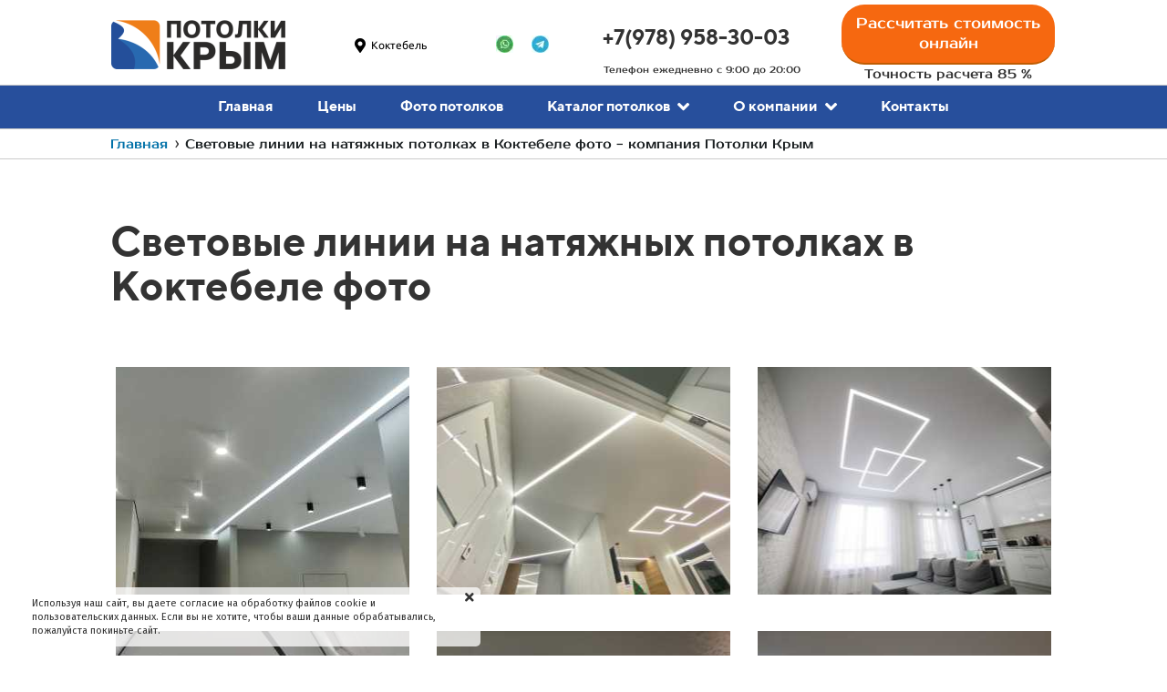

--- FILE ---
content_type: text/html; charset=UTF-8
request_url: https://potolok-krum.ru/photo-svetovie-linii-flexy-v-koktebele
body_size: 38266
content:
<!DOCTYPE html>

<html lang="ru">

<head>

    
    <!-- PLUGINS -->
    


    <meta http-equiv="X-UA-Compatible" content="IE=edge">
    <meta charset="utf-8">
    <meta name="generator" content="Creatium">

    <title>Световые линии на натяжных потолках в Коктебеле фото - компания Потолки Крым</title>

    <meta name="description" content="Компания Потолки Крым предлагает ознакомиться с примерами выполненных работ по установке натяжных потолков со световыми линиями в Коктебеле. Звоните заказывайте"><meta property="og:title" content="Световые линии на натяжных потолках в Коктебеле фото - компания Потолки Крым"><meta property="og:description" content="Компания Потолки Крым предлагает ознакомиться с примерами выполненных работ по установке натяжных потолков со световыми линиями в Коктебеле. Звоните заказывайте"><meta property="og:image" content="https://i.1.creatium.io/82/e7/ce/8019da757700849786fdc4a86adefa35de/slott_pic_1-768x511.jpg"><link rel="canonical" href="https://potolok-krum.ru/photo-svetovie-linii-flexy-v-koktebele">
            <meta name="viewport" content="width=device-width, initial-scale=1.0">
    
    <script type="application/ld+json">{}</script>
    
<!--[if IE]><link rel="shortcut icon" href="https://i.1.creatium.io/disk2/b2/11/17/6c97c4b511dd42302cfcbed8afdbd95381/32x32/pk_znak4_beliy_fon.png"><![endif]-->
<link rel="apple-touch-icon-precomposed" href="https://i.1.creatium.io/disk2/b2/11/17/6c97c4b511dd42302cfcbed8afdbd95381/180x180/pk_znak4_beliy_fon.png">
<link rel="icon" href="https://i.1.creatium.io/disk2/b2/11/17/6c97c4b511dd42302cfcbed8afdbd95381/196x196/pk_znak4_beliy_fon.png">
                <script>
                window.creatium = {"creatium":true,"visit_id":null,"site_id":174214,"page_id":1114596,"content_id":1082675,"lang":"ru","time":1769816412,"screens":"screens-xs-sm-md-lg","animations":[],"cookies":{"alert":1,"message":"\u0418\u0441\u043f\u043e\u043b\u044c\u0437\u0443\u044f \u043d\u0430\u0448 \u0441\u0430\u0439\u0442, \u0432\u044b \u0434\u0430\u0435\u0442\u0435 \u0441\u043e\u0433\u043b\u0430\u0441\u0438\u0435 \u043d\u0430 \u043e\u0431\u0440\u0430\u0431\u043e\u0442\u043a\u0443 \u0444\u0430\u0439\u043b\u043e\u0432 cookie \u0438 \u043f\u043e\u043b\u044c\u0437\u043e\u0432\u0430\u0442\u0435\u043b\u044c\u0441\u043a\u0438\u0445 \u0434\u0430\u043d\u043d\u044b\u0445. \u0415\u0441\u043b\u0438 \u0432\u044b \u043d\u0435 \u0445\u043e\u0442\u0438\u0442\u0435, \u0447\u0442\u043e\u0431\u044b \u0432\u0430\u0448\u0438 \u0434\u0430\u043d\u043d\u044b\u0435 \u043e\u0431\u0440\u0430\u0431\u0430\u0442\u044b\u0432\u0430\u043b\u0438\u0441\u044c, \u043f\u043e\u0436\u0430\u043b\u0443\u0439\u0441\u0442\u0430 \u043f\u043e\u043a\u0438\u043d\u044c\u0442\u0435 \u0441\u0430\u0439\u0442."},"integrations":[],"misc":{"cdn_host":"i.1.creatium.io"},"allow_cookies":true,"site_options":{"captcha_signup":false,"captcha_orders":false,"member_allow_signup":false,"member_allow_auth":false},"member":{"id":0},"async":{"js":["\/app\/4.2\/delivery-builder?action=async&key=91bf7441671451501544bd7ac50eea0a","\/assets\/4.2\/vendors-async.js?v=1742957206","\/assets\/4.2\/swiper-async.js?v=1761555634","\/assets\/4.2\/ionrange-async.js?v=1742957206"],"css":["\/assets\/4.2\/vendors-async.css?v=1765346813","\/assets\/4.2\/hovercss-async.css?v=1742957206","\/assets\/4.2\/ionrange-async.css?v=1742957206"],"js_adaptive_sections":"\/app\/4.2\/delivery-builder?action=adaptive-sections&key=91bf7441671451501544bd7ac50eea0a"},"device":"other","mini":false,"scroll":{"snapping":false}};
                window.cr = window.creatium;
                window.plp = window.creatium;
                window.error_handler = function (e, fn_id) {
                    window.console && console.log && console.log(fn_id);
                    window['error_handler_' + fn_id] && eval(window['error_handler_' + fn_id]);
                    window.console && console.error && console.error(e.message);
                };
                    cr.api = function (v, cb) { cr.api.queue.push([v, cb]) };
    cr.api.queue = [];
    cr.layout = {"top":0,"left":0};
            </script>
    <!-- CORE -->
    <link type="text/css" rel="stylesheet" href="/assets/4.2/vendors.css?v=1742957206"><link type="text/css" rel="stylesheet" href="/assets/4.2/default.css?v=1765346813"><link type="text/css" rel="stylesheet" href="/assets/4.2/nodes.css?v=1765346813">    <script defer type="text/javascript" src="/assets/4.2/vendors.js?v=1742957206"></script><script defer type="text/javascript" src="/assets/4.2/default.js?v=1765349154"></script><script defer type="text/javascript" src="/assets/4.2/nodes.js?v=1765346813"></script><link rel="preload" href="/assets/4.2/vendors-sync.js?v=1742957206" as="script">
            <style> 
.node.css1 > .wrapper1 { background-color: white }
.node.css1  { color: #333 }
.node.css1  > .padding_top { padding-top: 5px }
.node.css1  > .padding_bottom { padding-bottom: 0px }
.screen-sm .node.css1  > .padding_bottom { padding-bottom: 0px!important }
.screen-xs .node.css1  > .padding_bottom { padding-bottom: 0px!important }
.node.css1 a { color: rgb(25, 162, 230) }
.node.css2  { color: #333; padding-top: 0px; padding-bottom: 0px; padding-left: 5px; padding-right: 5px }
.node.css2 a { color: rgb(25, 162, 230) }
.node.css3  { color: #333; padding-top: 0px; padding-bottom: 0px; padding-left: 0px; padding-right: 0px }
.node.css3 a { color: rgb(25, 162, 230) }
.node.css4 .bgimage { height: 74px; background-position: left }
.node.css4 img.selectable { max-height: 74px }
.node.css4 .proportions { width: calc(var(--width) / var(--height) * 74); padding-top: 74px }
.screen-sm .node.css4 .bgimage { background-position: center!important }
.btn.css5 { text-align: center } .btn.css5 { background-color: rgba(127, 0, 158, 0);border-top-left-radius: 0px;border-top-right-radius: 0px;border-bottom-right-radius: 0px;border-bottom-left-radius: 0px;border-style: solid;border-top-width: 0px;border-bottom-width: 0px;border-left-width: 0px;border-right-width: 0px;border-color: rgb(102, 0, 126);padding-top: 3px;padding-bottom: 3px;font-size: 14px;color: rgb(0, 0, 0)!important;font-family: "Ubuntu"; } .btn.css5:hover, .btn.css5.hover { background-color: rgba(114, 0, 142, 0);border-color: rgb(81, 0, 101);color: rgb(0, 0, 0)!important; } .btn.css5:active, .btn.css5.active { background-color: rgba(103, 0, 128, 0);border-color: rgb(91, 0, 114);color: rgb(0, 0, 0)!important; } .btn.css5:before {  } .btn.css5:active:before, .btn.css5.active:before { background-color: rgba(103, 0, 128, 0); }.area.screen-md .btn.css5 { font-size: 12px; } .area.screen-sm .btn.css5 { font-size: 12px; } .area.screen-xs .btn.css5 { font-size: 12px; } .btn.css5 .fas { font-size: 18px;margin-right: 7px; } .area.screen-md .btn.css5 .fas { font-size: 16px;margin-right: 6px; } .area.screen-sm .btn.css5 .fas { font-size: 16px;margin-right: 6px; } .area.screen-xs .btn.css5 .fas { font-size: 16px;margin-right: 6px; }
.modal.css6 .modal-dialog { width: 320px }
.metahtml.css7 .popover1-root {
  perspective: 1000px;
}

.metahtml.css7 .popover1-container {
  position: relative;
  border-radius: 7px;
  background-color: rgb(255, 255, 255);
  border: 1px solid rgb(242, 242, 242);
  box-shadow: 0 5px 30px rgba(0, 0, 0, 0.1);
  background-clip: padding-box;
  outline: none;
  padding: 20px 20px;
  margin-top: 6.666666666666667px;
  opacity: 0;
  transform-origin: 50% -50px;
  transform: rotateX(-15deg);
  transition: 250ms transform ease-out, 250ms opacity ease-out;
}

.metahtml.css7 .popover1-root.is-active .popover1-container {
  opacity: 1;
  transform: translateY(0);
}

.metahtml.css7 .popover1-root.is-hiding .popover1-container {
  opacity: 0;
  transform: rotateX(-15deg);
}

.metahtml.css7 .popover1-arrow {
  text-align: center;
  position: absolute;
  line-height: 0;
  top: 0;
  left: 0;
  right: 0;
}

.metahtml.css7 .popover1-arrow div {
  width: 10px;
  height: 10px;
  background-color: rgb(255, 255, 255);
  border: 1px solid rgb(242, 242, 242);
  transform: translateY(-50%) rotate(45deg);
  margin-top: -1px;
  position: relative;
  display: inline-block;
  border-width: 1px 0 0 1px;
  vertical-align: top;
}

.metahtml.css7 .popover1-body {
  position: relative;
  padding: 20px;
}

.metahtml.css7 .popover1-title {
  margin-right: 20px;
  text-align: left;
}

.metahtml.css7 .popover1-close {
  font-family: "Helvetica Neue", Helvetica, Arial, sans-serif;
  padding: 0;
  cursor: pointer;
  background: transparent;
  border: 0;
  -webkit-appearance: none;
  float: right;
  font-size: 21px;
  font-weight: bold;
  line-height: 1;
  color: #000;
  text-shadow: 0 1px 0 #fff;
  opacity: 0.2;
  filter: alpha(opacity=20);
  margin-top: -2px;
}

.metahtml.css7 .popover1-close:hover {
  color: #000;
  text-decoration: none;
  cursor: pointer;
  opacity: 0.5;
  filter: alpha(opacity=50);
}
.btn.css8 { text-align: center } .btn.css8 { background-color: rgba(127, 0, 158, 0);border-top-left-radius: 0px;border-top-right-radius: 0px;border-bottom-right-radius: 0px;border-bottom-left-radius: 0px;border-style: solid;border-top-width: 0px;border-bottom-width: 0px;border-left-width: 0px;border-right-width: 0px;border-color: rgb(102, 0, 126);padding-top: 3px;padding-bottom: 3px;font-size: 14px;color: rgb(39, 79, 156)!important; } .btn.css8:hover, .btn.css8.hover { background-color: rgba(114, 0, 142, 0);border-color: rgb(81, 0, 101);color: rgb(31, 63, 125)!important; } .btn.css8:active, .btn.css8.active { background-color: rgba(103, 0, 128, 0);border-color: rgb(91, 0, 114);color: rgb(0, 0, 0)!important; } .btn.css8:before {  } .btn.css8:active:before, .btn.css8.active:before { background-color: rgba(103, 0, 128, 0); }.area.screen-md .btn.css8 { font-size: 12px; } .area.screen-sm .btn.css8 { font-size: 12px; } .area.screen-xs .btn.css8 { font-size: 12px; } .btn.css8 .fas { font-size: 18px;margin-right: 7px; } .area.screen-md .btn.css8 .fas { font-size: 16px;margin-right: 6px; } .area.screen-sm .btn.css8 .fas { font-size: 16px;margin-right: 6px; } .area.screen-xs .btn.css8 .fas { font-size: 16px;margin-right: 6px; }
.node.css9  { color: #333; padding-top: 0px; padding-bottom: 0px; padding-left: 0px; padding-right: 1px }
.node.css9 a { color: rgb(25, 162, 230) }
.node.css10 img { width: calc(1 * var(--width)) }
.node.css10 .bgnormal { text-align: center }
.node.css11  { color: #333; padding-top: 10px; padding-bottom: 10px; padding-left: 5px; padding-right: 5px }
.node.css11 a { color: rgb(25, 162, 230) }
.textable.css12  { text-align: center; font-family: "TTNorms Bold"; font-size: 25px; line-height: 1.6; letter-spacing: 0em; opacity: 1 }
.screen-md .textable.css12  { font-size: 23px!important }
.screen-sm .textable.css12  { font-size: 23px!important }
.screen-xs .textable.css12  { font-size: 23px!important }
.textable.css13  { text-align: center; font-family: "Prosto One"; font-size: 10px; line-height: 1.6; letter-spacing: 0em; opacity: 1 }
.node.css14 > .wrapper1 { background-color: rgba(255, 255, 255, 0.65); border-radius: 5px }
.node.css14  { color: #333; padding-top: 0px; padding-bottom: 0px; padding-left: 0px; padding-right: 0px }
.screen-xs .node.css14  { padding-top: 10px!important }
.node.css14 a { color: rgb(25, 95, 230) }
.btn.css15 { text-align: center } .btn.css15 { background-color: rgb(246, 104, 16);border-top-left-radius: 25px;border-top-right-radius: 25px;border-bottom-right-radius: 25px;border-bottom-left-radius: 25px;border-style: solid;border-top-width: 0px;border-bottom-width: 2px;border-left-width: 0px;border-right-width: 0px;border-color: rgb(191, 92, 2);padding-top: 10px;padding-bottom: 10px;font-size: 16px;color: rgb(255, 255, 255)!important;font-family: "Prosto One"; } .btn.css15:hover, .btn.css15.hover { background-color: rgb(227, 92, 9);border-color: rgb(0, 113, 168);color: rgb(255, 255, 255)!important; } .btn.css15:active, .btn.css15.active { background-color: rgb(0, 0, 0);border-color: rgb(0, 113, 168);border-top-width: 2px;border-bottom-width: 0px;color: rgb(255, 255, 255)!important; } .btn.css15:before {  } .btn.css15:active:before, .btn.css15.active:before { background-color: rgb(0, 0, 0); }
.textable.css16  { text-align: center; font-family: "Prosto One"; font-size: 14px; line-height: 1.6; letter-spacing: 0em; opacity: 1 }
.node.css17 > .wrapper1 { background-color: rgb(39, 79, 156) }
.node.css17  { color: #FFF }
.node.css17  > .padding_top { padding-top: 0px }
.node.css17  > .padding_bottom { padding-bottom: 0px }
.node.css17 a { color: rgb(25, 95, 230) }
.node.css18  { color: #FFF; padding-top: 0px; padding-bottom: 0px; padding-left: 5px; padding-right: 5px }
.node.css18 a { color: rgb(25, 95, 230) }
.node.css19  { color: #FFF; padding-top: 5px; padding-bottom: 5px; padding-left: 5px; padding-right: 5px }
.node.css19 a { color: rgb(25, 95, 230) }
.btn.css20 { text-align: center } .btn.css20 { background-color: rgba(39, 79, 156, 0);border-top-left-radius: 0px;border-top-right-radius: 0px;border-bottom-right-radius: 0px;border-bottom-left-radius: 0px;border-style: solid;border-top-width: 0px;border-bottom-width: 2px;border-left-width: 0px;border-right-width: 0px;border-color: rgb(39, 79, 156);padding-top: 6px;padding-bottom: 6px;font-size: 16px;color: rgb(255, 255, 255)!important; } .btn.css20:hover, .btn.css20.hover { border-color: rgb(255, 255, 255);color: rgb(255, 255, 255)!important; } .btn.css20:active, .btn.css20.active { background-color: rgb(39, 79, 156);border-color: rgb(31, 63, 125);border-top-width: 2px;border-bottom-width: 0px;color: rgb(255, 255, 255)!important; } .btn.css20:before { background-color: rgba(39, 79, 156, 0); } .btn.css20:active:before, .btn.css20.active:before { background-color: rgb(39, 79, 156); }
.btn.css21 { text-align: center } .btn.css21 { background-color: rgba(39, 79, 156, 0);border-top-left-radius: 0px;border-top-right-radius: 0px;border-bottom-right-radius: 0px;border-bottom-left-radius: 0px;border-style: solid;border-top-width: 0px;border-bottom-width: 2px;border-left-width: 0px;border-right-width: 0px;border-color: rgb(39, 79, 156);padding-top: 6px;padding-bottom: 6px;font-size: 16px;color: rgb(255, 255, 255)!important; } .btn.css21:hover, .btn.css21.hover { border-color: rgb(255, 255, 255);color: rgb(255, 255, 255)!important; } .btn.css21:active, .btn.css21.active { background-color: rgb(39, 79, 156);border-color: rgb(31, 63, 125);border-top-width: 2px;border-bottom-width: 0px;color: rgb(255, 255, 255)!important; } .btn.css21:before { background-color: rgba(39, 79, 156, 0); } .btn.css21:active:before, .btn.css21.active:before { background-color: rgb(39, 79, 156); }.btn.css21 .fas { font-size: 21px;margin-left: 8px; }
.modal.css22 .modal-dialog { width: 1200px }
.screen-md .modal.css22 .modal-dialog { width: 962px!important }
.screen-sm .modal.css22 .modal-dialog { width: 563px!important }
.screen-xs .modal.css22 .modal-dialog { width: 232px!important }
.metahtml.css23 .popover1-root {
  perspective: 1000px;
}

.metahtml.css23 .popover1-container {
  position: relative;
  border-radius: 10px;
  background-color: rgb(255, 255, 255);
  border: 1px solid rgb(242, 242, 242);
  box-shadow: 0 10px 60px rgba(0, 0, 0, 0.1);
  background-clip: padding-box;
  outline: none;
  padding: 20px 20px;
  margin-top: 0px;
  opacity: 0;
  transform-origin: 50% -50px;
  transform: rotateX(-15deg);
  transition: 100ms transform ease-out, 100ms opacity ease-out;
}

.metahtml.css23 .popover1-root.is-active .popover1-container {
  opacity: 1;
  transform: translateY(0);
}

.metahtml.css23 .popover1-root.is-hiding .popover1-container {
  opacity: 0;
  transform: rotateX(-15deg);
}

.metahtml.css23 .popover1-arrow {
  text-align: center;
  position: absolute;
  line-height: 0;
  top: 0;
  left: 0;
  right: 0;
}

.metahtml.css23 .popover1-arrow div {
  width: 0px;
  height: 0px;
  background-color: rgb(255, 255, 255);
  border: 1px solid rgb(242, 242, 242);
  transform: translateY(-50%) rotate(45deg);
  margin-top: -1px;
  position: relative;
  display: inline-block;
  border-width: 1px 0 0 1px;
  vertical-align: top;
}

.metahtml.css23 .popover1-body {
  position: relative;
  padding: 20px;
}

.metahtml.css23 .popover1-title {
  margin-right: 20px;
  text-align: left;
}

.metahtml.css23 .popover1-close {
  font-family: "Helvetica Neue", Helvetica, Arial, sans-serif;
  padding: 0;
  cursor: pointer;
  background: transparent;
  border: 0;
  -webkit-appearance: none;
  float: right;
  font-size: 21px;
  font-weight: bold;
  line-height: 1;
  color: #000;
  text-shadow: 0 1px 0 #fff;
  opacity: 0.2;
  filter: alpha(opacity=20);
  margin-top: -2px;
}

.metahtml.css23 .popover1-close:hover {
  color: #000;
  text-decoration: none;
  cursor: pointer;
  opacity: 0.5;
  filter: alpha(opacity=50);
}
.node.css24  { color: #333; padding-top: 10px; padding-bottom: 10px; padding-left: 5px; padding-right: 5px }
.node.css24 a { color: rgb(25, 95, 230) }
.btn.css25 { text-align: center } .btn.css25 { background-color: rgba(0, 0, 0, 0);border-top-left-radius: 0px;border-top-right-radius: 0px;border-bottom-right-radius: 0px;border-bottom-left-radius: 0px;border-style: solid;border-top-width: 0px;border-bottom-width: 0px;border-left-width: 0px;border-right-width: 0px;border-color: rgb(0, 0, 0);padding-top: 8px;padding-bottom: 8px;font-size: 17px;color: rgb(0, 0, 0)!important;font-family: "TTNorms Bold"; } .btn.css25:hover, .btn.css25.hover { background-color: rgba(0, 0, 0, 0);border-color: rgb(0, 0, 0);color: rgb(0, 0, 0)!important; } .btn.css25:active, .btn.css25.active { background-color: rgba(0, 0, 0, 0);border-color: rgb(0, 0, 0);color: rgb(0, 0, 0)!important; } .btn.css25:before {  } .btn.css25:active:before, .btn.css25.active:before { background-color: rgba(0, 0, 0, 0); }
.node.css26  { color: #333; padding-top: 5px; padding-bottom: 5px; padding-left: 5px; padding-right: 5px }
.node.css26 a { color: rgb(25, 95, 230) }
.btn.css27 { text-align: center } .btn.css27 { background-color: rgba(0, 0, 0, 0);border-top-left-radius: 0px;border-top-right-radius: 0px;border-bottom-right-radius: 0px;border-bottom-left-radius: 0px;border-style: solid;border-top-width: 0px;border-bottom-width: 2px;border-left-width: 0px;border-right-width: 0px;border-color: rgb(255, 255, 255);padding-top: 0px;padding-bottom: 0px;font-size: 16px;color: rgb(0, 0, 0)!important;font-family: "Nunito Regular"; } .btn.css27:hover, .btn.css27.hover { background-color: rgba(0, 0, 0, 0);border-color: rgb(0, 0, 0);color: rgb(0, 0, 0)!important; } .btn.css27:active, .btn.css27.active { background-color: rgba(0, 0, 0, 0);border-color: rgb(0, 0, 0);border-top-width: 2px;border-bottom-width: 0px;color: rgb(0, 0, 0)!important; } .btn.css27:before {  } .btn.css27:active:before, .btn.css27.active:before { background-color: rgba(0, 0, 0, 0); }
.btn.css28 { text-align: left } .btn.css28 { background-color: rgba(0, 0, 0, 0);border-top-left-radius: 0px;border-top-right-radius: 0px;border-bottom-right-radius: 0px;border-bottom-left-radius: 0px;border-style: solid;border-top-width: 0px;border-bottom-width: 2px;border-left-width: 0px;border-right-width: 0px;border-color: rgb(255, 255, 255);padding-top: 0px;padding-bottom: 0px;font-size: 16px;color: rgb(0, 0, 0)!important;font-family: "Nunito Regular"; } .btn.css28:hover, .btn.css28.hover { background-color: rgba(0, 0, 0, 0);border-color: rgb(0, 0, 0);color: rgb(0, 0, 0)!important; } .btn.css28:active, .btn.css28.active { background-color: rgba(0, 0, 0, 0);border-color: rgb(0, 0, 0);border-top-width: 2px;border-bottom-width: 0px;color: rgb(0, 0, 0)!important; } .btn.css28:before {  } .btn.css28:active:before, .btn.css28.active:before { background-color: rgba(0, 0, 0, 0); }
.btn.css29 { text-align: center } .btn.css29 { background-color: rgba(0, 0, 0, 0);border-top-left-radius: 0px;border-top-right-radius: 0px;border-bottom-right-radius: 0px;border-bottom-left-radius: 0px;border-style: solid;border-top-width: 0px;border-bottom-width: 0px;border-left-width: 0px;border-right-width: 0px;border-color: rgb(0, 0, 0);padding-top: 8px;padding-bottom: 8px;font-size: 17px;color: rgb(0, 0, 0)!important;font-family: "TTNorms Bold"; } .btn.css29:hover, .btn.css29.hover { background-color: rgba(0, 0, 0, 0);border-color: rgb(0, 0, 0);color: rgb(0, 0, 0)!important; } .btn.css29:active, .btn.css29.active { background-color: rgba(0, 0, 0, 0);border-color: rgb(0, 0, 0);color: rgb(0, 0, 0)!important; } .btn.css29:before {  } .btn.css29:active:before, .btn.css29.active:before { background-color: rgba(0, 0, 0, 0); }.area.screen-md .btn.css29 { font-size: 17px; } .area.screen-sm .btn.css29 { font-size: 17px; } .area.screen-xs .btn.css29 { font-size: 17px; }
.modal.css30 .modal-dialog { width: 280px }
.metahtml.css31 .popover1-root {
  perspective: 1000px;
}

.metahtml.css31 .popover1-container {
  position: relative;
  border-radius: 10px;
  background-color: rgb(255, 255, 255);
  border: 1px solid rgb(242, 242, 242);
  box-shadow: 0 10px 60px rgba(0, 0, 0, 0.1);
  background-clip: padding-box;
  outline: none;
  padding: 20px 20px;
  margin-top: 0px;
  opacity: 0;
  transform-origin: 50% -50px;
  transform: rotateX(-15deg);
  transition: 250ms transform ease-out, 250ms opacity ease-out;
}

.metahtml.css31 .popover1-root.is-active .popover1-container {
  opacity: 1;
  transform: translateY(0);
}

.metahtml.css31 .popover1-root.is-hiding .popover1-container {
  opacity: 0;
  transform: rotateX(-15deg);
}

.metahtml.css31 .popover1-arrow {
  text-align: center;
  position: absolute;
  line-height: 0;
  top: 0;
  left: 0;
  right: 0;
}

.metahtml.css31 .popover1-arrow div {
  width: 0px;
  height: 0px;
  background-color: rgb(255, 255, 255);
  border: 1px solid rgb(242, 242, 242);
  transform: translateY(-50%) rotate(45deg);
  margin-top: -1px;
  position: relative;
  display: inline-block;
  border-width: 1px 0 0 1px;
  vertical-align: top;
}

.metahtml.css31 .popover1-body {
  position: relative;
  padding: 20px;
}

.metahtml.css31 .popover1-title {
  margin-right: 20px;
  text-align: left;
}

.metahtml.css31 .popover1-close {
  font-family: "Helvetica Neue", Helvetica, Arial, sans-serif;
  padding: 0;
  cursor: pointer;
  background: transparent;
  border: 0;
  -webkit-appearance: none;
  float: right;
  font-size: 21px;
  font-weight: bold;
  line-height: 1;
  color: #000;
  text-shadow: 0 1px 0 #fff;
  opacity: 0.2;
  filter: alpha(opacity=20);
  margin-top: -2px;
}

.metahtml.css31 .popover1-close:hover {
  color: #000;
  text-decoration: none;
  cursor: pointer;
  opacity: 0.5;
  filter: alpha(opacity=50);
}
.node.css32  { color: #333; padding-top: 2px; padding-bottom: 2px; padding-left: 0px; padding-right: 0px }
.node.css32 a { color: rgb(25, 95, 230) }
.btn.css33 { text-align: center } .btn.css33 { background-color: rgba(0, 113, 168, 0);border-top-left-radius: 0px;border-top-right-radius: 0px;border-bottom-right-radius: 0px;border-bottom-left-radius: 0px;border-style: solid;border-top-width: 0px;border-bottom-width: 2px;border-left-width: 0px;border-right-width: 0px;border-color: rgb(247, 247, 247);padding-top: 5px;padding-bottom: 5px;font-size: 16px;color: rgb(0, 0, 0)!important;font-family: "Nunito Regular"; } .btn.css33:hover, .btn.css33.hover { background-color: rgba(0, 113, 168, 0);border-color: rgb(0, 0, 0);color: rgb(0, 0, 0)!important; } .btn.css33:active, .btn.css33.active { background-color: rgba(0, 102, 151, 0);border-color: rgb(0, 0, 0);border-top-width: 2px;border-bottom-width: 0px;color: rgb(0, 0, 0)!important; } .btn.css33:before {  } .btn.css33:active:before, .btn.css33.active:before { background-color: rgba(0, 102, 151, 0); }
.node.css34 > .wrapper1 { background-color: white }
.node.css34  { color: #333 }
.node.css34  > .padding_top { padding-top: 2px }
.node.css34  > .padding_bottom { padding-bottom: 2px }
.node.css34 a { color: rgb(25, 95, 230) }
.node.css35  { color: #333; padding-top: 4px; padding-bottom: 4px; padding-left: 0px; padding-right: 0px }
.node.css35 a { color: rgb(25, 95, 230) }
.metahtml.css36 .hamburger1 {
  position: relative;
}

.metahtml.css36 .hamburger1-header {
  display: flex;
  align-items: center;
  width: 100%;
}

.metahtml.css36 .hamburger1-altmenu {
  flex-grow: 1;
  order: 1;
}

.metahtml.css36 .hamburger1-toggle {
  width: 35px;
  height: 21px;
  flex: 0 0 35px;
  margin: 5px;
  cursor: pointer;
  margin-top: 0;
  order: 2;
  position: relative;
}

.metahtml.css36 .hamburger1-toggle span {
  display: block;
  position: absolute;
  height: 5px;
  width: 100%;
  background: rgb(0, 0, 0);
  border-radius: 9px;
  opacity: 1;
  left: 0;
  -webkit-transform: rotate(0deg);
  -moz-transform: rotate(0deg);
  -o-transform: rotate(0deg);
  transform: rotate(0deg);
  -webkit-transition: .3s ease-in-out;
  -moz-transition: .3s ease-in-out;
  -o-transition: .3s ease-in-out;
  transition: .3s ease-in-out;
}

.metahtml.css36 .hamburger1-toggle span:nth-child(1) {
  top: 0px;
}

.metahtml.css36 .hamburger1-toggle span:nth-child(2),
.metahtml.css36 .hamburger1-toggle span:nth-child(3) {
  top: 11px;
}

.metahtml.css36 .hamburger1-toggle span:nth-child(4) {
  top: 21px;
}

.metahtml.css36 .hamburger1-toggle.is-expanded span:nth-child(1) {
  top: 11px;
  width: 0%;
  left: 50%;
  opacity: 0;
}

.metahtml.css36 .hamburger1-toggle.is-expanded span:nth-child(2) {
  -webkit-transform: rotate(45deg);
  -moz-transform: rotate(45deg);
  -o-transform: rotate(45deg);
  transform: rotate(45deg);
}

.metahtml.css36 .hamburger1-toggle.is-expanded span:nth-child(3) {
  -webkit-transform: rotate(-45deg);
  -moz-transform: rotate(-45deg);
  -o-transform: rotate(-45deg);
  transform: rotate(-45deg);
}

.metahtml.css36 .hamburger1-toggle.is-expanded span:nth-child(4) {
  top: 10.5px;
  width: 0%;
  left: 50%;
  opacity: 0;
}
.node.css37  { color: #333; padding-top: 0px; padding-bottom: 0px; padding-left: 0px; padding-right: 0px }
.node.css37 a { color: rgb(25, 95, 230) }
.node.css38  { color: #333; padding-top: 5px; padding-bottom: 5px; padding-left: 0px; padding-right: 0px }
.node.css38 a { color: rgb(25, 95, 230) }
.node.css39 img { width: calc(1 * var(--width)) }
.node.css39 .bgnormal { text-align: center }
.screen-sm .node.css39 .bgnormal { text-align: center!important }
.btn.css40 { text-align: center } .btn.css40 { background-color: rgb(39, 79, 156);border-top-left-radius: 5px;border-top-right-radius: 5px;border-bottom-right-radius: 5px;border-bottom-left-radius: 5px;border-style: solid;border-top-width: 1px;border-bottom-width: 1px;border-left-width: 1px;border-right-width: 1px;border-color: rgb(255, 255, 255);padding-top: 8px;padding-bottom: 8px;font-size: 11px;color: rgb(255, 255, 255)!important;box-shadow: 0px 4px 10px 0px rgba(39, 79, 156, 0.5); } .btn.css40:hover, .btn.css40.hover { background-color: rgb(35, 71, 140);border-color: rgb(204, 204, 204);color: rgb(255, 255, 255)!important; } .btn.css40:active, .btn.css40.active { background-color: rgb(32, 64, 126);border-color: rgb(28, 57, 112);color: rgb(255, 255, 255)!important; } .btn.css40:before {  } .btn.css40:active:before, .btn.css40.active:before { background-color: rgb(32, 64, 126); }.btn.css40 .fas { font-size: 14px;margin-right: 6px; }
.btn.css41 { text-align: left } .btn.css41 { background-color: rgba(127, 0, 158, 0);border-top-left-radius: 0px;border-top-right-radius: 0px;border-bottom-right-radius: 0px;border-bottom-left-radius: 0px;border-style: solid;border-top-width: 0px;border-bottom-width: 0px;border-left-width: 0px;border-right-width: 0px;border-color: rgb(102, 0, 126);padding-top: 3px;padding-bottom: 3px;font-size: 14px;color: rgb(0, 0, 0)!important; } .btn.css41:hover, .btn.css41.hover { background-color: rgba(114, 0, 142, 0);border-color: rgb(81, 0, 101);color: rgb(0, 0, 0)!important; } .btn.css41:active, .btn.css41.active { background-color: rgba(103, 0, 128, 0);border-color: rgb(91, 0, 114);color: rgb(0, 0, 0)!important; } .btn.css41:before {  } .btn.css41:active:before, .btn.css41.active:before { background-color: rgba(103, 0, 128, 0); }.area.screen-md .btn.css41 { font-size: 12px; } .area.screen-sm .btn.css41 { font-size: 12px; } .area.screen-xs .btn.css41 { font-size: 12px; } .btn.css41 .fas { font-size: 18px;margin-right: 7px; } .area.screen-md .btn.css41 .fas { font-size: 16px;margin-right: 6px; } .area.screen-sm .btn.css41 .fas { font-size: 16px;margin-right: 6px; } .area.screen-xs .btn.css41 .fas { font-size: 16px;margin-right: 6px; }
.node.css42  { color: #333; padding-top: 0px; padding-bottom: 0px; padding-left: 5px; padding-right: 5px }
.node.css42 a { color: rgb(25, 95, 230) }
.btn.css43 { text-align: center } .btn.css43 { background-color: rgba(39, 79, 156, 0);border-top-left-radius: 0px;border-top-right-radius: 0px;border-bottom-right-radius: 0px;border-bottom-left-radius: 0px;border-style: solid;border-top-width: 0px;border-bottom-width: 2px;border-left-width: 0px;border-right-width: 0px;border-color: rgb(39, 79, 156);padding-top: 6px;padding-bottom: 6px;font-size: 16px;color: rgb(0, 0, 0)!important;font-family: "Nunito Regular"; } .btn.css43:hover, .btn.css43.hover { border-color: rgb(255, 255, 255);color: rgb(255, 255, 255)!important; } .btn.css43:active, .btn.css43.active { background-color: rgb(39, 79, 156);border-color: rgb(31, 63, 125);border-top-width: 2px;border-bottom-width: 0px;color: rgb(255, 255, 255)!important; } .btn.css43:before { background-color: rgba(39, 79, 156, 0); } .btn.css43:active:before, .btn.css43.active:before { background-color: rgb(39, 79, 156); }
.btn.css44 { text-align: center } .btn.css44 { background-color: rgba(39, 79, 156, 0);border-top-left-radius: 0px;border-top-right-radius: 0px;border-bottom-right-radius: 0px;border-bottom-left-radius: 0px;border-style: solid;border-top-width: 0px;border-bottom-width: 2px;border-left-width: 0px;border-right-width: 0px;border-color: rgb(39, 79, 156);padding-top: 6px;padding-bottom: 6px;font-size: 16px;color: rgb(0, 0, 0)!important;font-family: "Nunito Regular"; } .btn.css44:hover, .btn.css44.hover { border-color: rgb(255, 255, 255);color: rgb(255, 255, 255)!important; } .btn.css44:active, .btn.css44.active { background-color: rgb(39, 79, 156);border-color: rgb(31, 63, 125);border-top-width: 2px;border-bottom-width: 0px;color: rgb(255, 255, 255)!important; } .btn.css44:before { background-color: rgba(39, 79, 156, 0); } .btn.css44:active:before, .btn.css44.active:before { background-color: rgb(39, 79, 156); }.btn.css44 .fas { font-size: 21px;margin-left: 8px; }
.btn.css45 { text-align: center } .btn.css45 { background-color: rgba(31, 63, 125, 0);border-top-left-radius: 0px;border-top-right-radius: 0px;border-bottom-right-radius: 0px;border-bottom-left-radius: 0px;border-style: solid;border-top-width: 0px;border-bottom-width: 2px;border-left-width: 0px;border-right-width: 0px;border-color: rgb(247, 247, 247);padding-top: 5px;padding-bottom: 5px;font-size: 16px;color: rgb(0, 0, 0)!important;font-family: "Nunito Regular"; } .btn.css45:hover, .btn.css45.hover { background-color: rgba(31, 63, 125, 0);border-color: rgb(0, 0, 0);color: rgb(0, 0, 0)!important; } .btn.css45:active, .btn.css45.active { background-color: rgba(28, 57, 112, 0);border-color: rgb(0, 0, 0);border-top-width: 2px;border-bottom-width: 0px;color: rgb(0, 0, 0)!important; } .btn.css45:before {  } .btn.css45:active:before, .btn.css45.active:before { background-color: rgba(28, 57, 112, 0); }
.node.css46 > .wrapper1 { background-color: white }
.node.css46  { color: #333 }
.node.css46  > .padding_top { padding-top: 0px }
.node.css46  > .padding_bottom { padding-bottom: 0px }
.node.css46 a { color: rgb(128, 0, 158) }
.node.css47  { color: #333; padding-top: 5px; padding-bottom: 5px; padding-left: 5px; padding-right: 5px }
.node.css47 a { color: rgb(128, 0, 158) }
.metahtml.css48 a.link {
  color: rgb(0, 113, 168);
  text-decoration: none;
  font-size: 14px;
  font-family: Prosto One;
}

.metahtml.css48 .separator {
  margin: 0 3px;
}

.metahtml.css48 .crumbs-list {
  font-size: 14px;
  font-family: Prosto One;
  color: rgb(28, 33, 35);
}
.node.css49 > .wrapper1 { background-color: white }
.node.css49  { color: #333 }
.node.css49  > .padding_top { padding-top: 60px }
.node.css49  > .padding_bottom { padding-bottom: 90px }
.node.css49 a { color: rgb(191, 25, 230) }
.node.css50  { color: #333; padding-top: 5px; padding-bottom: 45px; padding-left: 5px; padding-right: 5px }
.screen-xs .node.css50  { padding-bottom: 5px!important }
.node.css50 a { color: rgb(191, 25, 230) }
.textable.css51  { text-align: left; font-family: "TTNorms Bold"; font-size: 45px; line-height: 1.1; letter-spacing: 0em; opacity: 1 }
.screen-xs .textable.css51  { text-align: center!important; font-size: 38px!important }
.node.css52  { color: #333; padding-top: 10px; padding-bottom: 10px; padding-left: 5px; padding-right: 5px }
.node.css52 a { color: rgb(191, 25, 230) }
.node.css53 .bgimage { height: 250px; background-position: center }
.node.css54 > .wrapper1 { background-color: white }
.node.css54  { color: #333 }
.node.css54  > .padding_top { padding-top: 60px }
.screen-xs .node.css54  > .padding_top { padding-top: 10px!important }
.node.css54  > .padding_bottom { padding-bottom: 60px }
.screen-xs .node.css54  > .padding_bottom { padding-bottom: 10px!important }
.node.css54 a { color: rgb(25, 95, 230) }
.node.css55  { color: #333; padding-top: 20px; padding-bottom: 20px; padding-left: 5px; padding-right: 5px }
.node.css55 a { color: rgb(25, 95, 230) }
.textable.css56  { text-align: center; font-family: "Prosto One"; font-size: 40px; line-height: 1.2; letter-spacing: 0em; opacity: 1 }
.screen-md .textable.css56  { font-size: 38px!important }
.screen-sm .textable.css56  { font-size: 38px!important }
.screen-xs .textable.css56  { font-size: 25px!important }
.textable.css57  { text-align: center; font-family: "Prosto One"; font-size: 21px; line-height: 1.4; letter-spacing: 0em; opacity: 1 }
.node.css58 .padding { height: 20px }
.node.css59  { color: #333; padding-top: 1px; padding-bottom: 1px; padding-left: 1px; padding-right: 1px }
.node.css59 > .wrapper1 { border-radius: 11px; border-width: 1px; border-style: solid; border-color: rgb(73, 73, 73) }
.node.css59 a { color: rgb(25, 95, 230) }
.metahtml.css60 .form1-cover {
  padding: 15px 15px;
  background-color: transparent;
  border-color: rgb(39, 79, 156);
  border-style: none;
  border-width: 2px;
  border-radius: 20px;
  box-shadow: 0 0px 0px 0px rgba(0, 0, 0, 0.1);
}
.node.css61 .irs-slider { top: 22px; width: 40px; height: 40px; border: 3px solid rgb(39, 79, 156); border-radius: 100px }
.node.css61 .irs-slider:before { border-top-color: rgb(39, 79, 156) }
.node.css61 .irs-bar, .node.css61 .irs-bar-edge, .node.css61 .irs-from, .node.css61 .irs-to, .node.css61 .irs-single { background: rgb(39, 79, 156) }
.node.css61 .irs-from, .node.css61 .irs-to, .node.css61 .irs-single { color: white }
.node.css61 .irs:focus-within > .irs-slider { box-shadow: 0 0 2px rgb(39, 79, 156) }
.node.css61 .irs-line, .node.css61 .irs-bar, .node.css61 .irs-bar-edge { top: 40.5px; height: 3px }
.node.css61 .irs-bar-edge { width: 20px }
.node.css61 .irs { height: 62px }
.node.css62  { color: #333; padding-top: 5px; padding-bottom: 5px; padding-left: 10px; padding-right: 10px }
.node.css62 a { color: rgb(25, 95, 230) }
.metahtml.css63 [cr-field] {
  padding-bottom: 14px;
  font-size: 16px;
  font-family: Prosto One;
}

.metahtml.css63 .name {
  font-weight: bold;
  font-family: Prosto One;
  opacity: 0.8;
  margin-bottom: 8px;
  font-size: 16px;
  word-wrap: break-word;
  text-transform: normal;
  letter-spacing: none;
}

.metahtml.css63 .form-control {
  height: auto;
  line-height: 1.2;
  box-shadow: none;
  position: relative;
  background-color: rgb(255, 255, 255);
  color: rgba(0, 0, 0, 0.8);
  border: 1px solid rgba(0, 0, 0, 0.25);
  border-radius: 50px;
  padding: 20px 16px;
  font-size: 16px;
  cursor: initial;
}

.metahtml.css63 .form-control:focus,
.metahtml.css63 .form-control:focus-within {
  border-color: rgb(39, 79, 156);
  background-color: rgb(252, 252, 252);
}

.metahtml.css63 .form-control + .form-control {
  margin-top: 10px;
}

.metahtml.css63 label {
  font-weight: normal;
  display: block;
  cursor: pointer;
}

.metahtml.css63 textarea {
  resize: vertical;
}

.metahtml.css63 .checkbox {
  width: 22px;
  height: 22px;
  padding: 0;
  margin: 0 5.5px 0 0;
  line-height: 0;
  min-height: auto;
  display: inline-block;
  vertical-align: middle;
  background: white;
  border: 2px solid rgba(0, 0, 0, 0.25);
  position: relative;
  transition: 300ms all;
  border-radius: 2px;
}

.metahtml.css63 .checkbox svg {
  width: 100%;
  opacity: 0;
  transform: scale(0);
  transition: 300ms all;
}

.metahtml.css63 input:hover ~ .checkbox,
.metahtml.css63 input:focus ~ .checkbox {
  border-color: rgb(129, 161, 223);
}

.metahtml.css63 input:checked ~ .checkbox {
  border-color: rgb(35, 71, 140);
  background-color: rgb(39, 79, 156);
}

.metahtml.css63 input:active ~ .checkbox {
  box-shadow: inset 0 0 5px rgba(0, 0, 0, 0.15);
}

.metahtml.css63 input:checked ~ .checkbox svg {
  opacity: 1;
  transform: scale(1);
}

.metahtml.css63 .radio {
  margin: 0;
  margin: 0 5.5px 0 0;
  padding: 0;
  line-height: 0;
  width: 22px;
  height: 22px;
  min-height: auto;
  display: inline-block;
  vertical-align: middle;
  background: white;
  border: 2px solid rgba(0, 0, 0, 0.25);
  position: relative;
  transition: 300ms all;
  border-radius: 100px;
}

.metahtml.css63 .radio:before {
  position: absolute;
  left: 0;
  width: 100%;
  top: 0;
  height: 100%;
  content: '';
  display: block;
  background-color: white;
  border-radius: 100px;
  opacity: 0;
  transform: scale(0);
  transition: 300ms all;
}

.metahtml.css63 input:hover ~ .radio,
.metahtml.css63 input:focus ~ .radio {
  border-color: rgb(129, 161, 223);
}

.metahtml.css63 input:active ~ .radio {
  box-shadow: inset 0 0 5px rgba(0, 0, 0, 0.15);
}

.metahtml.css63 input:checked ~ .radio {
  border-color: rgb(35, 71, 140);
  background-color: rgb(39, 79, 156);
}

.metahtml.css63 input:checked ~ .radio:before {
  opacity: 1;
  transform: scale(0.5);
}

.metahtml.css63 [cr-field="checkbox-list"] span {
  vertical-align: middle;
}

.metahtml.css63 [cr-field="checkbox-list"] input {
  position: absolute;
  width: 0;
  height: 0;
  opacity: 0;
  overflow: hidden;
}

.metahtml.css63 [cr-field="checkbox-list"] label + label {
  margin-top: 7.333333333333333px;
}

.metahtml.css63 [cr-field="checkbox-visual"] {
  overflow: hidden;
}

.metahtml.css63 [cr-field="checkbox-visual"] .items {
  display: flex;
  flex-wrap: wrap;
  margin-bottom: -20px;
  justify-content: space-between;
}

.metahtml.css63 [cr-field="checkbox-visual"] .item {
  display: inline-block;
  vertical-align: top;
  text-align: center;
  margin-bottom: 20px;
  width: 30%;
}

.metahtml.css63 [cr-field="checkbox-visual"] label {
  position: relative;
}

.metahtml.css63 [cr-field="checkbox-visual"] .bgimage {
  background-size: cover;
  display: inline-block;
  background-position: center;
  border-radius: 50px;
  overflow: hidden;
  position: relative;
  width: 100%;
  padding-top: 100%;
}

.metahtml.css63 [cr-field="checkbox-visual"] input {
  position: absolute;
  width: 0;
  height: 0;
  opacity: 0;
}

.metahtml.css63 [cr-field="checkbox-visual"] .tick {
  position: absolute;
  left: 0;
  top: 0;
  width: 100%;
  height: 100%;
  background-color: rgba(39, 79, 156, 0.75);
  transition: all 300ms;
  opacity: 0;
}

.metahtml.css63 [cr-field="checkbox-visual"] .tick svg {
  opacity: 0;
  transition: all 300ms;
  max-width: 26px;
  position: absolute;
  left: 50%;
  top: 50%;
  transform: translate(-50%, -50%);
}

.metahtml.css63 [cr-field="checkbox-visual"] .subname {
  margin: 8px 0;
  word-wrap: break-word;
  white-space: normal;
}

.metahtml.css63 [cr-field="checkbox-visual"] input:hover ~ .bgimage .tick,
.metahtml.css63 [cr-field="checkbox-visual"] input:focus ~ .bgimage .tick {
  opacity: 0.5;
}

.metahtml.css63 [cr-field="checkbox-visual"] input:checked ~ .bgimage .tick,
.metahtml.css63 [cr-field="checkbox-visual"] input:checked ~ .bgimage .tick svg {
  opacity: 1;
}

.screen-xs .metahtml.css63 [cr-field="checkbox-visual"] .item {
  width: 100%;
  text-align: left;
  margin-bottom: 10px;
  white-space: nowrap;
}

.screen-xs .metahtml.css63 [cr-field="checkbox-visual"] .bgimage {
  width: 25%;
  padding-top: 25%;
  vertical-align: middle;
}

.screen-xs .metahtml.css63 [cr-field="checkbox-visual"] .subname {
  width: 75%;
  display: inline-block;
  vertical-align: middle;
  padding-left: 5%;
  margin-left: -4px;
}

.metahtml.css63 [cr-field="checkbox-input"] span {
  vertical-align: middle;
}

.metahtml.css63 [cr-field="checkbox-input"] input {
  position: absolute;
  width: 0;
  height: 0;
  opacity: 0;
  overflow: hidden;
}

.metahtml.css63 [cr-field="radio-list"] span {
  vertical-align: middle;
}

.metahtml.css63 [cr-field="radio-list"] input {
  position: absolute;
  width: 0;
  height: 0;
  opacity: 0;
  overflow: hidden;
}

.metahtml.css63 [cr-field="radio-list"] label + label {
  margin-top: 7.333333333333333px;
}

.metahtml.css63 [cr-field="radio-visual"] {
  overflow: hidden;
}

.metahtml.css63 [cr-field="radio-visual"] .items {
  display: flex;
  flex-wrap: wrap;
  margin-bottom: -20px;
  justify-content: space-between;
}

.metahtml.css63 [cr-field="radio-visual"] .item {
  display: inline-block;
  vertical-align: top;
  text-align: center;
  margin-bottom: 20px;
  width: 30%;
}

.metahtml.css63 [cr-field="radio-visual"] label {
  position: relative;
}

.metahtml.css63 [cr-field="radio-visual"] .bgimage {
  background-size: cover;
  display: inline-block;
  background-position: center;
  border-radius: 50px;
  overflow: hidden;
  position: relative;
  width: 100%;
  padding-top: 100%;
}

.metahtml.css63 [cr-field="radio-visual"] input {
  position: absolute;
  width: 0;
  height: 0;
  opacity: 0;
}

.metahtml.css63 [cr-field="radio-visual"] .tick {
  position: absolute;
  left: 0;
  top: 0;
  width: 100%;
  height: 100%;
  background-color: rgba(39, 79, 156, 0.75);
  transition: all 300ms;
  opacity: 0;
}

.metahtml.css63 [cr-field="radio-visual"] .tick svg {
  opacity: 0;
  transition: all 300ms;
  max-width: 26px;
  position: absolute;
  left: 50%;
  top: 50%;
  transform: translate(-50%, -50%);
}

.metahtml.css63 [cr-field="radio-visual"] .subname {
  margin: 8px 0;
  word-wrap: break-word;
  white-space: normal;
}

.metahtml.css63 [cr-field="radio-visual"] input:hover ~ .bgimage .tick {
  opacity: 0.5;
}

.metahtml.css63 [cr-field="radio-visual"] input:checked ~ .bgimage .tick,
.metahtml.css63 [cr-field="radio-visual"] input:checked ~ .bgimage .tick svg {
  opacity: 1;
}

.screen-xs .metahtml.css63 [cr-field="radio-visual"] .item {
  width: 100%;
  text-align: left;
  margin-bottom: 10px;
  white-space: nowrap;
}

.screen-xs .metahtml.css63 [cr-field="radio-visual"] .bgimage {
  width: 25%;
  padding-top: 25%;
  vertical-align: middle;
}

.screen-xs .metahtml.css63 [cr-field="radio-visual"] .subname {
  width: 75%;
  display: inline-block;
  vertical-align: middle;
  padding-left: 5%;
  margin-left: -4px;
}

.metahtml.css63 [cr-field="select-menu"] select {
  position: absolute;
  top: 0;
  left: 0;
  width: 100%;
  height: 100%;
  opacity: 0;
  cursor: pointer;
  z-index: 1;
  color: black;
  -webkit-appearance: none;
}

.metahtml.css63 [cr-field="select-menu"] .fa {
  font-size: 20px;
  line-height: 0;
  opacity: 0.5;
  vertical-align: middle;
}

.metahtml.css63 [cr-field="select-menu"] .flexgrid {
  display: flex;
  align-items: center;
}

.metahtml.css63 [cr-field="select-menu"] .flexgrid .left {
  flex-grow: 1;
  min-width: 50%;
  word-wrap: break-word;
}

.metahtml.css63 [cr-field="file"] svg {
  width: 20px;
  height: 20px;
  vertical-align: middle;
  margin-top: -5px;
  margin-bottom: -5px;
}

.metahtml.css63 [cr-field="file"] span {
  display: inline-block;
  vertical-align: middle;
  line-height: 1;
}

.metahtml.css63 [cr-field="file"] input {
  position: absolute;
  top: 0;
  left: 0;
  width: 100%;
  height: 100%;
  opacity: 0;
  cursor: pointer;
  z-index: 0;
}

.metahtml.css63 [cr-field="file"] .clean {
  float: right;
  opacity: 0.5;
  cursor: pointer;
  position: relative;
  z-index: 1;
}

.metahtml.css63 [cr-field="file"] .clean:hover {
  opacity: 1;
}

.metahtml.css63 [cr-field="file"] .flexgrid {
  display: flex;
  align-items: center;
}

.metahtml.css63 [cr-field="file"] .flexgrid .center {
  flex-grow: 1;
  min-width: 50%;
  word-wrap: break-word;
}

.metahtml.css63 [cr-field="result"] .flexgrid.align-sides {
  display: flex;
  align-items: center;
}

.metahtml.css63 [cr-field="result"] .flexgrid.align-sides .left .name {
  margin-bottom: 0;
}

.metahtml.css63 [cr-field="result"] .flexgrid.align-center .left {
  text-align: center;
}

.metahtml.css63 [cr-field="result"] .flexgrid.align-right .left {
  text-align: right;
}

.metahtml.css63 [cr-field="result"] .flexgrid .right {
  flex-grow: 1;
  min-width: 25%;
  word-wrap: break-word;
  text-align: right;
  font-size: 100%;
}

.metahtml.css63 [cr-field="result"] .flexgrid.align-left .right {
  text-align: left;
}

.metahtml.css63 [cr-field="result"] .flexgrid.align-center .right {
  text-align: center;
}

.metahtml.css63 [cr-field="result"] .flexgrid.align-right .right {
  text-align: right;
}

.metahtml.css63 [cr-field="privacy-button"] .open {
  text-align: center;
  opacity: 0.5;
  font-size: 80%;
  cursor: pointer;
}

.metahtml.css63 [cr-field="privacy-button"] .open a {
  color: inherit;
  text-decoration: none;
}

.metahtml.css63 [cr-field="privacy-checkbox"] {
  font-size: 80%;
}

.metahtml.css63 [cr-field="privacy-checkbox"] span {
  vertical-align: middle;
}

.metahtml.css63 [cr-field="privacy-checkbox"] a {
  vertical-align: middle;
  text-decoration: none;
  border-bottom-width: 1px;
  border-bottom-style: dashed;
  color: inherit;
  cursor: pointer;
}

.metahtml.css63 [cr-field="privacy-checkbox"] input {
  position: absolute;
  width: 0;
  height: 0;
  opacity: 0;
  overflow: hidden;
}

.metahtml.css63 [cr-field="privacy-text"] {
  font-size: 80%;
  text-align: center;
}

.metahtml.css63 [cr-field="privacy-text"] a {
  text-decoration: none;
  border-bottom-width: 1px;
  border-bottom-style: dashed;
  color: inherit;
  cursor: pointer;
}

.metahtml.css63 [cr-field="hidden"] {
  opacity: 0.25;
}
.textable.css64  { text-align: left; font-family: "Georgia"; font-size: 16px; line-height: 1.6; letter-spacing: 0em; opacity: 1 }
.btn.css65 { text-align: left } .btn.css65 { background-color: rgba(39, 79, 156, 0);border-top-left-radius: 0px;border-top-right-radius: 0px;border-bottom-right-radius: 0px;border-bottom-left-radius: 0px;border-style: solid;border-top-width: 0px;border-bottom-width: 0px;border-left-width: 0px;border-right-width: 0px;border-color: rgb(31, 63, 125);padding-top: 2px;padding-bottom: 2px;font-size: 14px;text-decoration: underline;color: rgb(39, 79, 156)!important; } .btn.css65:hover, .btn.css65.hover { background-color: rgba(35, 71, 140, 0);border-color: rgb(25, 51, 100);color: rgb(31, 63, 125)!important; } .btn.css65:active, .btn.css65.active { background-color: rgba(32, 64, 126, 0);border-color: rgb(28, 57, 112);color: rgb(0, 0, 0)!important; } .btn.css65:before {  } .btn.css65:active:before, .btn.css65.active:before { background-color: rgba(32, 64, 126, 0); }
.modal.css66 .modal-dialog { width: 300px }
.metahtml.css67 .popover1-root {
  perspective: 1000px;
}

.metahtml.css67 .popover1-container {
  position: relative;
  border-radius: 5px;
  background-color: rgb(0, 0, 0);
  border: 1px solid rgb(0, 0, 0);
  box-shadow: 0 5px 30px rgba(0, 0, 0, 0.1);
  background-clip: padding-box;
  outline: none;
  padding: 10px 10px;
  margin-top: 6.666666666666667px;
  opacity: 0;
  transform-origin: 50% -50px;
  transform: rotateX(-15deg);
  transition: 250ms transform ease-out, 250ms opacity ease-out;
}

.metahtml.css67 .popover1-root.is-active .popover1-container {
  opacity: 1;
  transform: translateY(0);
}

.metahtml.css67 .popover1-root.is-hiding .popover1-container {
  opacity: 0;
  transform: rotateX(-15deg);
}

.metahtml.css67 .popover1-arrow {
  text-align: center;
  position: absolute;
  line-height: 0;
  top: 0;
  left: 0;
  right: 0;
}

.metahtml.css67 .popover1-arrow div {
  width: 10px;
  height: 10px;
  background-color: rgb(0, 0, 0);
  border: 1px solid rgb(0, 0, 0);
  transform: translateY(-50%) rotate(45deg);
  margin-top: -1px;
  position: relative;
  display: inline-block;
  border-width: 1px 0 0 1px;
  vertical-align: top;
}

.metahtml.css67 .popover1-body {
  position: relative;
  padding: 20px;
}

.metahtml.css67 .popover1-title {
  margin-right: 20px;
  text-align: left;
}

.metahtml.css67 .popover1-close {
  font-family: "Helvetica Neue", Helvetica, Arial, sans-serif;
  padding: 0;
  cursor: pointer;
  background: transparent;
  border: 0;
  -webkit-appearance: none;
  float: right;
  font-size: 21px;
  font-weight: bold;
  line-height: 1;
  color: #000;
  text-shadow: 0 1px 0 #fff;
  opacity: 0.2;
  filter: alpha(opacity=20);
  margin-top: -2px;
}

.metahtml.css67 .popover1-close:hover {
  color: #000;
  text-decoration: none;
  cursor: pointer;
  opacity: 0.5;
  filter: alpha(opacity=50);
}
.node.css68  { color: #FFF; padding-top: 0px; padding-bottom: 0px; padding-left: 0px; padding-right: 0px }
.node.css68 a { color: rgb(25, 95, 230) }
.node.css69 .bgimage { height: 193px; background-position: center }
.node.css70  { color: #333; padding-top: 5px; padding-bottom: 0px; padding-left: 10px; padding-right: 10px }
.node.css70 a { color: rgb(25, 95, 230) }
.node.css71 > .wrapper1 { background-color: rgb(255, 255, 255); border-radius: 5px; border-width: 2px; border-style: solid; border-color: rgb(0, 0, 0) }
.node.css71  { color: #333; padding-top: 2px; padding-bottom: 2px; padding-left: 12px; padding-right: 12px }
.node.css71 a { color: rgb(25, 230, 25) }
.node.css72  { color: #333; padding-top: 0px; padding-bottom: 0px; padding-left: 0px; padding-right: 0px }
.node.css72 a { color: rgb(25, 230, 25) }
.node.css73  { color: #333; padding-top: 10px; padding-bottom: 10px; padding-left: 5px; padding-right: 5px }
.node.css73 a { color: rgb(25, 230, 25) }
.node.css74  { color: #333; padding-top: 20px; padding-bottom: 20px; padding-left: 5px; padding-right: 5px }
.screen-xs .node.css74  { padding-top: 10px!important; padding-bottom: 20px!important }
.node.css74 a { color: rgb(25, 230, 25) }
.textable.css75  { text-align: center; font-family: "Prosto One"; font-size: 18px; line-height: 1.2; letter-spacing: 0em; color: rgb(0, 0, 0); opacity: 1 }
.screen-xs .textable.css75  { font-size: 12px!important }
.node.css76  { color: #333; padding-top: 5px; padding-bottom: 5px; padding-left: 5px; padding-right: 5px }
.node.css76 a { color: rgb(25, 230, 25) }
.textable.css77  { text-align: center; font-family: "Georgia"; font-size: 18px; line-height: 1.4; letter-spacing: 0em; opacity: 1 }
.node.css78  { color: #333; padding-top: 5px; padding-bottom: 0px; padding-left: 0px; padding-right: 0px }
.node.css78 a { color: rgb(25, 230, 25) }
.metahtml.css79 [cr-field] {
  padding-bottom: 14px;
  font-size: 16px;
  font-family: Prosto One;
}

.metahtml.css79 .name {
  font-weight: bold;
  font-family: Prosto One;
  opacity: 0.8;
  margin-bottom: 8px;
  font-size: 16px;
  word-wrap: break-word;
  text-transform: normal;
  letter-spacing: none;
}

.metahtml.css79 .form-control {
  height: auto;
  line-height: 1.2;
  box-shadow: none;
  position: relative;
  background-color: rgb(255, 255, 255);
  color: rgba(0, 0, 0, 0.8);
  border: 1px solid rgba(0, 0, 0, 0.25);
  border-radius: 50px;
  padding: 20px 16px;
  font-size: 16px;
  cursor: initial;
}

.metahtml.css79 .form-control:focus,
.metahtml.css79 .form-control:focus-within {
  border-color: rgb(39, 79, 156);
  background-color: rgb(252, 252, 252);
}

.metahtml.css79 .form-control + .form-control {
  margin-top: 10px;
}

.metahtml.css79 label {
  font-weight: normal;
  display: block;
  cursor: pointer;
}

.metahtml.css79 textarea {
  resize: vertical;
}

.metahtml.css79 .checkbox {
  width: 22px;
  height: 22px;
  padding: 0;
  margin: 0 5.5px 0 0;
  line-height: 0;
  min-height: auto;
  display: inline-block;
  vertical-align: middle;
  background: white;
  border: 2px solid rgba(0, 0, 0, 0.25);
  position: relative;
  transition: 300ms all;
  border-radius: 2px;
}

.metahtml.css79 .checkbox svg {
  width: 100%;
  opacity: 0;
  transform: scale(0);
  transition: 300ms all;
}

.metahtml.css79 input:hover ~ .checkbox,
.metahtml.css79 input:focus ~ .checkbox {
  border-color: rgb(129, 161, 223);
}

.metahtml.css79 input:checked ~ .checkbox {
  border-color: rgb(35, 71, 140);
  background-color: rgb(39, 79, 156);
}

.metahtml.css79 input:active ~ .checkbox {
  box-shadow: inset 0 0 5px rgba(0, 0, 0, 0.15);
}

.metahtml.css79 input:checked ~ .checkbox svg {
  opacity: 1;
  transform: scale(1);
}

.metahtml.css79 .radio {
  margin: 0;
  margin: 0 5.5px 0 0;
  padding: 0;
  line-height: 0;
  width: 22px;
  height: 22px;
  min-height: auto;
  display: inline-block;
  vertical-align: middle;
  background: white;
  border: 2px solid rgba(0, 0, 0, 0.25);
  position: relative;
  transition: 300ms all;
  border-radius: 100px;
}

.metahtml.css79 .radio:before {
  position: absolute;
  left: 0;
  width: 100%;
  top: 0;
  height: 100%;
  content: '';
  display: block;
  background-color: white;
  border-radius: 100px;
  opacity: 0;
  transform: scale(0);
  transition: 300ms all;
}

.metahtml.css79 input:hover ~ .radio,
.metahtml.css79 input:focus ~ .radio {
  border-color: rgb(129, 161, 223);
}

.metahtml.css79 input:active ~ .radio {
  box-shadow: inset 0 0 5px rgba(0, 0, 0, 0.15);
}

.metahtml.css79 input:checked ~ .radio {
  border-color: rgb(35, 71, 140);
  background-color: rgb(39, 79, 156);
}

.metahtml.css79 input:checked ~ .radio:before {
  opacity: 1;
  transform: scale(0.5);
}

.metahtml.css79 [cr-field="checkbox-list"] span {
  vertical-align: middle;
}

.metahtml.css79 [cr-field="checkbox-list"] input {
  position: absolute;
  width: 0;
  height: 0;
  opacity: 0;
  overflow: hidden;
}

.metahtml.css79 [cr-field="checkbox-list"] label + label {
  margin-top: 7.333333333333333px;
}

.metahtml.css79 [cr-field="checkbox-visual"] {
  overflow: hidden;
}

.metahtml.css79 [cr-field="checkbox-visual"] .items {
  display: flex;
  flex-wrap: wrap;
  margin-bottom: -20px;
  justify-content: space-between;
}

.metahtml.css79 [cr-field="checkbox-visual"] .item {
  display: inline-block;
  vertical-align: top;
  text-align: center;
  margin-bottom: 20px;
  width: 30%;
}

.metahtml.css79 [cr-field="checkbox-visual"] label {
  position: relative;
}

.metahtml.css79 [cr-field="checkbox-visual"] .bgimage {
  background-size: cover;
  display: inline-block;
  background-position: center;
  border-radius: 50px;
  overflow: hidden;
  position: relative;
  width: 100%;
  padding-top: 100%;
}

.metahtml.css79 [cr-field="checkbox-visual"] input {
  position: absolute;
  width: 0;
  height: 0;
  opacity: 0;
}

.metahtml.css79 [cr-field="checkbox-visual"] .tick {
  position: absolute;
  left: 0;
  top: 0;
  width: 100%;
  height: 100%;
  background-color: rgba(39, 79, 156, 0.75);
  transition: all 300ms;
  opacity: 0;
}

.metahtml.css79 [cr-field="checkbox-visual"] .tick svg {
  opacity: 0;
  transition: all 300ms;
  max-width: 26px;
  position: absolute;
  left: 50%;
  top: 50%;
  transform: translate(-50%, -50%);
}

.metahtml.css79 [cr-field="checkbox-visual"] .subname {
  margin: 8px 0;
  word-wrap: break-word;
  white-space: normal;
}

.metahtml.css79 [cr-field="checkbox-visual"] input:hover ~ .bgimage .tick,
.metahtml.css79 [cr-field="checkbox-visual"] input:focus ~ .bgimage .tick {
  opacity: 0.5;
}

.metahtml.css79 [cr-field="checkbox-visual"] input:checked ~ .bgimage .tick,
.metahtml.css79 [cr-field="checkbox-visual"] input:checked ~ .bgimage .tick svg {
  opacity: 1;
}

.screen-xs .metahtml.css79 [cr-field="checkbox-visual"] .item {
  width: 100%;
  text-align: left;
  margin-bottom: 10px;
  white-space: nowrap;
}

.screen-xs .metahtml.css79 [cr-field="checkbox-visual"] .bgimage {
  width: 25%;
  padding-top: 25%;
  vertical-align: middle;
}

.screen-xs .metahtml.css79 [cr-field="checkbox-visual"] .subname {
  width: 75%;
  display: inline-block;
  vertical-align: middle;
  padding-left: 5%;
  margin-left: -4px;
}

.metahtml.css79 [cr-field="checkbox-input"] span {
  vertical-align: middle;
}

.metahtml.css79 [cr-field="checkbox-input"] input {
  position: absolute;
  width: 0;
  height: 0;
  opacity: 0;
  overflow: hidden;
}

.metahtml.css79 [cr-field="radio-list"] span {
  vertical-align: middle;
}

.metahtml.css79 [cr-field="radio-list"] input {
  position: absolute;
  width: 0;
  height: 0;
  opacity: 0;
  overflow: hidden;
}

.metahtml.css79 [cr-field="radio-list"] label + label {
  margin-top: 7.333333333333333px;
}

.metahtml.css79 [cr-field="radio-visual"] {
  overflow: hidden;
}

.metahtml.css79 [cr-field="radio-visual"] .items {
  display: flex;
  flex-wrap: wrap;
  margin-bottom: -20px;
  justify-content: space-between;
}

.metahtml.css79 [cr-field="radio-visual"] .item {
  display: inline-block;
  vertical-align: top;
  text-align: center;
  margin-bottom: 20px;
  width: 30%;
}

.metahtml.css79 [cr-field="radio-visual"] label {
  position: relative;
}

.metahtml.css79 [cr-field="radio-visual"] .bgimage {
  background-size: cover;
  display: inline-block;
  background-position: center;
  border-radius: 50px;
  overflow: hidden;
  position: relative;
  width: 100%;
  padding-top: 100%;
}

.metahtml.css79 [cr-field="radio-visual"] input {
  position: absolute;
  width: 0;
  height: 0;
  opacity: 0;
}

.metahtml.css79 [cr-field="radio-visual"] .tick {
  position: absolute;
  left: 0;
  top: 0;
  width: 100%;
  height: 100%;
  background-color: rgba(39, 79, 156, 0.75);
  transition: all 300ms;
  opacity: 0;
}

.metahtml.css79 [cr-field="radio-visual"] .tick svg {
  opacity: 0;
  transition: all 300ms;
  max-width: 26px;
  position: absolute;
  left: 50%;
  top: 50%;
  transform: translate(-50%, -50%);
}

.metahtml.css79 [cr-field="radio-visual"] .subname {
  margin: 8px 0;
  word-wrap: break-word;
  white-space: normal;
}

.metahtml.css79 [cr-field="radio-visual"] input:hover ~ .bgimage .tick {
  opacity: 0.5;
}

.metahtml.css79 [cr-field="radio-visual"] input:checked ~ .bgimage .tick,
.metahtml.css79 [cr-field="radio-visual"] input:checked ~ .bgimage .tick svg {
  opacity: 1;
}

.screen-xs .metahtml.css79 [cr-field="radio-visual"] .item {
  width: 100%;
  text-align: left;
  margin-bottom: 10px;
  white-space: nowrap;
}

.screen-xs .metahtml.css79 [cr-field="radio-visual"] .bgimage {
  width: 25%;
  padding-top: 25%;
  vertical-align: middle;
}

.screen-xs .metahtml.css79 [cr-field="radio-visual"] .subname {
  width: 75%;
  display: inline-block;
  vertical-align: middle;
  padding-left: 5%;
  margin-left: -4px;
}

.metahtml.css79 [cr-field="select-menu"] select {
  position: absolute;
  top: 0;
  left: 0;
  width: 100%;
  height: 100%;
  opacity: 0;
  cursor: pointer;
  z-index: 1;
  color: black;
  -webkit-appearance: none;
}

.metahtml.css79 [cr-field="select-menu"] .fa {
  font-size: 20px;
  line-height: 0;
  opacity: 0.5;
  vertical-align: middle;
}

.metahtml.css79 [cr-field="select-menu"] .flexgrid {
  display: flex;
  align-items: center;
}

.metahtml.css79 [cr-field="select-menu"] .flexgrid .left {
  flex-grow: 1;
  min-width: 50%;
  word-wrap: break-word;
}

.metahtml.css79 [cr-field="file"] svg {
  width: 20px;
  height: 20px;
  vertical-align: middle;
  margin-top: -5px;
  margin-bottom: -5px;
}

.metahtml.css79 [cr-field="file"] span {
  display: inline-block;
  vertical-align: middle;
  line-height: 1;
}

.metahtml.css79 [cr-field="file"] input {
  position: absolute;
  top: 0;
  left: 0;
  width: 100%;
  height: 100%;
  opacity: 0;
  cursor: pointer;
  z-index: 0;
}

.metahtml.css79 [cr-field="file"] .clean {
  float: right;
  opacity: 0.5;
  cursor: pointer;
  position: relative;
  z-index: 1;
}

.metahtml.css79 [cr-field="file"] .clean:hover {
  opacity: 1;
}

.metahtml.css79 [cr-field="file"] .flexgrid {
  display: flex;
  align-items: center;
}

.metahtml.css79 [cr-field="file"] .flexgrid .center {
  flex-grow: 1;
  min-width: 50%;
  word-wrap: break-word;
}

.metahtml.css79 [cr-field="result"] .flexgrid.align-sides {
  display: flex;
  align-items: center;
}

.metahtml.css79 [cr-field="result"] .flexgrid.align-sides .left .name {
  margin-bottom: 0;
}

.metahtml.css79 [cr-field="result"] .flexgrid.align-center .left {
  text-align: center;
}

.metahtml.css79 [cr-field="result"] .flexgrid.align-right .left {
  text-align: right;
}

.metahtml.css79 [cr-field="result"] .flexgrid .right {
  flex-grow: 1;
  min-width: 25%;
  word-wrap: break-word;
  text-align: right;
  font-size: 180%;
}

.metahtml.css79 [cr-field="result"] .flexgrid.align-left .right {
  text-align: left;
}

.metahtml.css79 [cr-field="result"] .flexgrid.align-center .right {
  text-align: center;
}

.metahtml.css79 [cr-field="result"] .flexgrid.align-right .right {
  text-align: right;
}

.metahtml.css79 [cr-field="privacy-button"] .open {
  text-align: center;
  opacity: 0.5;
  font-size: 80%;
  cursor: pointer;
}

.metahtml.css79 [cr-field="privacy-button"] .open a {
  color: inherit;
  text-decoration: none;
}

.metahtml.css79 [cr-field="privacy-checkbox"] {
  font-size: 80%;
}

.metahtml.css79 [cr-field="privacy-checkbox"] span {
  vertical-align: middle;
}

.metahtml.css79 [cr-field="privacy-checkbox"] a {
  vertical-align: middle;
  text-decoration: none;
  border-bottom-width: 1px;
  border-bottom-style: dashed;
  color: inherit;
  cursor: pointer;
}

.metahtml.css79 [cr-field="privacy-checkbox"] input {
  position: absolute;
  width: 0;
  height: 0;
  opacity: 0;
  overflow: hidden;
}

.metahtml.css79 [cr-field="privacy-text"] {
  font-size: 80%;
  text-align: center;
}

.metahtml.css79 [cr-field="privacy-text"] a {
  text-decoration: none;
  border-bottom-width: 1px;
  border-bottom-style: dashed;
  color: inherit;
  cursor: pointer;
}

.metahtml.css79 [cr-field="hidden"] {
  opacity: 0.25;
}
.node.css80  { color: #333; padding-top: 0px; padding-bottom: 0px; padding-left: 10px; padding-right: 10px }
.node.css80 a { color: rgb(25, 230, 25) }
.node.css81  { color: #333; padding-top: 5px; padding-bottom: 5px; padding-left: 10px; padding-right: 10px }
.node.css81 a { color: rgb(25, 230, 25) }
.btn.css82 { text-align: center } .btn.css82 { background-color: rgb(239, 126, 25);border-top-left-radius: 25px;border-top-right-radius: 25px;border-bottom-right-radius: 25px;border-bottom-left-radius: 25px;border-style: solid;border-top-width: 1px;border-bottom-width: 1px;border-left-width: 1px;border-right-width: 1px;border-color: rgb(0, 0, 0);padding-top: 17px;padding-bottom: 17px;font-size: 16px;color: rgb(255, 255, 255)!important;font-family: "Fira Sans";box-shadow: 0px 4px 10px 0px rgba(39, 79, 156, 0.5); } .btn.css82:hover, .btn.css82.hover { background-color: rgb(239, 126, 25);border-color: rgb(0, 0, 0);color: rgb(0, 0, 0)!important; } .btn.css82:active, .btn.css82.active { background-color: rgb(222, 113, 14);border-color: rgb(197, 100, 14);color: rgb(255, 255, 255)!important; } .btn.css82:before {  } .btn.css82:active:before, .btn.css82.active:before { background-color: rgb(222, 113, 14); }.area.screen-md .btn.css82 { font-size: 14px; } .area.screen-sm .btn.css82 { font-size: 14px; } .area.screen-xs .btn.css82 { font-size: 14px; }
.textable.css83  { text-align: center; font-family: "Prosto One"; font-size: 12px; line-height: 1.2; letter-spacing: 0em; opacity: 1 }
.textable.css84  { text-align: center; font-family: "Prosto One"; font-size: 15px; line-height: 1.2; letter-spacing: 0em; opacity: 1 }
.node.css85 > .wrapper1 { background-color: white }
.node.css85  { color: #333 }
.node.css85  > .padding_top { padding-top: 30px }
.screen-xs .node.css85  > .padding_top { padding-top: 10px!important }
.node.css85  > .padding_bottom { padding-bottom: 60px }
.screen-xs .node.css85  > .padding_bottom { padding-bottom: 10px!important }
.node.css85 a { color: rgb(25, 162, 230) }
.node.css86  { color: #333; padding-top: 5px; padding-bottom: 5px; padding-left: 5px; padding-right: 5px }
.screen-xs .node.css86  { padding-bottom: 10px!important }
.node.css86 a { color: rgb(25, 162, 230) }
.textable.css87  { text-align: left; font-family: "TTNorms Bold"; font-size: 39px; line-height: 1.2; letter-spacing: 0em; opacity: 1 }
.screen-xs .textable.css87  { font-size: 28px!important }
.textable.css88  { text-align: left; font-family: "TTNorms Bold"; font-size: 18px; line-height: 1.6; letter-spacing: 0em; opacity: 1 }
.node.css89  { color: #333; padding-top: 6px; padding-bottom: 5px; padding-left: 5px; padding-right: 5px }
.node.css89 a { color: rgb(25, 162, 230) }
.node.css90 > div > .w-elements-cell { width: 33.333333333333336% }
.node.css90 > .w-elements-grid { margin: -5px -5px }
.node.css90 > div > div > .w-elements-cellwrapper { padding: 5px 5px }
.screen-sm .node.css90 > div > .w-elements-cell { width: 50%!important }
.screen-xs .node.css90 > div > .w-elements-cell { width: 50%!important }
.node.css91  { color: #333; padding-top: 10px; padding-bottom: 10px; padding-left: 5px; padding-right: 5px }
.node.css91 > .wrapper1 { border-radius: 10px; box-shadow:  2px 2px 5px 0px rgba(0, 0, 0, 0.5) }
.node.css91 a { color: rgb(25, 162, 230) }
.node.css92  { color: #333; padding-top: 5px; padding-bottom: 10px; padding-left: 5px; padding-right: 5px }
.node.css92 a { color: rgb(25, 162, 230) }
.metahtml.css93 .number {
  color: rgb(0, 141, 210);
  opacity: 0.4;
  font-family: TTNorms Bold;
  font-weight: bold;
  font-style: normal;
  text-align: center;
  font-size: 40px;
  line-height: 1;
}
.node.css94  { color: #333; padding-top: 5px; padding-bottom: 5px; padding-left: 5px; padding-right: 5px }
.node.css94 a { color: rgb(25, 162, 230) }
.node.css95 .bgimage { height: 200px; background-position: center }
.node.css95 img.selectable { max-height: 200px }
.node.css95 .proportions { width: calc(var(--width) / var(--height) * 200); padding-top: 200px }
.node.css96  { color: #333; padding-top: 14px; padding-bottom: 5px; padding-left: 5px; padding-right: 5px }
.node.css96 a { color: rgb(25, 162, 230) }
.textable.css97  { text-align: center; font-family: "TTNorms Bold"; font-size: 20px; line-height: 1.4; letter-spacing: 0em; color: rgb(0, 7, 11); opacity: 1 }
.screen-xs .textable.css97  { font-size: 14px!important }
.textable.css98  { text-align: center; font-family: "Fira Sans"; font-size: 16px; line-height: 1.2; letter-spacing: 0em; opacity: 1 }
.screen-xs .textable.css98  { font-size: 14px!important }
.node.css99 .bgimage { height: 200px; background-position: center }
.node.css99 img.selectable { max-height: 200px }
.node.css99 .proportions { width: calc(var(--width) / var(--height) * 200); padding-top: 200px }
.screen-xs .node.css99 .bgimage { height: 79px!important }
.screen-xs .node.css99 img.selectable { max-height: 79px!important }
.screen-xs .node.css99 .proportions { width: calc(var(--width) / var(--height) * 79)!important; padding-top: 79px!important }
.node.css100 > .wrapper1 { background-color: white }
.node.css100  { color: #333 }
.node.css100  > .padding_top { padding-top: 30px }
.screen-xs .node.css100  > .padding_top { padding-top: 10px!important }
.node.css100  > .padding_bottom { padding-bottom: 60px }
.screen-xs .node.css100  > .padding_bottom { padding-bottom: 20px!important }
.node.css100 a { color: rgb(25, 162, 230) }
.textable.css101  { text-align: left; font-family: "TTNorms Bold"; font-size: 44px; line-height: 1.2; letter-spacing: 0em; opacity: 1 }
.node.css102 > div > .w-elements-cell { width: 25% }
.node.css102 > .w-elements-grid { margin: -5px -5px }
.node.css102 > div > div > .w-elements-cellwrapper { padding: 5px 5px }
.screen-sm .node.css102 > div > .w-elements-cell { width: 33.333333333333336%!important }
.screen-xs .node.css102 > div > .w-elements-cell { width: 50%!important }
.node.css103  { color: #333; padding-top: 5px; padding-bottom: 5px; padding-left: 3px; padding-right: 3px }
.node.css103 a { color: rgb(25, 162, 230) }
.btn.css104 { text-align: left } .btn.css104 { background-color: rgba(0, 141, 210, 0);border-top-left-radius: 5px;border-top-right-radius: 5px;border-bottom-right-radius: 5px;border-bottom-left-radius: 5px;border-style: solid;border-top-width: 0px;border-bottom-width: 0px;border-left-width: 0px;border-right-width: 0px;border-color: rgb(0, 113, 168);padding-top: 5px;padding-bottom: 5px;font-size: 16px;color: rgb(0, 0, 0)!important;font-family: "TTNorms Bold"; } .btn.css104:hover, .btn.css104.hover { background-color: rgba(0, 127, 189, 0);border-color: rgb(0, 90, 134);color: rgb(0, 141, 210)!important; } .btn.css104:active, .btn.css104.active { background-color: rgba(0, 114, 170, 0);border-color: rgb(0, 102, 151);color: rgb(0, 113, 168)!important; } .btn.css104:before {  } .btn.css104:active:before, .btn.css104.active:before { background-color: rgba(0, 114, 170, 0); }
.textable.css105  { text-align: left; font-family: "Fira Sans"; font-size: 16px; line-height: 1.2; letter-spacing: 0.05em; color: rgb(0, 7, 11); opacity: 1 }
.screen-xs .textable.css105  { font-size: 12px!important }
.node.css106 > .wrapper1 { background-color: rgb(247, 247, 247) }
.node.css106  { color: #333 }
.node.css106  > .padding_top { padding-top: 20px }
.node.css106  > .padding_bottom { padding-bottom: 20px }
.node.css106 a { color: rgb(230, 25, 25) }
.node.css107  { color: #333; padding-top: 10px; padding-bottom: 10px; padding-left: 5px; padding-right: 5px }
.node.css107 a { color: rgb(230, 25, 25) }
.textable.css108  { text-align: left; font-family: "TTNorms Bold"; font-size: 16px; line-height: 1.6; letter-spacing: 0em; opacity: 1 }
.node.css109  { color: #333; padding-top: 0px; padding-bottom: 0px; padding-left: 5px; padding-right: 5px }
.node.css109 a { color: rgb(230, 25, 25) }
.btn.css110 { text-align: left } .btn.css110 { background-color: rgba(0, 0, 0, 0);border-top-left-radius: 0px;border-top-right-radius: 0px;border-bottom-right-radius: 0px;border-bottom-left-radius: 0px;border-style: solid;border-top-width: 0px;border-bottom-width: 0px;border-left-width: 0px;border-right-width: 0px;border-color: rgb(0, 0, 0);padding-top: 0px;padding-bottom: 0px;font-size: 14px;text-decoration: underline;color: rgb(0, 0, 0)!important; } .btn.css110:hover, .btn.css110.hover { background-color: rgba(0, 0, 0, 0);border-color: rgb(0, 0, 0);color: rgb(0, 0, 0)!important; } .btn.css110:active, .btn.css110.active { background-color: rgba(0, 0, 0, 0);border-color: rgb(0, 0, 0);color: rgb(0, 0, 0)!important; } .btn.css110:before {  } .btn.css110:active:before, .btn.css110.active:before { background-color: rgba(0, 0, 0, 0); }
.textable.css111  { text-align: left; font-family: "TTNorms Bold"; font-size: 16px; line-height: 1.6; letter-spacing: 0em; opacity: 1 }
.screen-md .textable.css111  { font-size: 16px!important }
.screen-sm .textable.css111  { font-size: 16px!important }
.screen-xs .textable.css111  { font-size: 16px!important }
.btn.css112 { text-align: center } .btn.css112 { background-color: rgba(0, 0, 0, 0);border-top-left-radius: 0px;border-top-right-radius: 0px;border-bottom-right-radius: 0px;border-bottom-left-radius: 0px;border-style: solid;border-top-width: 0px;border-bottom-width: 0px;border-left-width: 0px;border-right-width: 0px;border-color: rgb(0, 0, 0);padding-top: 0px;padding-bottom: 0px;font-size: 14px;text-decoration: underline;color: rgb(0, 0, 0)!important; } .btn.css112:hover, .btn.css112.hover { background-color: rgba(0, 0, 0, 0);border-color: rgb(0, 0, 0);color: rgb(0, 0, 0)!important; } .btn.css112:active, .btn.css112.active { background-color: rgba(0, 0, 0, 0);border-color: rgb(0, 0, 0);color: rgb(0, 0, 0)!important; } .btn.css112:before {  } .btn.css112:active:before, .btn.css112.active:before { background-color: rgba(0, 0, 0, 0); }
.node.css113  { color: #333; padding-top: 5px; padding-bottom: 5px; padding-left: 5px; padding-right: 5px }
.node.css113 a { color: rgb(230, 25, 25) }
.soc-icon.css114 .link .bg {border-top-left-radius: 25px;border-top-right-radius: 25px;border-bottom-right-radius: 25px;border-bottom-left-radius: 25px;width: 35px;height: 35px;padding: 10px;border-style: solid;border-top-width: 0px;border-bottom-width: 0px;border-left-width: 0px;border-right-width: 0px;}.soc-icon.css114 span { line-height: 35px }
.textable.css115  { text-align: center; font-family: "TTNorms Bold"; font-size: 16px; line-height: 1.6; letter-spacing: 0em; opacity: 1 }
.btn.css116 { text-align: center } .btn.css116 { background-color: rgba(0, 0, 0, 0);border-top-left-radius: 0px;border-top-right-radius: 0px;border-bottom-right-radius: 0px;border-bottom-left-radius: 0px;border-style: solid;border-top-width: 0px;border-bottom-width: 0px;border-left-width: 0px;border-right-width: 0px;border-color: rgb(0, 0, 0);padding-top: 0px;padding-bottom: 0px;font-size: 15px;text-decoration: underline;color: rgb(0, 0, 0)!important; } .btn.css116:hover, .btn.css116.hover { background-color: rgba(0, 0, 0, 0);border-color: rgb(0, 0, 0);color: rgb(0, 0, 0)!important; } .btn.css116:active, .btn.css116.active { background-color: rgba(0, 0, 0, 0);border-color: rgb(0, 0, 0);color: rgb(0, 0, 0)!important; } .btn.css116:before {  } .btn.css116:active:before, .btn.css116.active:before { background-color: rgba(0, 0, 0, 0); }
.node.css117  { color: #333; padding-top: 2px; padding-bottom: 2px; padding-left: 0px; padding-right: 0px }
.node.css117 a { color: rgb(230, 25, 25) }
.btn.css118 { text-align: center } .btn.css118 { background-color: rgba(0, 113, 168, 0);border-top-left-radius: 5px;border-top-right-radius: 5px;border-bottom-right-radius: 5px;border-bottom-left-radius: 5px;border-style: solid;border-top-width: 0px;border-bottom-width: 0px;border-left-width: 0px;border-right-width: 0px;border-color: rgb(0, 113, 168);padding-top: 5px;padding-bottom: 5px;font-size: 14px;text-decoration: underline;color: rgb(0, 0, 0)!important; } .btn.css118:hover, .btn.css118.hover { background-color: rgba(0, 113, 168, 0);border-color: rgb(0, 90, 134);color: rgb(0, 113, 168)!important; } .btn.css118:active, .btn.css118.active { background-color: rgba(0, 102, 151, 0);border-color: rgb(0, 90, 134);color: rgb(0, 113, 168)!important; } .btn.css118:before {  } .btn.css118:active:before, .btn.css118.active:before { background-color: rgba(0, 102, 151, 0); }
.btn.css119 { text-align: center } .btn.css119 { background-color: rgba(0, 113, 168, 0);border-top-left-radius: 0px;border-top-right-radius: 0px;border-bottom-right-radius: 0px;border-bottom-left-radius: 0px;border-style: solid;border-top-width: 0px;border-bottom-width: 0px;border-left-width: 0px;border-right-width: 0px;border-color: rgb(0, 90, 134);padding-top: 5px;padding-bottom: 5px;font-size: 14px;font-weight: bold;color: rgb(0, 0, 0)!important; } .btn.css119:hover, .btn.css119.hover { background-color: rgba(255, 255, 255, 0);border-color: rgb(0, 72, 108);color: rgb(0, 0, 0)!important; } .btn.css119:active, .btn.css119.active { background-color: rgba(230, 230, 230, 0);border-color: rgb(204, 204, 204);color: rgb(0, 0, 0)!important; } .btn.css119:before {  } .btn.css119:active:before, .btn.css119.active:before { background-color: rgba(230, 230, 230, 0); }
.textable.css120  { text-align: left; font-family: "Prosto One"; font-size: 14px; line-height: 1.6; letter-spacing: 0em; opacity: 1 }
.node.css121  { color: #333; padding-top: 0px; padding-bottom: 0px; padding-left: 0px; padding-right: 0px }
.node.css121 a { color: rgb(230, 25, 25) }
.btn.css122 { text-align: left } .btn.css122 { background-color: rgba(0, 113, 168, 0);border-top-left-radius: 0px;border-top-right-radius: 0px;border-bottom-right-radius: 0px;border-bottom-left-radius: 0px;border-style: solid;border-top-width: 0px;border-bottom-width: 0px;border-left-width: 0px;border-right-width: 0px;border-color: rgb(0, 90, 134);padding-top: 3px;padding-bottom: 3px;font-size: 14px;color: rgb(28, 33, 35)!important; } .btn.css122:hover, .btn.css122.hover { background-color: rgba(0, 102, 151, 0);border-color: rgb(0, 72, 108);color: rgb(0, 113, 168)!important; } .btn.css122:active, .btn.css122.active { background-color: rgba(0, 91, 136, 0);border-color: rgb(0, 81, 121);color: rgb(0, 0, 0)!important; } .btn.css122:before {  } .btn.css122:active:before, .btn.css122.active:before { background-color: rgba(0, 91, 136, 0); }.area.screen-md .btn.css122 { font-size: 12px; } .area.screen-sm .btn.css122 { font-size: 12px; } .area.screen-xs .btn.css122 { font-size: 12px; }
.btn.css123 { text-align: center } .btn.css123 { background-color: rgba(0, 112, 168, 0);border-top-left-radius: 50px;border-top-right-radius: 50px;border-bottom-right-radius: 50px;border-bottom-left-radius: 50px;border-style: solid;border-top-width: 0px;border-bottom-width: 0px;border-left-width: 0px;border-right-width: 0px;border-color: rgb(0, 112, 168);padding-top: 5px;padding-bottom: 5px;font-size: 14px;font-weight: bold;color: rgb(0, 0, 0)!important; } .btn.css123:hover, .btn.css123.hover { background-color: rgba(39, 79, 156, 0);border-color: rgb(255, 255, 255);color: rgb(0, 0, 0)!important; } .btn.css123:active, .btn.css123.active { background-color: rgba(45, 92, 181, 0);border-color: rgb(0, 112, 168);color: rgb(0, 0, 0)!important; } .btn.css123:before {  } .btn.css123:active:before, .btn.css123.active:before { background-color: rgba(45, 92, 181, 0); }
.btn.css124 { text-align: center } .btn.css124 { background-color: rgba(0, 113, 168, 0);border-top-left-radius: 50px;border-top-right-radius: 50px;border-bottom-right-radius: 50px;border-bottom-left-radius: 50px;border-style: solid;border-top-width: 0px;border-bottom-width: 0px;border-left-width: 0px;border-right-width: 0px;border-color: rgb(0, 113, 168);padding-top: 5px;padding-bottom: 5px;font-size: 14px;font-weight: bold;color: rgb(239, 126, 25)!important; } .btn.css124:hover, .btn.css124.hover { background-color: rgba(0, 102, 151, 0);border-color: rgb(255, 255, 255);color: rgb(0, 0, 0)!important; } .btn.css124:active, .btn.css124.active { background-color: rgba(0, 126, 187, 0);border-color: rgb(0, 113, 168);color: rgb(4, 4, 4)!important; } .btn.css124:before {  } .btn.css124:active:before, .btn.css124.active:before { background-color: rgba(0, 126, 187, 0); }
.modal.css125 .modal-dialog { width: 400px }
.metahtml.css126 .modal1-root {
  border-radius: 15px;
  box-shadow: 0 3px 9px rgba(0, 0, 0, 0.5);
  opacity: 0;
  transform: scale(1.1);
  transition: 320ms all ease-in;
}

.metahtml.css126 .modal1-root.is-active {
  opacity: 1;
  transform: scale(1);
}

.metahtml.css126 .modal1-root.is-hiding {
  opacity: 0;
  transform: scale(0.9);
}

.metahtml.css126 .modal1-panel {
  padding: 15px;
  border-radius: 15px;
  background-color: rgb(255, 255, 255);
}

.metahtml.css126 .modal1-divider {
  margin-top: 10px;
  height: 1px;
  background-color: rgba(0, 0, 0, 0.05);
  margin-bottom: 10px;
}

.metahtml.css126 .modal1-close {
  cursor: pointer;
  background-color: white;
  border: 2px solid black;
  border-radius: 100px;
  position: absolute;
  width: 30px;
  height: 30px;
  padding: 0;
  top: -10px;
  right: -10px;
  transition: transform 200ms;
}

.metahtml.css126 .modal1-close-h,
.metahtml.css126 .modal1-close-v {
  background-color: black;
  display: block;
  width: 16px;
  height: 2px;
  position: absolute;
  left: 50%;
  top: 50%;
}

.metahtml.css126 .modal1-close-h {
  transform: translate(-50%, -50%) rotate(135deg);
}

.metahtml.css126 .modal1-close-v {
  transform: translate(-50%, -50%) rotate(45deg);
}

.metahtml.css126 .modal1-close:hover {
  transform: scale(1.1);
}
.textable.css127  { text-align: center; font-family: "Prosto One"; font-size: 28px; line-height: 1.2; letter-spacing: 0em; opacity: 1 }
.metahtml.css128 .form1-cover {
  padding: 10px 10px;
  background-color: rgba(255, 255, 255, 0.6);
  border-color: rgb(0, 141, 210);
  border-style: none;
  border-width: 2px;
  border-radius: 15px;
  box-shadow: 0 0px 0px 0px rgba(0, 0, 0, 0.1);
}
.node.css129  { color: #333; padding-top: 10px; padding-bottom: 5px; padding-left: 10px; padding-right: 10px }
.node.css129 a { color: rgb(230, 25, 25) }
.metahtml.css130 [cr-field] {
  padding-bottom: 8px;
  font-size: 16px;
  font-family: Prosto One;
}

.metahtml.css130 .name {
  color: rgba(0, 0, 0, 0.8);
  font-weight: normal;
  font-family: Prosto One;
  font-size: 13px;
  text-transform: uppercase;;
  margin-bottom: 6.5px;
  word-wrap: break-word;
  letter-spacing: 0.1em;;
}

.metahtml.css130 .form-control {
  height: auto;
  line-height: 1.2;
  box-shadow: none;
  position: relative;
  color: rgb(0, 0, 0);
  background-color: rgb(255, 255, 255);
  border: 1px solid rgba(5, 0, 0, 0.25);
  border-radius: 50px;
  padding: 27px 21.6px;
  font-size: 16px;
  cursor: initial;
}

.metahtml.css130 .form-control:focus,
.metahtml.css130 .form-control:focus-within {
  border-color: rgb(0, 141, 210);
  background-color: rgb(242, 242, 242);
}

.metahtml.css130 ::placeholder {
  color: rgba(0, 0, 0, 0.8);
  font-family: Prosto One;
}

.metahtml.css130 .form-control + .form-control {
  margin-top: 10px;
}

.metahtml.css130 label {
  font-weight: normal;
  display: block;
  cursor: pointer;
}

.metahtml.css130 textarea {
  resize: vertical;
}

.metahtml.css130 .checkbox {
  width: 22px;
  height: 22px;
  padding: 0;
  margin: 0 5.5px 0 0;
  line-height: 0;
  min-height: auto;
  display: inline-block;
  vertical-align: middle;
  background: white;
  border: 2px solid rgba(0, 0, 0, 0.25);
  position: relative;
  transition: 300ms all;
  border-radius: 2px;
}

.metahtml.css130 .checkbox svg {
  width: 100%;
  opacity: 0;
  transform: scale(0);
  transition: 300ms all;
}

.metahtml.css130 input:hover ~ .checkbox,
.metahtml.css130 input:focus ~ .checkbox {
  border-color: rgb(105, 206, 255);
}

.metahtml.css130 input:checked ~ .checkbox {
  border-color: rgb(0, 127, 189);
  background-color: rgb(0, 141, 210);
}

.metahtml.css130 input:active ~ .checkbox {
  box-shadow: inset 0 0 5px rgba(0, 0, 0, 0.15);
}

.metahtml.css130 input:checked ~ .checkbox svg {
  opacity: 1;
  transform: scale(1);
}

.metahtml.css130 .radio {
  margin: 0;
  margin: 0 5.5px 0 0;
  padding: 0;
  line-height: 0;
  width: 22px;
  height: 22px;
  min-height: auto;
  display: inline-block;
  vertical-align: middle;
  background: white;
  border: 2px solid rgba(0, 0, 0, 0.25);
  position: relative;
  transition: 300ms all;
  border-radius: 100px;
}

.metahtml.css130 .radio:before {
  position: absolute;
  left: 0;
  width: 100%;
  top: 0;
  height: 100%;
  content: '';
  display: block;
  background-color: white;
  border-radius: 100px;
  opacity: 0;
  transform: scale(0);
  transition: 300ms all;
}

.metahtml.css130 input:hover ~ .radio,
.metahtml.css130 input:focus ~ .radio {
  border-color: rgb(105, 206, 255);
}

.metahtml.css130 input:active ~ .radio {
  box-shadow: inset 0 0 5px rgba(0, 0, 0, 0.15);
}

.metahtml.css130 input:checked ~ .radio {
  border-color: rgb(0, 127, 189);
  background-color: rgb(0, 141, 210);
}

.metahtml.css130 input:checked ~ .radio:before {
  opacity: 1;
  transform: scale(0.5);
}

.metahtml.css130 [cr-field="checkbox-list"] span {
  color: rgb(0, 0, 0);
  vertical-align: middle;
}

.metahtml.css130 [cr-field="checkbox-list"] input {
  position: absolute;
  width: 0;
  height: 0;
  opacity: 0;
  overflow: hidden;
}

.metahtml.css130 [cr-field="checkbox-list"] label + label {
  margin-top: 7.333333333333333px;
}

.metahtml.css130 [cr-field="checkbox-visual"] {
  overflow: hidden;
}

.metahtml.css130 [cr-field="checkbox-visual"] .items {
  display: flex;
  flex-wrap: wrap;
  justify-content: space-between;
}

.metahtml.css130 [cr-field="checkbox-visual"] .item {
  display: inline-block;
  vertical-align: top;
  text-align: center;
  margin-bottom: 18px;
  width: 30%;
  color: rgb(0, 0, 0);
}

.metahtml.css130 [cr-field="checkbox-visual"] label {
  position: relative;
}

.metahtml.css130 [cr-field="checkbox-visual"] .bgimage {
  background-size: cover;
  display: inline-block;
  background-position: center;
  border-radius: 10%;
  overflow: hidden;
  position: relative;
  width: 100%;
  padding-top: 100%;
}

.metahtml.css130 [cr-field="checkbox-visual"] input {
  position: absolute;
  width: 0;
  height: 0;
  opacity: 0;
}

.metahtml.css130 [cr-field="checkbox-visual"] .tick {
  position: absolute;
  left: 0;
  top: 0;
  width: 100%;
  height: 100%;
  background-color: rgba(0, 141, 210, 0.75);
  transition: all 300ms;
  opacity: 0;
}

.metahtml.css130 [cr-field="checkbox-visual"] .tick svg {
  opacity: 0;
  transition: all 300ms;
  max-width: 27px;
  position: absolute;
  left: 50%;
  top: 50%;
  transform: translate(-50%, -50%);
}

.metahtml.css130 [cr-field="checkbox-visual"] .subname {
  margin: 8px 0;
  word-wrap: break-word;
  white-space: normal;
}

.metahtml.css130 [cr-field="checkbox-visual"] input:hover ~ .bgimage .tick,
.metahtml.css130 [cr-field="checkbox-visual"] input:focus ~ .bgimage .tick {
  opacity: 0.5;
  border-radius: 10%;
}

.metahtml.css130 [cr-field="checkbox-visual"] input:checked ~ .bgimage .tick,
.metahtml.css130 [cr-field="checkbox-visual"] input:checked ~ .bgimage .tick svg {
  opacity: 1;
}

.screen-xs .metahtml.css130 [cr-field="checkbox-visual"] .item {
  width: 100%;
  text-align: left;
  margin-bottom: 9px;
  white-space: nowrap;
}

.screen-xs .metahtml.css130 [cr-field="checkbox-visual"] .bgimage {
  width: 25%;
  padding-top: 25%;
  vertical-align: middle;
}

.screen-xs .metahtml.css130 [cr-field="checkbox-visual"] .subname {
  width: 75%;
  display: inline-block;
  vertical-align: middle;
  padding-left: 5%;
  margin-left: -4px;
}

.metahtml.css130 [cr-field="checkbox-input"] span {
  vertical-align: middle;
  color: rgb(0, 0, 0)!important;
}

.metahtml.css130 [cr-field="checkbox-input"] input {
  position: absolute;
  width: 0;
  height: 0;
  opacity: 0;
  overflow: hidden;
}

.metahtml.css130 [cr-field="radio-list"] span {
  vertical-align: middle;
  color: rgb(0, 0, 0);
}

.metahtml.css130 [cr-field="radio-list"] input {
  position: absolute;
  width: 0;
  height: 0;
  opacity: 0;
  overflow: hidden;
}

.metahtml.css130 [cr-field="radio-list"] label + label {
  margin-top: 7.333333333333333px;
}

.metahtml.css130 [cr-field="radio-visual"] {
  overflow: hidden;
}

.metahtml.css130 [cr-field="radio-visual"] .items {
  display: flex;
  flex-wrap: wrap;
  justify-content: space-between;
}

.metahtml.css130 [cr-field="radio-visual"] .item {
  display: inline-block;
  vertical-align: top;
  text-align: center;
  margin-bottom: 18px;
  width: 30%;
  color: rgb(0, 0, 0);
}

.metahtml.css130 [cr-field="radio-visual"] label {
  position: relative;
}

.metahtml.css130 [cr-field="radio-visual"] .bgimage {
  background-size: cover;
  display: inline-block;
  background-position: center;
  border-radius: 10%;
  overflow: hidden;
  position: relative;
  width: 100%;
  padding-top: 100%;
}

.metahtml.css130 [cr-field="radio-visual"] input {
  position: absolute;
  width: 0;
  height: 0;
  opacity: 0;
}

.metahtml.css130 [cr-field="radio-visual"] .tick {
  position: absolute;
  left: 0;
  top: 0;
  width: 100%;
  height: 100%;
  background-color: rgba(0, 141, 210, 0.75);
  transition: all 300ms;
  opacity: 0;
}

.metahtml.css130 [cr-field="radio-visual"] .tick svg {
  opacity: 0;
  transition: all 300ms;
  max-width: 27px;
  position: absolute;
  left: 50%;
  top: 50%;
  transform: translate(-50%, -50%);
}

.metahtml.css130 [cr-field="radio-visual"] .subname {
  margin: 8px 0;
  word-wrap: break-word;
  white-space: normal;
}

.metahtml.css130 [cr-field="radio-visual"] input:hover ~ .bgimage .tick {
  opacity: 0.5;
  border-radius: 10%;
}

.metahtml.css130 [cr-field="radio-visual"] input:checked ~ .bgimage .tick,
.metahtml.css130 [cr-field="radio-visual"] input:checked ~ .bgimage .tick svg {
  opacity: 1;
}

.screen-xs .metahtml.css130 [cr-field="radio-visual"] .item {
  width: 100%;
  text-align: left;
  margin-bottom: 9px;
  white-space: nowrap;
}

.screen-xs .metahtml.css130 [cr-field="radio-visual"] .bgimage {
  width: 25%;
  padding-top: 25%;
  vertical-align: middle;
}

.screen-xs .metahtml.css130 [cr-field="radio-visual"] .subname {
  width: 75%;
  display: inline-block;
  vertical-align: middle;
  padding-left: 5%;
  margin-left: -4px;
}

.metahtml.css130 [cr-field="select-menu"] select {
  position: absolute;
  top: 0;
  left: 0;
  width: 100%;
  height: 100%;
  opacity: 0;
  cursor: pointer;
  z-index: 1;
  color: black;
  -webkit-appearance: none;
}

.metahtml.css130 [cr-field="select-menu"] .fa {
  font-size: 20px;
  line-height: 0;
  opacity: 0.5;
  vertical-align: middle;
}

.metahtml.css130 [cr-field="select-menu"] .flexgrid {
  display: flex;
  align-items: center;
}

.metahtml.css130 [cr-field="select-menu"] .flexgrid .left {
  flex-grow: 1;
  min-width: 50%;
  word-wrap: break-word;
}

.metahtml.css130 [cr-field="file"] svg {
  width: 20px;
  height: 20px;
  vertical-align: middle;
  margin-top: -5px;
  margin-bottom: -5px;
  fill: rgb(0, 0, 0);
}

.metahtml.css130 [cr-field="file"] span {
  display: inline-block;
  vertical-align: middle;
  line-height: 1;
}

.metahtml.css130 [cr-field="file"] input {
  position: absolute;
  top: 0;
  left: 0;
  width: 100%;
  height: 100%;
  opacity: 0;
  cursor: pointer;
  z-index: 0;
}

.metahtml.css130 [cr-field="file"] .clean {
  float: right;
  opacity: 0.5;
  cursor: pointer;
  position: relative;
  z-index: 1;
}

.metahtml.css130 [cr-field="file"] .clean:hover {
  opacity: 1;
}

.metahtml.css130 [cr-field="file"] .flexgrid {
  display: flex;
  align-items: center;
}

.metahtml.css130 [cr-field="file"] .flexgrid .center {
  flex-grow: 1;
  min-width: 50%;
  word-wrap: break-word;
  color: rgb(0, 0, 0);
}

.metahtml.css130 [cr-field="result"] .flexgrid.align-sides {
  display: flex;
  align-items: center;
}

.metahtml.css130 [cr-field="result"] .flexgrid.align-sides .left .name {
  margin-bottom: 0;
}

.metahtml.css130 [cr-field="result"] .flexgrid.align-center .left {
  text-align: center;
}

.metahtml.css130 [cr-field="result"] .flexgrid.align-right .left {
  text-align: right;
}

.metahtml.css130 [cr-field="result"] .flexgrid .right {
  flex-grow: 1;
  min-width: 25%;
  word-wrap: break-word;
  text-align: right;
  font-size: 100%;
  color: rgb(0, 0, 0);
}

.metahtml.css130 [cr-field="result"] .flexgrid.align-left .right {
  text-align: left;
}

.metahtml.css130 [cr-field="result"] .flexgrid.align-center .right {
  text-align: center;
}

.metahtml.css130 [cr-field="result"] .flexgrid.align-right .right {
  text-align: right;
}

.metahtml.css130 [cr-field="privacy-button"] .open {
  text-align: center;
  color: rgba(0, 0, 0, 0.8);
  font-size: 80%;
  cursor: pointer;
}

.metahtml.css130 [cr-field="privacy-checkbox"] {
  font-size: 80%;
  color: rgba(0, 0, 0, 0.8);
}

.metahtml.css130 [cr-field="privacy-checkbox"] span {
  vertical-align: middle;
}

.metahtml.css130 [cr-field="privacy-checkbox"] a {
  vertical-align: middle;
  text-decoration: none;
  border-bottom-width: 1px;
  border-bottom-style: dashed;
  color: inherit;
  cursor: pointer;
}

.metahtml.css130 [cr-field="privacy-checkbox"] input {
  position: absolute;
  width: 0;
  height: 0;
  opacity: 0;
  overflow: hidden;
}

.metahtml.css130 [cr-field="privacy-text"] {
  font-size: 80%;
  text-align: center;
  color: rgba(0, 0, 0, 0.8);
}

.metahtml.css130 [cr-field="privacy-text"] a {
  text-decoration: none;
  border-bottom-width: 1px;
  border-bottom-style: dashed;
  color: inherit;
  cursor: pointer;
}

.metahtml.css130 [cr-field="hidden"] {
  opacity: 0.25;
}
.metahtml.css131 .button-546 {
  background: linear-gradient(91deg, rgb(0, 141, 210),rgb(15, 176, 255));
  color: rgb(255, 255, 255);
  font-family: Prosto One;
  font-size: 16px;
  padding: 27px 0;
  display: flex;
  position: relative;
  align-items: center;
  max-width: 100%;
  width: 100%;
  border: none;
  border-radius: 100px 100px 100px 100px;
  outline: none;
  transition: 150ms transform;
  box-shadow: 0 0px 0px 0px rgba(0, 141, 210, 0);
}

.metahtml.css131 .button-546:hover,
.metahtml.css131 .button-546:focus,
.metahtml.css131 .button-546.hover {
  background: linear-gradient(91deg, rgb(15, 176, 255),rgb(0, 141, 210));
}

.metahtml.css131 .button-546:active,
.metahtml.css131 .button-546.active {
  background: linear-gradient(91deg, rgb(0, 145, 216),rgb(0, 113, 168));
}

.metahtml.css131 .button-546.bold {
  font-weight: bold;
}

.metahtml.css131 .button-546.uppercase {
  letter-spacing: 0.1em;
  text-transform: uppercase;
}

.metahtml.css131 .button-546[disabled] {
  pointer-events: none;
  opacity: 0.5;
}

.metahtml.css131 .padding {
  flex-shrink: 1000000;
  flex-grow: 1;
  width: 10px;
  display: block;
}

.metahtml.css131 .text {
  flex-shrink: 1;
  text-align: center;
}

.metahtml.css131 .button-546 {
  overflow: hidden;
}

.metahtml.css131 .flare {
  background-color: rgba(255, 255, 255, 0.4);
  background: linear-gradient(90deg, rgba(255,255,255,0.15) 0%, rgba(255,255,255,0.6) 50%, rgba(255,255,255,0.15) 100%);
  background-origin: content-box;
  height: 100%;
  display: block;
  position: absolute;
  top: 0;
  left: 0;
  transform: skewX(-45deg) translateX(-150%);
  animation: css131_moving 3s ease-in-out infinite;
}

@keyframes css131_moving {
  30% {
    left: 100%;
    transform: skewX(-45deg) translateX(50%);
  }

  100% {
    left: 100%;
    transform: skewX(-45deg) translateX(50%);
  }
}
.textable.css132  { text-align: center; font-family: "Prosto One"; font-size: 16px; line-height: 1.6; letter-spacing: 0em; opacity: 1 }
.btn.css133 { text-align: center } .btn.css133 { background-color: rgba(28, 33, 35, 0);border-top-left-radius: 0px;border-top-right-radius: 0px;border-bottom-right-radius: 0px;border-bottom-left-radius: 0px;border-style: solid;border-top-width: 0px;border-bottom-width: 0px;border-left-width: 0px;border-right-width: 0px;border-color: rgb(255, 255, 255);padding-top: 0px;padding-bottom: 0px;font-size: 20px;font-weight: bold;color: rgb(51, 51, 51)!important; } .btn.css133:hover, .btn.css133.hover { background-color: rgba(26, 29, 31, 0);border-color: rgb(255, 255, 255);color: rgb(92, 92, 92)!important; } .btn.css133:active, .btn.css133.active { background-color: rgb(249, 249, 249);border-color: rgb(20, 23, 25);color: rgb(51, 51, 51)!important; } .btn.css133:before {  } .btn.css133:active:before, .btn.css133.active:before { background-color: rgb(249, 249, 249); }
.metahtml.css134 .card {
  font-size: 14px;
  padding: 0px;
  display: flex;
  flex-direction: center;
  justify-content: center;
  text-align: center;
}

.metahtml.css134 .card-icon {
  margin-right: 5px;
  width: 8px;
  height: 8px;
  animation: opas 1s infinite linear;
}

@keyframes opas {
  0% {
    opacity: 0;
  }

  60% {
    opacity: 1;
  }

  100% {
    opacity: 0;
  }
}
.btn.css135 { text-align: center } .btn.css135 { background-color: rgba(0, 113, 168, 0);border-top-left-radius: 50px;border-top-right-radius: 50px;border-bottom-right-radius: 50px;border-bottom-left-radius: 50px;border-style: solid;border-top-width: 0px;border-bottom-width: 0px;border-left-width: 0px;border-right-width: 0px;border-color: rgb(0, 113, 168);padding-top: 5px;padding-bottom: 5px;font-size: 14px;font-weight: bold;color: rgb(239, 126, 25)!important; } .btn.css135:hover, .btn.css135.hover { background-color: rgba(0, 102, 151, 0);border-color: rgb(255, 255, 255);color: rgb(0, 0, 0)!important; } .btn.css135:active, .btn.css135.active { background-color: rgba(0, 126, 187, 0);border-color: rgb(0, 0, 0);color: rgb(0, 0, 0)!important; } .btn.css135:before {  } .btn.css135:active:before, .btn.css135.active:before { background-color: rgba(0, 126, 187, 0); }
.metahtml.css136 .modal1-root {
  border-radius: 10px;
  box-shadow: 0 3px 9px rgba(0, 0, 0, 0.5);
  opacity: 0;
  transform: scale(1.1);
  transition: 320ms all ease-in;
}

.metahtml.css136 .modal1-root.is-active {
  opacity: 1;
  transform: scale(1);
}

.metahtml.css136 .modal1-root.is-hiding {
  opacity: 0;
  transform: scale(0.9);
}

.metahtml.css136 .modal1-panel {
  padding: 15px;
  border-radius: 10px;
  background-color: rgb(250, 250, 250);
}

.metahtml.css136 .modal1-divider {
  margin-top: 10px;
  height: 1px;
  background-color: rgba(0, 0, 0, 0.05);
  margin-bottom: 10px;
}

.metahtml.css136 .modal1-close {
  cursor: pointer;
  background-color: white;
  border: 2px solid black;
  border-radius: 100px;
  position: absolute;
  width: 30px;
  height: 30px;
  padding: 0;
  top: -10px;
  right: -10px;
  transition: transform 200ms;
}

.metahtml.css136 .modal1-close-h,
.metahtml.css136 .modal1-close-v {
  background-color: black;
  display: block;
  width: 16px;
  height: 2px;
  position: absolute;
  left: 50%;
  top: 50%;
}

.metahtml.css136 .modal1-close-h {
  transform: translate(-50%, -50%) rotate(135deg);
}

.metahtml.css136 .modal1-close-v {
  transform: translate(-50%, -50%) rotate(45deg);
}

.metahtml.css136 .modal1-close:hover {
  transform: scale(1.1);
}
.node.css137  { color: #333; padding-top: 10px; padding-bottom: 10px; padding-left: 15px; padding-right: 15px }
.node.css137 a { color: rgb(230, 25, 25) }
.textable.css138  { text-align: center; font-family: "Prosto One"; font-size: 14px; line-height: 1.4; letter-spacing: 0em; opacity: 0.81 }
.btn.css139 { text-align: center } .btn.css139 { background-color: rgba(165, 206, 0, 0);border-top-left-radius: 50px;border-top-right-radius: 50px;border-bottom-right-radius: 50px;border-bottom-left-radius: 50px;border-style: solid;border-top-width: 0px;border-bottom-width: 0px;border-left-width: 0px;border-right-width: 0px;border-color: rgb(0, 113, 168);padding-top: 5px;padding-bottom: 5px;font-size: 14px;font-weight: bold;color: rgb(239, 126, 25)!important; } .btn.css139:hover, .btn.css139.hover { background-color: rgba(149, 185, 0, 0);border-color: rgb(255, 255, 255);color: rgb(0, 0, 0)!important; } .btn.css139:active, .btn.css139.active { background-color: rgba(174, 218, 0, 0);border-color: rgb(0, 113, 168);color: rgb(0, 113, 168)!important; } .btn.css139:before {  } .btn.css139:active:before, .btn.css139.active:before { background-color: rgba(174, 218, 0, 0); }
.modal.css140 .modal-dialog { width: 1200px }
.metahtml.css141 .modal1-root {
  border-radius: 10px;
  box-shadow: 0 20px 60px rgba(0, 0, 0, 0.5);
  opacity: 0;
  transform: scale(1.1);
  transition: 320ms all ease-in;
}

.metahtml.css141 .modal1-root.is-active {
  opacity: 1;
  transform: scale(1);
}

.metahtml.css141 .modal1-root.is-hiding {
  opacity: 0;
  transform: scale(0.9);
}

.metahtml.css141 .modal1-panel {
  padding: 15px;
  border-radius: 10px;
  background-color: rgb(255, 255, 255);
}

.metahtml.css141 .modal1-divider {
  margin-top: 10px;
  height: 1px;
  background-color: rgba(0, 0, 0, 0.05);
  margin-bottom: 10px;
}

.metahtml.css141 .modal1-close {
  cursor: pointer;
  background-color: white;
  border: 2px solid black;
  border-radius: 100px;
  position: absolute;
  width: 30px;
  height: 30px;
  padding: 0;
  top: -10px;
  right: -10px;
  transition: transform 200ms;
}

.metahtml.css141 .modal1-close-h,
.metahtml.css141 .modal1-close-v {
  background-color: black;
  display: block;
  width: 16px;
  height: 2px;
  position: absolute;
  left: 50%;
  top: 50%;
}

.metahtml.css141 .modal1-close-h {
  transform: translate(-50%, -50%) rotate(135deg);
}

.metahtml.css141 .modal1-close-v {
  transform: translate(-50%, -50%) rotate(45deg);
}

.metahtml.css141 .modal1-close:hover {
  transform: scale(1.1);
}
.metahtml.css142 .form1-cover {
  padding: 15px 15px;
  background-color: rgb(255, 255, 255);
  border-color: rgb(39, 79, 156);
  border-style: solid;
  border-width: 1px;
  border-radius: 20px;
  box-shadow: 0 16.666666666666668px 50px 0px rgba(0, 0, 0, 0.1);
}
.node.css143  { color: #333; padding-top: 22px; padding-bottom: 0px; padding-left: 0px; padding-right: 0px }
.node.css143 a { color: rgb(230, 25, 25) }
.node.css144  { color: #333; padding-top: 0px; padding-bottom: 0px; padding-left: 5px; padding-right: 0px }
.node.css144 a { color: rgb(230, 25, 25) }
.textable.css145  { text-align: left; font-family: "Prosto One"; font-size: 16px; line-height: 1.6; letter-spacing: 0em; opacity: 1 }
.screen-xs .textable.css145  { font-size: 14px!important }
.node.css146  { color: #333; padding-top: 15px; padding-bottom: 15px; padding-left: 5px; padding-right: 5px }
.node.css146 a { color: rgb(230, 25, 25) }
.metahtml.css147 .subslday {
  color: white;
  font-size: 12px;
  white-space: nowrap;
  position: absolute;
  top: -35px;
  left: calc(2% - 25px);
  margin-bottom: 10px;
  background: rgb(39, 79, 156);
  padding: 2px 4px;
  border-radius: 5px;
}

.metahtml.css147 .subslday:after {
  content: '';
  width: 10px;
  height: 10px;
  background: rgb(39, 79, 156);
  position: absolute;
  bottom: -5px;
  left: calc(50% - 5px);
  transform: rotate(45deg);
}

.metahtml.css147 .subslline {
  position: relative;
  width: 100%;
  height: 10px;
  background: rgba(94, 94, 94, 0.3);
  border-radius: 50px;
}

.metahtml.css147 .subslline:after {
  content: '';
  position: absolute;
  width: 2%;
  height: 10px;
  background: rgb(39, 79, 156);
  border-radius: 50px;
  overflow: hidden;
}
.node.css148  { color: #333; padding-top: 5px; padding-bottom: 5px; padding-left: 0px; padding-right: 0px }
.node.css148 a { color: rgb(230, 25, 25) }
.metahtml.css149 .text-badge {
  padding: 6.666666666666667px 10px;
  background-color: rgb(39, 79, 156);
  color: rgb(255, 255, 255);
  border-radius: 5px;
  display: inline-block;
}
.textable.css150  { text-align: left; font-family: "Prosto One"; font-size: 16px; line-height: 1.2; letter-spacing: 0.06666666666666667em; opacity: 1 }
.screen-xs .textable.css150  { font-size: 12px!important }
.node.css151  { color: #333; padding-top: 5px; padding-bottom: 5px; padding-left: 14px; padding-right: 5px }
.node.css151 a { color: rgb(230, 25, 25) }
.textable.css152  { text-align: left; font-family: "Prosto One"; font-size: 24px; line-height: 1.2; letter-spacing: 0em; opacity: 1 }
.screen-sm .textable.css152  { font-size: 18px!important }
.screen-xs .textable.css152  { text-align: left!important; font-size: 18px!important }
.node.css153  { color: #333; padding-top: 20px; padding-bottom: 5px; padding-left: 0px; padding-right: 0px }
.screen-xs .node.css153  { padding-top: 5px!important }
.node.css153 a { color: rgb(230, 25, 25) }
.metahtml.css154 [cr-field] {
  padding-bottom: 0px;
  font-size: 14px;
  font-family: Prosto One;
}

.metahtml.css154 .name {
  color: rgba(0, 0, 0, 0.8);
  font-weight: normal;
  font-family: Prosto One;
  font-size: 13px;
  text-transform: uppercase;;
  margin-bottom: 6.5px;
  word-wrap: break-word;
  letter-spacing: 0.1em;;
}

.metahtml.css154 .form-control {
  height: auto;
  line-height: 1.2;
  box-shadow: none;
  position: relative;
  color: rgb(0, 0, 0);
  background-color: rgb(255, 255, 255);
  border: 1px solid rgba(5, 0, 0, 0.25);
  border-radius: 50px;
  padding: 25px 20px;
  font-size: 14px;
  cursor: initial;
}

.metahtml.css154 .form-control:focus,
.metahtml.css154 .form-control:focus-within {
  border-color: rgb(39, 79, 156);
  background-color: rgb(242, 242, 242);
}

.metahtml.css154 ::placeholder {
  color: rgba(0, 0, 0, 0.8);
  font-family: Prosto One;
}

.metahtml.css154 .form-control + .form-control {
  margin-top: 10px;
}

.metahtml.css154 label {
  font-weight: normal;
  display: block;
  cursor: pointer;
}

.metahtml.css154 textarea {
  resize: vertical;
}

.metahtml.css154 .checkbox {
  width: 25px;
  height: 25px;
  padding: 0;
  margin: 0 6.25px 0 0;
  line-height: 0;
  min-height: auto;
  display: inline-block;
  vertical-align: middle;
  background: white;
  border: 2px solid rgba(0, 0, 0, 0.25);
  position: relative;
  transition: 300ms all;
  border-radius: 2px;
}

.metahtml.css154 .checkbox svg {
  width: 100%;
  opacity: 0;
  transform: scale(0);
  transition: 300ms all;
}

.metahtml.css154 input:hover ~ .checkbox,
.metahtml.css154 input:focus ~ .checkbox {
  border-color: rgb(129, 161, 223);
}

.metahtml.css154 input:checked ~ .checkbox {
  border-color: rgb(35, 71, 140);
  background-color: rgb(39, 79, 156);
}

.metahtml.css154 input:active ~ .checkbox {
  box-shadow: inset 0 0 5px rgba(0, 0, 0, 0.15);
}

.metahtml.css154 input:checked ~ .checkbox svg {
  opacity: 1;
  transform: scale(1);
}

.metahtml.css154 .radio {
  margin: 0;
  margin: 0 6.25px 0 0;
  padding: 0;
  line-height: 0;
  width: 25px;
  height: 25px;
  min-height: auto;
  display: inline-block;
  vertical-align: middle;
  background: white;
  border: 2px solid rgba(0, 0, 0, 0.25);
  position: relative;
  transition: 300ms all;
  border-radius: 100px;
}

.metahtml.css154 .radio:before {
  position: absolute;
  left: 0;
  width: 100%;
  top: 0;
  height: 100%;
  content: '';
  display: block;
  background-color: white;
  border-radius: 100px;
  opacity: 0;
  transform: scale(0);
  transition: 300ms all;
}

.metahtml.css154 input:hover ~ .radio,
.metahtml.css154 input:focus ~ .radio {
  border-color: rgb(129, 161, 223);
}

.metahtml.css154 input:active ~ .radio {
  box-shadow: inset 0 0 5px rgba(0, 0, 0, 0.15);
}

.metahtml.css154 input:checked ~ .radio {
  border-color: rgb(35, 71, 140);
  background-color: rgb(39, 79, 156);
}

.metahtml.css154 input:checked ~ .radio:before {
  opacity: 1;
  transform: scale(0.5);
}

.metahtml.css154 [cr-field="checkbox-list"] span {
  color: rgb(0, 0, 0);
  vertical-align: middle;
}

.metahtml.css154 [cr-field="checkbox-list"] input {
  position: absolute;
  width: 0;
  height: 0;
  opacity: 0;
  overflow: hidden;
}

.metahtml.css154 [cr-field="checkbox-list"] label + label {
  margin-top: 8.333333333333334px;
}

.metahtml.css154 [cr-field="checkbox-visual"] {
  overflow: hidden;
}

.metahtml.css154 [cr-field="checkbox-visual"] .items {
  display: flex;
  flex-wrap: wrap;
  justify-content: space-evenly;
}

.metahtml.css154 [cr-field="checkbox-visual"] .item {
  display: inline-block;
  vertical-align: top;
  text-align: center;
  margin-bottom: 0px;
  width: 20%;
  color: rgb(0, 0, 0);
}

.metahtml.css154 [cr-field="checkbox-visual"] label {
  position: relative;
}

.metahtml.css154 [cr-field="checkbox-visual"] .bgimage {
  background-size: cover;
  display: inline-block;
  background-position: center;
  border-radius: 0%;
  overflow: hidden;
  position: relative;
  width: 100%;
  padding-top: 200%;
}

.metahtml.css154 [cr-field="checkbox-visual"] input {
  position: absolute;
  width: 0;
  height: 0;
  opacity: 0;
}

.metahtml.css154 [cr-field="checkbox-visual"] .tick {
  position: absolute;
  left: 0;
  top: 0;
  width: 100%;
  height: 100%;
  background-color: rgba(39, 79, 156, 0.75);
  transition: all 300ms;
  opacity: 0;
}

.metahtml.css154 [cr-field="checkbox-visual"] .tick svg {
  opacity: 0;
  transition: all 300ms;
  max-width: 27px;
  position: absolute;
  left: 50%;
  top: 50%;
  transform: translate(-50%, -50%);
}

.metahtml.css154 [cr-field="checkbox-visual"] .subname {
  margin: 7px 0;
  word-wrap: break-word;
  white-space: normal;
}

.metahtml.css154 [cr-field="checkbox-visual"] input:hover ~ .bgimage .tick,
.metahtml.css154 [cr-field="checkbox-visual"] input:focus ~ .bgimage .tick {
  opacity: 0.5;
  border-radius: 0%;
}

.metahtml.css154 [cr-field="checkbox-visual"] input:checked ~ .bgimage .tick,
.metahtml.css154 [cr-field="checkbox-visual"] input:checked ~ .bgimage .tick svg {
  opacity: 1;
}

.screen-xs .metahtml.css154 [cr-field="checkbox-visual"] .item {
  width: 100%;
  text-align: left;
  margin-bottom: 0px;
  white-space: nowrap;
}

.screen-xs .metahtml.css154 [cr-field="checkbox-visual"] .bgimage {
  width: 25%;
  padding-top: 50%;
  vertical-align: middle;
}

.screen-xs .metahtml.css154 [cr-field="checkbox-visual"] .subname {
  width: 75%;
  display: inline-block;
  vertical-align: middle;
  padding-left: 5%;
  margin-left: -4px;
}

.metahtml.css154 [cr-field="checkbox-input"] span {
  vertical-align: middle;
  color: rgb(0, 0, 0)!important;
}

.metahtml.css154 [cr-field="checkbox-input"] input {
  position: absolute;
  width: 0;
  height: 0;
  opacity: 0;
  overflow: hidden;
}

.metahtml.css154 [cr-field="radio-list"] span {
  vertical-align: middle;
  color: rgb(0, 0, 0);
}

.metahtml.css154 [cr-field="radio-list"] input {
  position: absolute;
  width: 0;
  height: 0;
  opacity: 0;
  overflow: hidden;
}

.metahtml.css154 [cr-field="radio-list"] label + label {
  margin-top: 8.333333333333334px;
}

.metahtml.css154 [cr-field="radio-visual"] {
  overflow: hidden;
}

.metahtml.css154 [cr-field="radio-visual"] .items {
  display: flex;
  flex-wrap: wrap;
  justify-content: space-evenly;
}

.metahtml.css154 [cr-field="radio-visual"] .item {
  display: inline-block;
  vertical-align: top;
  text-align: center;
  margin-bottom: 0px;
  width: 20%;
  color: rgb(0, 0, 0);
}

.metahtml.css154 [cr-field="radio-visual"] label {
  position: relative;
}

.metahtml.css154 [cr-field="radio-visual"] .bgimage {
  background-size: cover;
  display: inline-block;
  background-position: center;
  border-radius: 0%;
  overflow: hidden;
  position: relative;
  width: 100%;
  padding-top: 200%;
}

.metahtml.css154 [cr-field="radio-visual"] input {
  position: absolute;
  width: 0;
  height: 0;
  opacity: 0;
}

.metahtml.css154 [cr-field="radio-visual"] .tick {
  position: absolute;
  left: 0;
  top: 0;
  width: 100%;
  height: 100%;
  background-color: rgba(39, 79, 156, 0.75);
  transition: all 300ms;
  opacity: 0;
}

.metahtml.css154 [cr-field="radio-visual"] .tick svg {
  opacity: 0;
  transition: all 300ms;
  max-width: 27px;
  position: absolute;
  left: 50%;
  top: 50%;
  transform: translate(-50%, -50%);
}

.metahtml.css154 [cr-field="radio-visual"] .subname {
  margin: 7px 0;
  word-wrap: break-word;
  white-space: normal;
}

.metahtml.css154 [cr-field="radio-visual"] input:hover ~ .bgimage .tick {
  opacity: 0.5;
  border-radius: 0%;
}

.metahtml.css154 [cr-field="radio-visual"] input:checked ~ .bgimage .tick,
.metahtml.css154 [cr-field="radio-visual"] input:checked ~ .bgimage .tick svg {
  opacity: 1;
}

.screen-xs .metahtml.css154 [cr-field="radio-visual"] .item {
  width: 100%;
  text-align: left;
  margin-bottom: 0px;
  white-space: nowrap;
}

.screen-xs .metahtml.css154 [cr-field="radio-visual"] .bgimage {
  width: 25%;
  padding-top: 50%;
  vertical-align: middle;
}

.screen-xs .metahtml.css154 [cr-field="radio-visual"] .subname {
  width: 75%;
  display: inline-block;
  vertical-align: middle;
  padding-left: 5%;
  margin-left: -4px;
}

.metahtml.css154 [cr-field="select-menu"] select {
  position: absolute;
  top: 0;
  left: 0;
  width: 100%;
  height: 100%;
  opacity: 0;
  cursor: pointer;
  z-index: 1;
  color: black;
  -webkit-appearance: none;
}

.metahtml.css154 [cr-field="select-menu"] .fa {
  font-size: 20px;
  line-height: 0;
  opacity: 0.5;
  vertical-align: middle;
}

.metahtml.css154 [cr-field="select-menu"] .flexgrid {
  display: flex;
  align-items: center;
}

.metahtml.css154 [cr-field="select-menu"] .flexgrid .left {
  flex-grow: 1;
  min-width: 50%;
  word-wrap: break-word;
}

.metahtml.css154 [cr-field="file"] svg {
  width: 20px;
  height: 20px;
  vertical-align: middle;
  margin-top: -5px;
  margin-bottom: -5px;
  fill: rgb(0, 0, 0);
}

.metahtml.css154 [cr-field="file"] span {
  display: inline-block;
  vertical-align: middle;
  line-height: 1;
}

.metahtml.css154 [cr-field="file"] input {
  position: absolute;
  top: 0;
  left: 0;
  width: 100%;
  height: 100%;
  opacity: 0;
  cursor: pointer;
  z-index: 0;
}

.metahtml.css154 [cr-field="file"] .clean {
  float: right;
  opacity: 0.5;
  cursor: pointer;
  position: relative;
  z-index: 1;
}

.metahtml.css154 [cr-field="file"] .clean:hover {
  opacity: 1;
}

.metahtml.css154 [cr-field="file"] .flexgrid {
  display: flex;
  align-items: center;
}

.metahtml.css154 [cr-field="file"] .flexgrid .center {
  flex-grow: 1;
  min-width: 50%;
  word-wrap: break-word;
  color: rgb(0, 0, 0);
}

.metahtml.css154 [cr-field="result"] .flexgrid.align-sides {
  display: flex;
  align-items: center;
}

.metahtml.css154 [cr-field="result"] .flexgrid.align-sides .left .name {
  margin-bottom: 0;
}

.metahtml.css154 [cr-field="result"] .flexgrid.align-center .left {
  text-align: center;
}

.metahtml.css154 [cr-field="result"] .flexgrid.align-right .left {
  text-align: right;
}

.metahtml.css154 [cr-field="result"] .flexgrid .right {
  flex-grow: 1;
  min-width: 25%;
  word-wrap: break-word;
  text-align: right;
  font-size: 100%;
  color: rgb(0, 0, 0);
}

.metahtml.css154 [cr-field="result"] .flexgrid.align-left .right {
  text-align: left;
}

.metahtml.css154 [cr-field="result"] .flexgrid.align-center .right {
  text-align: center;
}

.metahtml.css154 [cr-field="result"] .flexgrid.align-right .right {
  text-align: right;
}

.metahtml.css154 [cr-field="privacy-button"] .open {
  text-align: center;
  color: rgba(0, 0, 0, 0.8);
  font-size: 80%;
  cursor: pointer;
}

.metahtml.css154 [cr-field="privacy-checkbox"] {
  font-size: 80%;
  color: rgba(0, 0, 0, 0.8);
}

.metahtml.css154 [cr-field="privacy-checkbox"] span {
  vertical-align: middle;
}

.metahtml.css154 [cr-field="privacy-checkbox"] a {
  vertical-align: middle;
  text-decoration: none;
  border-bottom-width: 1px;
  border-bottom-style: dashed;
  color: inherit;
  cursor: pointer;
}

.metahtml.css154 [cr-field="privacy-checkbox"] input {
  position: absolute;
  width: 0;
  height: 0;
  opacity: 0;
  overflow: hidden;
}

.metahtml.css154 [cr-field="privacy-text"] {
  font-size: 80%;
  text-align: center;
  color: rgba(0, 0, 0, 0.8);
}

.metahtml.css154 [cr-field="privacy-text"] a {
  text-decoration: none;
  border-bottom-width: 1px;
  border-bottom-style: dashed;
  color: inherit;
  cursor: pointer;
}

.metahtml.css154 [cr-field="hidden"] {
  opacity: 0.25;
}
.screen-lg .metahtml.css155 [cr-field-item] {
  width: 23%;
  vertical-align: middle;
}

.metahtml.css155 [cr-field-item] label {
  display: flex !important;
  flex-direction: column!important;
  justify-content: center;
  align-items: flex-start;
}

.metahtml.css155 [cr-field-item] [cr-field-item_bgimage] {
  margin-bottom: 0px;
  width: 100%!important;
  padding-top: 0;
  height: 150px!important;
  border-radius: 5px;
}

.metahtml.css155 [cr-field-item] label [cr-field-item_value] {
  text-align: center !important;
  width: 100%!important;
}

.metahtml.css155 [cr-field-item] [cr-field-item_bgimage] .tick {
  background-color: rgba(0, 141, 210, 0.5);
}

.screen-lg .metahtml.css155 [cr-field-item]:nth-of-type(2) {
  margin-top: 0;
}

.screen-lg .metahtml.css155 [cr-field-item]:nth-of-type(3) {
  margin-top: 0;
}

.screen-lg .metahtml.css155 [cr-field-item]:nth-of-type(4) {
  margin-top: 0;
}

.screen-lg .metahtml.css155 [cr-field-item]:nth-of-type(0) {
  margin-top: 0;
}

.screen-lg .metahtml.css155 [cr-field-item]:nth-of-type(0) {
  margin-top: 0;
}

.screen-md .metahtml.css155 [cr-field-item] {
  width: 23%;
  display: inline-block;
  vertical-align: middle;
}

.screen-md .metahtml.css155 [cr-field-item]:nth-of-type(2) {
  margin-top: 0;
}

.screen-md .metahtml.css155 [cr-field-item]:nth-of-type(3) {
  margin-top: 0;
}

.screen-md .metahtml.css155 [cr-field-item]:nth-of-type(4) {
  margin-top: 0;
}

.screen-md .metahtml.css155 [cr-field-item]:nth-of-type(0) {
  margin-top: 0;
}

.screen-md .metahtml.css155 [cr-field-item]:nth-of-type(0) {
  margin-top: 0;
}

.screen-md .metahtml.css155 [cr-field-item] .bgimage {
  width: null%;
  height: nullpx!important;
}

.screen-sm .metahtml.css155 [cr-field-item] {
  width: 23%;
  display: inline-block;
  vertical-align: middle;
}

.screen-sm .metahtml.css155 [cr-field-item]:nth-of-type(2) {
  margin-top: 0;
}

.screen-sm .metahtml.css155 [cr-field-item]:nth-of-type(3) {
  margin-top: 0;
}

.screen-sm .metahtml.css155 [cr-field-item]:nth-of-type(4) {
  margin-top: 0;
}

.screen-sm .metahtml.css155 [cr-field-item]:nth-of-type(0) {
  margin-top: 0;
}

.screen-sm .metahtml.css155 [cr-field-item]:nth-of-type(0) {
  margin-top: 0;
}

.screen-sm .metahtml.css155 [cr-field-item] .bgimage {
  width: null%;
  height: 100px!important;
}

.screen-xs .metahtml.css155 [cr-field-item] {
  width: 23%!important;
  display: inline-block;
  vertical-align: middle;
}

.screen-xs .metahtml.css155 [cr-field-item] label {
  width: 100%;
  display: flex;
  flex-direction: column;
}

.screen-xs .metahtml.css155  [cr-field-item] .bgimage {
  width: 100%;
  height: 45px!important;
}

.screen-xs .metahtml.css155 [cr-field-item]:nth-of-type(2) {
  margin-top: 0;
}

.screen-xs .metahtml.css155 [cr-field-item]:nth-of-type(3) {
  margin-top: 0;
}

.screen-xs .metahtml.css155 [cr-field-item]:nth-of-type(4) {
  margin-top: 0;
}

.screen-xs .metahtml.css155 [cr-field-item]:nth-of-type(0) {
  margin-top: 0;
}

.screen-xs .metahtml.css155 [cr-field-item]:nth-of-type(0) {
  margin-top: 0;
}
.textable.css156  { text-align: right; font-family: "Prosto One"; font-size: 12px; line-height: 1.4; letter-spacing: 0em; opacity: 1 }
.screen-xs .textable.css156  { text-align: center!important }
.btn.css157 { text-align: center } .btn.css157 { background-color: rgb(39, 79, 156);border-top-left-radius: 50px;border-top-right-radius: 50px;border-bottom-right-radius: 50px;border-bottom-left-radius: 50px;border-style: solid;border-top-width: 0px;border-bottom-width: 0px;border-left-width: 0px;border-right-width: 0px;border-color: rgb(31, 63, 125);padding-top: 17px;padding-bottom: 17px;font-size: 16px;letter-spacing: 0.1em; text-transform: uppercase;color: rgb(255, 255, 255)!important; } .btn.css157:hover, .btn.css157.hover { background-color: rgb(247, 173, 70);border-color: rgb(25, 51, 100);color: rgb(0, 0, 0)!important; } .btn.css157:active, .btn.css157.active { background-color: rgb(246, 160, 40);border-color: rgb(243, 146, 11);color: rgb(255, 255, 255)!important; } .btn.css157:before {  } .btn.css157:active:before, .btn.css157.active:before { background-color: rgb(246, 160, 40); }.btn.css157 .fas { font-size: 21px;margin-left: 8px; }
.metahtml.css158 .subslday {
  color: white;
  font-size: 12px;
  white-space: nowrap;
  position: absolute;
  top: -35px;
  left: calc(17% - 25px);
  margin-bottom: 10px;
  background: rgb(39, 79, 156);
  padding: 2px 4px;
  border-radius: 5px;
}

.metahtml.css158 .subslday:after {
  content: '';
  width: 10px;
  height: 10px;
  background: rgb(39, 79, 156);
  position: absolute;
  bottom: -5px;
  left: calc(50% - 5px);
  transform: rotate(45deg);
}

.metahtml.css158 .subslline {
  position: relative;
  width: 100%;
  height: 10px;
  background: rgba(94, 94, 94, 0.3);
  border-radius: 50px;
}

.metahtml.css158 .subslline:after {
  content: '';
  position: absolute;
  width: 17%;
  height: 10px;
  background: rgb(39, 79, 156);
  border-radius: 50px;
  overflow: hidden;
}
.node.css159 .irs-slider { top: 22px; width: 48px; height: 48px; border: 2px solid rgb(39, 79, 156); border-radius: 100px }
.node.css159 .irs-slider:before { border-top-color: rgb(39, 79, 156) }
.node.css159 .irs-bar, .node.css159 .irs-bar-edge, .node.css159 .irs-from, .node.css159 .irs-to, .node.css159 .irs-single { background: rgb(39, 79, 156) }
.node.css159 .irs-from, .node.css159 .irs-to, .node.css159 .irs-single { color: white }
.node.css159 .irs:focus-within > .irs-slider { box-shadow: 0 0 2px rgb(39, 79, 156) }
.node.css159 .irs-line, .node.css159 .irs-bar, .node.css159 .irs-bar-edge { top: 45px; height: 2px }
.node.css159 .irs-bar-edge { width: 24px }
.node.css159 .irs { height: 70px }
.node.css160  { color: #333; padding-top: 10px; padding-bottom: 20px; padding-left: 5px; padding-right: 5px }
.node.css160 a { color: rgb(230, 25, 25) }
.metahtml.css161 [cr-field] {
  padding-bottom: 0px;
  font-size: 14px;
  font-family: Prosto One;
}

.metahtml.css161 .name {
  color: rgba(0, 0, 0, 0.8);
  font-weight: normal;
  font-family: Prosto One;
  font-size: 13px;
  text-transform: uppercase;;
  margin-bottom: 6.5px;
  word-wrap: break-word;
  letter-spacing: 0.1em;;
}

.metahtml.css161 .form-control {
  height: auto;
  line-height: 1.2;
  box-shadow: none;
  position: relative;
  color: rgb(0, 0, 0);
  background-color: rgb(255, 255, 255);
  border: 1px solid rgba(5, 0, 0, 0.25);
  border-radius: 50px;
  padding: 25px 20px;
  font-size: 14px;
  cursor: initial;
}

.metahtml.css161 .form-control:focus,
.metahtml.css161 .form-control:focus-within {
  border-color: rgb(39, 79, 156);
  background-color: rgb(242, 242, 242);
}

.metahtml.css161 ::placeholder {
  color: rgba(0, 0, 0, 0.8);
  font-family: Prosto One;
}

.metahtml.css161 .form-control + .form-control {
  margin-top: 10px;
}

.metahtml.css161 label {
  font-weight: normal;
  display: block;
  cursor: pointer;
}

.metahtml.css161 textarea {
  resize: vertical;
}

.metahtml.css161 .checkbox {
  width: 25px;
  height: 25px;
  padding: 0;
  margin: 0 6.25px 0 0;
  line-height: 0;
  min-height: auto;
  display: inline-block;
  vertical-align: middle;
  background: white;
  border: 2px solid rgba(0, 0, 0, 0.25);
  position: relative;
  transition: 300ms all;
  border-radius: 2px;
}

.metahtml.css161 .checkbox svg {
  width: 100%;
  opacity: 0;
  transform: scale(0);
  transition: 300ms all;
}

.metahtml.css161 input:hover ~ .checkbox,
.metahtml.css161 input:focus ~ .checkbox {
  border-color: rgb(129, 161, 223);
}

.metahtml.css161 input:checked ~ .checkbox {
  border-color: rgb(35, 71, 140);
  background-color: rgb(39, 79, 156);
}

.metahtml.css161 input:active ~ .checkbox {
  box-shadow: inset 0 0 5px rgba(0, 0, 0, 0.15);
}

.metahtml.css161 input:checked ~ .checkbox svg {
  opacity: 1;
  transform: scale(1);
}

.metahtml.css161 .radio {
  margin: 0;
  margin: 0 6.25px 0 0;
  padding: 0;
  line-height: 0;
  width: 25px;
  height: 25px;
  min-height: auto;
  display: inline-block;
  vertical-align: middle;
  background: white;
  border: 2px solid rgba(0, 0, 0, 0.25);
  position: relative;
  transition: 300ms all;
  border-radius: 100px;
}

.metahtml.css161 .radio:before {
  position: absolute;
  left: 0;
  width: 100%;
  top: 0;
  height: 100%;
  content: '';
  display: block;
  background-color: white;
  border-radius: 100px;
  opacity: 0;
  transform: scale(0);
  transition: 300ms all;
}

.metahtml.css161 input:hover ~ .radio,
.metahtml.css161 input:focus ~ .radio {
  border-color: rgb(129, 161, 223);
}

.metahtml.css161 input:active ~ .radio {
  box-shadow: inset 0 0 5px rgba(0, 0, 0, 0.15);
}

.metahtml.css161 input:checked ~ .radio {
  border-color: rgb(35, 71, 140);
  background-color: rgb(39, 79, 156);
}

.metahtml.css161 input:checked ~ .radio:before {
  opacity: 1;
  transform: scale(0.5);
}

.metahtml.css161 [cr-field="checkbox-list"] span {
  color: rgb(0, 0, 0);
  vertical-align: middle;
}

.metahtml.css161 [cr-field="checkbox-list"] input {
  position: absolute;
  width: 0;
  height: 0;
  opacity: 0;
  overflow: hidden;
}

.metahtml.css161 [cr-field="checkbox-list"] label + label {
  margin-top: 8.333333333333334px;
}

.metahtml.css161 [cr-field="checkbox-visual"] {
  overflow: hidden;
}

.metahtml.css161 [cr-field="checkbox-visual"] .items {
  display: flex;
  flex-wrap: wrap;
  justify-content: space-evenly;
}

.metahtml.css161 [cr-field="checkbox-visual"] .item {
  display: inline-block;
  vertical-align: top;
  text-align: center;
  margin-bottom: 0px;
  width: 30%;
  color: rgb(0, 0, 0);
}

.metahtml.css161 [cr-field="checkbox-visual"] label {
  position: relative;
}

.metahtml.css161 [cr-field="checkbox-visual"] .bgimage {
  background-size: cover;
  display: inline-block;
  background-position: center;
  border-radius: 0%;
  overflow: hidden;
  position: relative;
  width: 100%;
  padding-top: 100%;
}

.metahtml.css161 [cr-field="checkbox-visual"] input {
  position: absolute;
  width: 0;
  height: 0;
  opacity: 0;
}

.metahtml.css161 [cr-field="checkbox-visual"] .tick {
  position: absolute;
  left: 0;
  top: 0;
  width: 100%;
  height: 100%;
  background-color: rgba(39, 79, 156, 0.75);
  transition: all 300ms;
  opacity: 0;
}

.metahtml.css161 [cr-field="checkbox-visual"] .tick svg {
  opacity: 0;
  transition: all 300ms;
  max-width: 27px;
  position: absolute;
  left: 50%;
  top: 50%;
  transform: translate(-50%, -50%);
}

.metahtml.css161 [cr-field="checkbox-visual"] .subname {
  margin: 7px 0;
  word-wrap: break-word;
  white-space: normal;
}

.metahtml.css161 [cr-field="checkbox-visual"] input:hover ~ .bgimage .tick,
.metahtml.css161 [cr-field="checkbox-visual"] input:focus ~ .bgimage .tick {
  opacity: 0.5;
  border-radius: 0%;
}

.metahtml.css161 [cr-field="checkbox-visual"] input:checked ~ .bgimage .tick,
.metahtml.css161 [cr-field="checkbox-visual"] input:checked ~ .bgimage .tick svg {
  opacity: 1;
}

.screen-xs .metahtml.css161 [cr-field="checkbox-visual"] .item {
  width: 100%;
  text-align: left;
  margin-bottom: 0px;
  white-space: nowrap;
}

.screen-xs .metahtml.css161 [cr-field="checkbox-visual"] .bgimage {
  width: 25%;
  padding-top: 25%;
  vertical-align: middle;
}

.screen-xs .metahtml.css161 [cr-field="checkbox-visual"] .subname {
  width: 75%;
  display: inline-block;
  vertical-align: middle;
  padding-left: 5%;
  margin-left: -4px;
}

.metahtml.css161 [cr-field="checkbox-input"] span {
  vertical-align: middle;
  color: rgb(0, 0, 0)!important;
}

.metahtml.css161 [cr-field="checkbox-input"] input {
  position: absolute;
  width: 0;
  height: 0;
  opacity: 0;
  overflow: hidden;
}

.metahtml.css161 [cr-field="radio-list"] span {
  vertical-align: middle;
  color: rgb(0, 0, 0);
}

.metahtml.css161 [cr-field="radio-list"] input {
  position: absolute;
  width: 0;
  height: 0;
  opacity: 0;
  overflow: hidden;
}

.metahtml.css161 [cr-field="radio-list"] label + label {
  margin-top: 8.333333333333334px;
}

.metahtml.css161 [cr-field="radio-visual"] {
  overflow: hidden;
}

.metahtml.css161 [cr-field="radio-visual"] .items {
  display: flex;
  flex-wrap: wrap;
  justify-content: space-evenly;
}

.metahtml.css161 [cr-field="radio-visual"] .item {
  display: inline-block;
  vertical-align: top;
  text-align: center;
  margin-bottom: 0px;
  width: 30%;
  color: rgb(0, 0, 0);
}

.metahtml.css161 [cr-field="radio-visual"] label {
  position: relative;
}

.metahtml.css161 [cr-field="radio-visual"] .bgimage {
  background-size: cover;
  display: inline-block;
  background-position: center;
  border-radius: 0%;
  overflow: hidden;
  position: relative;
  width: 100%;
  padding-top: 100%;
}

.metahtml.css161 [cr-field="radio-visual"] input {
  position: absolute;
  width: 0;
  height: 0;
  opacity: 0;
}

.metahtml.css161 [cr-field="radio-visual"] .tick {
  position: absolute;
  left: 0;
  top: 0;
  width: 100%;
  height: 100%;
  background-color: rgba(39, 79, 156, 0.75);
  transition: all 300ms;
  opacity: 0;
}

.metahtml.css161 [cr-field="radio-visual"] .tick svg {
  opacity: 0;
  transition: all 300ms;
  max-width: 27px;
  position: absolute;
  left: 50%;
  top: 50%;
  transform: translate(-50%, -50%);
}

.metahtml.css161 [cr-field="radio-visual"] .subname {
  margin: 7px 0;
  word-wrap: break-word;
  white-space: normal;
}

.metahtml.css161 [cr-field="radio-visual"] input:hover ~ .bgimage .tick {
  opacity: 0.5;
  border-radius: 0%;
}

.metahtml.css161 [cr-field="radio-visual"] input:checked ~ .bgimage .tick,
.metahtml.css161 [cr-field="radio-visual"] input:checked ~ .bgimage .tick svg {
  opacity: 1;
}

.screen-xs .metahtml.css161 [cr-field="radio-visual"] .item {
  width: 100%;
  text-align: left;
  margin-bottom: 0px;
  white-space: nowrap;
}

.screen-xs .metahtml.css161 [cr-field="radio-visual"] .bgimage {
  width: 25%;
  padding-top: 25%;
  vertical-align: middle;
}

.screen-xs .metahtml.css161 [cr-field="radio-visual"] .subname {
  width: 75%;
  display: inline-block;
  vertical-align: middle;
  padding-left: 5%;
  margin-left: -4px;
}

.metahtml.css161 [cr-field="select-menu"] select {
  position: absolute;
  top: 0;
  left: 0;
  width: 100%;
  height: 100%;
  opacity: 0;
  cursor: pointer;
  z-index: 1;
  color: black;
  -webkit-appearance: none;
}

.metahtml.css161 [cr-field="select-menu"] .fa {
  font-size: 20px;
  line-height: 0;
  opacity: 0.5;
  vertical-align: middle;
}

.metahtml.css161 [cr-field="select-menu"] .flexgrid {
  display: flex;
  align-items: center;
}

.metahtml.css161 [cr-field="select-menu"] .flexgrid .left {
  flex-grow: 1;
  min-width: 50%;
  word-wrap: break-word;
}

.metahtml.css161 [cr-field="file"] svg {
  width: 20px;
  height: 20px;
  vertical-align: middle;
  margin-top: -5px;
  margin-bottom: -5px;
  fill: rgb(0, 0, 0);
}

.metahtml.css161 [cr-field="file"] span {
  display: inline-block;
  vertical-align: middle;
  line-height: 1;
}

.metahtml.css161 [cr-field="file"] input {
  position: absolute;
  top: 0;
  left: 0;
  width: 100%;
  height: 100%;
  opacity: 0;
  cursor: pointer;
  z-index: 0;
}

.metahtml.css161 [cr-field="file"] .clean {
  float: right;
  opacity: 0.5;
  cursor: pointer;
  position: relative;
  z-index: 1;
}

.metahtml.css161 [cr-field="file"] .clean:hover {
  opacity: 1;
}

.metahtml.css161 [cr-field="file"] .flexgrid {
  display: flex;
  align-items: center;
}

.metahtml.css161 [cr-field="file"] .flexgrid .center {
  flex-grow: 1;
  min-width: 50%;
  word-wrap: break-word;
  color: rgb(0, 0, 0);
}

.metahtml.css161 [cr-field="result"] .flexgrid.align-sides {
  display: flex;
  align-items: center;
}

.metahtml.css161 [cr-field="result"] .flexgrid.align-sides .left .name {
  margin-bottom: 0;
}

.metahtml.css161 [cr-field="result"] .flexgrid.align-center .left {
  text-align: center;
}

.metahtml.css161 [cr-field="result"] .flexgrid.align-right .left {
  text-align: right;
}

.metahtml.css161 [cr-field="result"] .flexgrid .right {
  flex-grow: 1;
  min-width: 25%;
  word-wrap: break-word;
  text-align: right;
  font-size: 100%;
  color: rgb(0, 0, 0);
}

.metahtml.css161 [cr-field="result"] .flexgrid.align-left .right {
  text-align: left;
}

.metahtml.css161 [cr-field="result"] .flexgrid.align-center .right {
  text-align: center;
}

.metahtml.css161 [cr-field="result"] .flexgrid.align-right .right {
  text-align: right;
}

.metahtml.css161 [cr-field="privacy-button"] .open {
  text-align: center;
  color: rgba(0, 0, 0, 0.8);
  font-size: 80%;
  cursor: pointer;
}

.metahtml.css161 [cr-field="privacy-checkbox"] {
  font-size: 80%;
  color: rgba(0, 0, 0, 0.8);
}

.metahtml.css161 [cr-field="privacy-checkbox"] span {
  vertical-align: middle;
}

.metahtml.css161 [cr-field="privacy-checkbox"] a {
  vertical-align: middle;
  text-decoration: none;
  border-bottom-width: 1px;
  border-bottom-style: dashed;
  color: inherit;
  cursor: pointer;
}

.metahtml.css161 [cr-field="privacy-checkbox"] input {
  position: absolute;
  width: 0;
  height: 0;
  opacity: 0;
  overflow: hidden;
}

.metahtml.css161 [cr-field="privacy-text"] {
  font-size: 80%;
  text-align: center;
  color: rgba(0, 0, 0, 0.8);
}

.metahtml.css161 [cr-field="privacy-text"] a {
  text-decoration: none;
  border-bottom-width: 1px;
  border-bottom-style: dashed;
  color: inherit;
  cursor: pointer;
}

.metahtml.css161 [cr-field="hidden"] {
  opacity: 0.25;
}
.btn.css162 { text-align: center } .btn.css162 { background-color: rgba(0, 141, 210, 0);border-top-left-radius: 50px;border-top-right-radius: 50px;border-bottom-right-radius: 50px;border-bottom-left-radius: 50px;border-style: solid;border-top-width: 0px;border-bottom-width: 0px;border-left-width: 0px;border-right-width: 0px;border-color: rgb(0, 113, 168);padding-top: 0px;padding-bottom: 0px;font-size: 26px;color: rgb(112, 112, 112)!important; } .btn.css162:hover, .btn.css162.hover { background-color: rgba(135, 216, 255, 0);border-color: rgb(0, 90, 134);color: rgb(112, 112, 112)!important; } .btn.css162:active, .btn.css162.active { background-color: rgba(96, 203, 255, 0);border-color: rgb(57, 190, 255);color: rgb(112, 112, 112)!important; } .btn.css162:before {  } .btn.css162:active:before, .btn.css162.active:before { background-color: rgba(96, 203, 255, 0); }.btn.css162 .fas { font-size: 34px; }
.metahtml.css163 .subslday {
  color: white;
  font-size: 12px;
  white-space: nowrap;
  position: absolute;
  top: -35px;
  left: calc(34% - 25px);
  margin-bottom: 10px;
  background: rgb(39, 79, 156);
  padding: 2px 4px;
  border-radius: 5px;
}

.metahtml.css163 .subslday:after {
  content: '';
  width: 10px;
  height: 10px;
  background: rgb(39, 79, 156);
  position: absolute;
  bottom: -5px;
  left: calc(50% - 5px);
  transform: rotate(45deg);
}

.metahtml.css163 .subslline {
  position: relative;
  width: 100%;
  height: 10px;
  background: rgba(94, 94, 94, 0.3);
  border-radius: 50px;
}

.metahtml.css163 .subslline:after {
  content: '';
  position: absolute;
  width: 34%;
  height: 10px;
  background: rgb(39, 79, 156);
  border-radius: 50px;
  overflow: hidden;
}
.textable.css164  { text-align: left; font-family: "Prosto One"; font-size: 24px; line-height: 1.2; letter-spacing: 0em; opacity: 1 }
.screen-xs .textable.css164  { font-size: 18px!important }
.node.css165  { color: #333; padding-top: 20px; padding-bottom: 5px; padding-left: 0px; padding-right: 0px }
.node.css165 a { color: rgb(230, 25, 25) }
.metahtml.css166 [cr-field] {
  padding-bottom: 0px;
  font-size: 14px;
  font-family: Prosto One;
}

.metahtml.css166 .name {
  color: rgba(0, 0, 0, 0.8);
  font-weight: normal;
  font-family: Prosto One;
  font-size: 13px;
  text-transform: uppercase;;
  margin-bottom: 6.5px;
  word-wrap: break-word;
  letter-spacing: 0.1em;;
}

.metahtml.css166 .form-control {
  height: auto;
  line-height: 1.2;
  box-shadow: none;
  position: relative;
  color: rgb(0, 0, 0);
  background-color: rgb(255, 255, 255);
  border: 1px solid rgba(5, 0, 0, 0.25);
  border-radius: 50px;
  padding: 25px 20px;
  font-size: 14px;
  cursor: initial;
}

.metahtml.css166 .form-control:focus,
.metahtml.css166 .form-control:focus-within {
  border-color: rgb(39, 79, 156);
  background-color: rgb(242, 242, 242);
}

.metahtml.css166 ::placeholder {
  color: rgba(0, 0, 0, 0.8);
  font-family: Prosto One;
}

.metahtml.css166 .form-control + .form-control {
  margin-top: 10px;
}

.metahtml.css166 label {
  font-weight: normal;
  display: block;
  cursor: pointer;
}

.metahtml.css166 textarea {
  resize: vertical;
}

.metahtml.css166 .checkbox {
  width: 25px;
  height: 25px;
  padding: 0;
  margin: 0 6.25px 0 0;
  line-height: 0;
  min-height: auto;
  display: inline-block;
  vertical-align: middle;
  background: white;
  border: 2px solid rgba(0, 0, 0, 0.25);
  position: relative;
  transition: 300ms all;
  border-radius: 2px;
}

.metahtml.css166 .checkbox svg {
  width: 100%;
  opacity: 0;
  transform: scale(0);
  transition: 300ms all;
}

.metahtml.css166 input:hover ~ .checkbox,
.metahtml.css166 input:focus ~ .checkbox {
  border-color: rgb(129, 161, 223);
}

.metahtml.css166 input:checked ~ .checkbox {
  border-color: rgb(35, 71, 140);
  background-color: rgb(39, 79, 156);
}

.metahtml.css166 input:active ~ .checkbox {
  box-shadow: inset 0 0 5px rgba(0, 0, 0, 0.15);
}

.metahtml.css166 input:checked ~ .checkbox svg {
  opacity: 1;
  transform: scale(1);
}

.metahtml.css166 .radio {
  margin: 0;
  margin: 0 6.25px 0 0;
  padding: 0;
  line-height: 0;
  width: 25px;
  height: 25px;
  min-height: auto;
  display: inline-block;
  vertical-align: middle;
  background: white;
  border: 2px solid rgba(0, 0, 0, 0.25);
  position: relative;
  transition: 300ms all;
  border-radius: 100px;
}

.metahtml.css166 .radio:before {
  position: absolute;
  left: 0;
  width: 100%;
  top: 0;
  height: 100%;
  content: '';
  display: block;
  background-color: white;
  border-radius: 100px;
  opacity: 0;
  transform: scale(0);
  transition: 300ms all;
}

.metahtml.css166 input:hover ~ .radio,
.metahtml.css166 input:focus ~ .radio {
  border-color: rgb(129, 161, 223);
}

.metahtml.css166 input:active ~ .radio {
  box-shadow: inset 0 0 5px rgba(0, 0, 0, 0.15);
}

.metahtml.css166 input:checked ~ .radio {
  border-color: rgb(35, 71, 140);
  background-color: rgb(39, 79, 156);
}

.metahtml.css166 input:checked ~ .radio:before {
  opacity: 1;
  transform: scale(0.5);
}

.metahtml.css166 [cr-field="checkbox-list"] span {
  color: rgb(0, 0, 0);
  vertical-align: middle;
}

.metahtml.css166 [cr-field="checkbox-list"] input {
  position: absolute;
  width: 0;
  height: 0;
  opacity: 0;
  overflow: hidden;
}

.metahtml.css166 [cr-field="checkbox-list"] label + label {
  margin-top: 8.333333333333334px;
}

.metahtml.css166 [cr-field="checkbox-visual"] {
  overflow: hidden;
}

.metahtml.css166 [cr-field="checkbox-visual"] .items {
  display: flex;
  flex-wrap: wrap;
  justify-content: space-evenly;
}

.metahtml.css166 [cr-field="checkbox-visual"] .item {
  display: inline-block;
  vertical-align: top;
  text-align: center;
  margin-bottom: 0px;
  width: 100%;
  color: rgb(0, 0, 0);
}

.metahtml.css166 [cr-field="checkbox-visual"] label {
  position: relative;
}

.metahtml.css166 [cr-field="checkbox-visual"] .bgimage {
  background-size: cover;
  display: inline-block;
  background-position: center;
  border-radius: 0%;
  overflow: hidden;
  position: relative;
  width: 100%;
  padding-top: 200%;
}

.metahtml.css166 [cr-field="checkbox-visual"] input {
  position: absolute;
  width: 0;
  height: 0;
  opacity: 0;
}

.metahtml.css166 [cr-field="checkbox-visual"] .tick {
  position: absolute;
  left: 0;
  top: 0;
  width: 100%;
  height: 100%;
  background-color: rgba(39, 79, 156, 0.75);
  transition: all 300ms;
  opacity: 0;
}

.metahtml.css166 [cr-field="checkbox-visual"] .tick svg {
  opacity: 0;
  transition: all 300ms;
  max-width: 27px;
  position: absolute;
  left: 50%;
  top: 50%;
  transform: translate(-50%, -50%);
}

.metahtml.css166 [cr-field="checkbox-visual"] .subname {
  margin: 7px 0;
  word-wrap: break-word;
  white-space: normal;
}

.metahtml.css166 [cr-field="checkbox-visual"] input:hover ~ .bgimage .tick,
.metahtml.css166 [cr-field="checkbox-visual"] input:focus ~ .bgimage .tick {
  opacity: 0.5;
  border-radius: 0%;
}

.metahtml.css166 [cr-field="checkbox-visual"] input:checked ~ .bgimage .tick,
.metahtml.css166 [cr-field="checkbox-visual"] input:checked ~ .bgimage .tick svg {
  opacity: 1;
}

.screen-xs .metahtml.css166 [cr-field="checkbox-visual"] .item {
  width: 100%;
  text-align: left;
  margin-bottom: 0px;
  white-space: nowrap;
}

.screen-xs .metahtml.css166 [cr-field="checkbox-visual"] .bgimage {
  width: 25%;
  padding-top: 50%;
  vertical-align: middle;
}

.screen-xs .metahtml.css166 [cr-field="checkbox-visual"] .subname {
  width: 75%;
  display: inline-block;
  vertical-align: middle;
  padding-left: 5%;
  margin-left: -4px;
}

.metahtml.css166 [cr-field="checkbox-input"] span {
  vertical-align: middle;
  color: rgb(0, 0, 0)!important;
}

.metahtml.css166 [cr-field="checkbox-input"] input {
  position: absolute;
  width: 0;
  height: 0;
  opacity: 0;
  overflow: hidden;
}

.metahtml.css166 [cr-field="radio-list"] span {
  vertical-align: middle;
  color: rgb(0, 0, 0);
}

.metahtml.css166 [cr-field="radio-list"] input {
  position: absolute;
  width: 0;
  height: 0;
  opacity: 0;
  overflow: hidden;
}

.metahtml.css166 [cr-field="radio-list"] label + label {
  margin-top: 8.333333333333334px;
}

.metahtml.css166 [cr-field="radio-visual"] {
  overflow: hidden;
}

.metahtml.css166 [cr-field="radio-visual"] .items {
  display: flex;
  flex-wrap: wrap;
  justify-content: space-evenly;
}

.metahtml.css166 [cr-field="radio-visual"] .item {
  display: inline-block;
  vertical-align: top;
  text-align: center;
  margin-bottom: 0px;
  width: 100%;
  color: rgb(0, 0, 0);
}

.metahtml.css166 [cr-field="radio-visual"] label {
  position: relative;
}

.metahtml.css166 [cr-field="radio-visual"] .bgimage {
  background-size: cover;
  display: inline-block;
  background-position: center;
  border-radius: 0%;
  overflow: hidden;
  position: relative;
  width: 100%;
  padding-top: 200%;
}

.metahtml.css166 [cr-field="radio-visual"] input {
  position: absolute;
  width: 0;
  height: 0;
  opacity: 0;
}

.metahtml.css166 [cr-field="radio-visual"] .tick {
  position: absolute;
  left: 0;
  top: 0;
  width: 100%;
  height: 100%;
  background-color: rgba(39, 79, 156, 0.75);
  transition: all 300ms;
  opacity: 0;
}

.metahtml.css166 [cr-field="radio-visual"] .tick svg {
  opacity: 0;
  transition: all 300ms;
  max-width: 27px;
  position: absolute;
  left: 50%;
  top: 50%;
  transform: translate(-50%, -50%);
}

.metahtml.css166 [cr-field="radio-visual"] .subname {
  margin: 7px 0;
  word-wrap: break-word;
  white-space: normal;
}

.metahtml.css166 [cr-field="radio-visual"] input:hover ~ .bgimage .tick {
  opacity: 0.5;
  border-radius: 0%;
}

.metahtml.css166 [cr-field="radio-visual"] input:checked ~ .bgimage .tick,
.metahtml.css166 [cr-field="radio-visual"] input:checked ~ .bgimage .tick svg {
  opacity: 1;
}

.screen-xs .metahtml.css166 [cr-field="radio-visual"] .item {
  width: 100%;
  text-align: left;
  margin-bottom: 0px;
  white-space: nowrap;
}

.screen-xs .metahtml.css166 [cr-field="radio-visual"] .bgimage {
  width: 25%;
  padding-top: 50%;
  vertical-align: middle;
}

.screen-xs .metahtml.css166 [cr-field="radio-visual"] .subname {
  width: 75%;
  display: inline-block;
  vertical-align: middle;
  padding-left: 5%;
  margin-left: -4px;
}

.metahtml.css166 [cr-field="select-menu"] select {
  position: absolute;
  top: 0;
  left: 0;
  width: 100%;
  height: 100%;
  opacity: 0;
  cursor: pointer;
  z-index: 1;
  color: black;
  -webkit-appearance: none;
}

.metahtml.css166 [cr-field="select-menu"] .fa {
  font-size: 20px;
  line-height: 0;
  opacity: 0.5;
  vertical-align: middle;
}

.metahtml.css166 [cr-field="select-menu"] .flexgrid {
  display: flex;
  align-items: center;
}

.metahtml.css166 [cr-field="select-menu"] .flexgrid .left {
  flex-grow: 1;
  min-width: 50%;
  word-wrap: break-word;
}

.metahtml.css166 [cr-field="file"] svg {
  width: 20px;
  height: 20px;
  vertical-align: middle;
  margin-top: -5px;
  margin-bottom: -5px;
  fill: rgb(0, 0, 0);
}

.metahtml.css166 [cr-field="file"] span {
  display: inline-block;
  vertical-align: middle;
  line-height: 1;
}

.metahtml.css166 [cr-field="file"] input {
  position: absolute;
  top: 0;
  left: 0;
  width: 100%;
  height: 100%;
  opacity: 0;
  cursor: pointer;
  z-index: 0;
}

.metahtml.css166 [cr-field="file"] .clean {
  float: right;
  opacity: 0.5;
  cursor: pointer;
  position: relative;
  z-index: 1;
}

.metahtml.css166 [cr-field="file"] .clean:hover {
  opacity: 1;
}

.metahtml.css166 [cr-field="file"] .flexgrid {
  display: flex;
  align-items: center;
}

.metahtml.css166 [cr-field="file"] .flexgrid .center {
  flex-grow: 1;
  min-width: 50%;
  word-wrap: break-word;
  color: rgb(0, 0, 0);
}

.metahtml.css166 [cr-field="result"] .flexgrid.align-sides {
  display: flex;
  align-items: center;
}

.metahtml.css166 [cr-field="result"] .flexgrid.align-sides .left .name {
  margin-bottom: 0;
}

.metahtml.css166 [cr-field="result"] .flexgrid.align-center .left {
  text-align: center;
}

.metahtml.css166 [cr-field="result"] .flexgrid.align-right .left {
  text-align: right;
}

.metahtml.css166 [cr-field="result"] .flexgrid .right {
  flex-grow: 1;
  min-width: 25%;
  word-wrap: break-word;
  text-align: right;
  font-size: 100%;
  color: rgb(0, 0, 0);
}

.metahtml.css166 [cr-field="result"] .flexgrid.align-left .right {
  text-align: left;
}

.metahtml.css166 [cr-field="result"] .flexgrid.align-center .right {
  text-align: center;
}

.metahtml.css166 [cr-field="result"] .flexgrid.align-right .right {
  text-align: right;
}

.metahtml.css166 [cr-field="privacy-button"] .open {
  text-align: center;
  color: rgba(0, 0, 0, 0.8);
  font-size: 80%;
  cursor: pointer;
}

.metahtml.css166 [cr-field="privacy-checkbox"] {
  font-size: 80%;
  color: rgba(0, 0, 0, 0.8);
}

.metahtml.css166 [cr-field="privacy-checkbox"] span {
  vertical-align: middle;
}

.metahtml.css166 [cr-field="privacy-checkbox"] a {
  vertical-align: middle;
  text-decoration: none;
  border-bottom-width: 1px;
  border-bottom-style: dashed;
  color: inherit;
  cursor: pointer;
}

.metahtml.css166 [cr-field="privacy-checkbox"] input {
  position: absolute;
  width: 0;
  height: 0;
  opacity: 0;
  overflow: hidden;
}

.metahtml.css166 [cr-field="privacy-text"] {
  font-size: 80%;
  text-align: center;
  color: rgba(0, 0, 0, 0.8);
}

.metahtml.css166 [cr-field="privacy-text"] a {
  text-decoration: none;
  border-bottom-width: 1px;
  border-bottom-style: dashed;
  color: inherit;
  cursor: pointer;
}

.metahtml.css166 [cr-field="hidden"] {
  opacity: 0.25;
}
.screen-lg .metahtml.css167 [cr-field-item] {
  width: 18%;
  vertical-align: middle;
}

.metahtml.css167 [cr-field-item] label {
  display: flex !important;
  flex-direction: column!important;
  justify-content: center;
  align-items: flex-start;
}

.metahtml.css167 [cr-field-item] [cr-field-item_bgimage] {
  margin-bottom: 10px;
  width: 100%!important;
  padding-top: 0;
  height: 200px!important;
  border-radius: 5px;
}

.metahtml.css167 [cr-field-item] label [cr-field-item_value] {
  text-align: center !important;
  width: 100%!important;
}

.metahtml.css167 [cr-field-item] [cr-field-item_bgimage] .tick {
  background-color: rgba(0, 141, 210, 0.5);
}

.screen-lg .metahtml.css167 [cr-field-item]:nth-of-type(2) {
  margin-top: 0;
}

.screen-lg .metahtml.css167 [cr-field-item]:nth-of-type(3) {
  margin-top: 0;
}

.screen-lg .metahtml.css167 [cr-field-item]:nth-of-type(4) {
  margin-top: 0;
}

.screen-lg .metahtml.css167 [cr-field-item]:nth-of-type(5) {
  margin-top: 0;
}

.screen-lg .metahtml.css167 [cr-field-item]:nth-of-type(0) {
  margin-top: 0;
}

.screen-md .metahtml.css167 [cr-field-item] {
  width: 18%;
  display: inline-block;
  vertical-align: middle;
}

.screen-md .metahtml.css167 [cr-field-item]:nth-of-type(2) {
  margin-top: 0;
}

.screen-md .metahtml.css167 [cr-field-item]:nth-of-type(3) {
  margin-top: 0;
}

.screen-md .metahtml.css167 [cr-field-item]:nth-of-type(4) {
  margin-top: 0;
}

.screen-md .metahtml.css167 [cr-field-item]:nth-of-type(5) {
  margin-top: 0;
}

.screen-md .metahtml.css167 [cr-field-item]:nth-of-type(0) {
  margin-top: 0;
}

.screen-md .metahtml.css167 [cr-field-item] .bgimage {
  width: null%;
  height: nullpx!important;
}

.screen-sm .metahtml.css167 [cr-field-item] {
  width: 18%;
  display: inline-block;
  vertical-align: middle;
}

.screen-sm .metahtml.css167 [cr-field-item]:nth-of-type(2) {
  margin-top: 0;
}

.screen-sm .metahtml.css167 [cr-field-item]:nth-of-type(3) {
  margin-top: 0;
}

.screen-sm .metahtml.css167 [cr-field-item]:nth-of-type(4) {
  margin-top: 0;
}

.screen-sm .metahtml.css167 [cr-field-item]:nth-of-type(5) {
  margin-top: 0;
}

.screen-sm .metahtml.css167 [cr-field-item]:nth-of-type(0) {
  margin-top: 0;
}

.screen-sm .metahtml.css167 [cr-field-item] .bgimage {
  width: null%;
  height: 120px!important;
}

.screen-xs .metahtml.css167 [cr-field-item] {
  width: 31.33333%!important;
  display: inline-block;
  vertical-align: middle;
}

.screen-xs .metahtml.css167 [cr-field-item] label {
  width: 100%;
  display: flex;
  flex-direction: column;
}

.screen-xs .metahtml.css167  [cr-field-item] .bgimage {
  width: 100%;
  height: 60px!important;
}

.screen-xs .metahtml.css167 [cr-field-item]:nth-of-type(2) {
  margin-top: 0;
}

.screen-xs .metahtml.css167 [cr-field-item]:nth-of-type(3) {
  margin-top: 0;
}

.screen-xs .metahtml.css167 [cr-field-item]:nth-of-type(0) {
  margin-top: 0;
}

.screen-xs .metahtml.css167 [cr-field-item]:nth-of-type(0) {
  margin-top: 0;
}

.screen-xs .metahtml.css167 [cr-field-item]:nth-of-type(0) {
  margin-top: 0;
}
.metahtml.css168 .subslday {
  color: white;
  font-size: 12px;
  white-space: nowrap;
  position: absolute;
  top: -35px;
  left: calc(51% - 25px);
  margin-bottom: 10px;
  background: rgb(39, 79, 156);
  padding: 2px 4px;
  border-radius: 5px;
}

.metahtml.css168 .subslday:after {
  content: '';
  width: 10px;
  height: 10px;
  background: rgb(39, 79, 156);
  position: absolute;
  bottom: -5px;
  left: calc(50% - 5px);
  transform: rotate(45deg);
}

.metahtml.css168 .subslline {
  position: relative;
  width: 100%;
  height: 10px;
  background: rgba(94, 94, 94, 0.3);
  border-radius: 50px;
}

.metahtml.css168 .subslline:after {
  content: '';
  position: absolute;
  width: 51%;
  height: 10px;
  background: rgb(39, 79, 156);
  border-radius: 50px;
  overflow: hidden;
}
.screen-lg .metahtml.css169 [cr-field-item] {
  width: 15%;
  vertical-align: middle;
}

.metahtml.css169 [cr-field-item] label {
  display: flex !important;
  flex-direction: column!important;
  justify-content: center;
  align-items: flex-start;
}

.metahtml.css169 [cr-field-item] [cr-field-item_bgimage] {
  margin-bottom: 0px;
  width: 100%!important;
  padding-top: 0;
  height: 200px!important;
  border-radius: 5px;
}

.metahtml.css169 [cr-field-item] label [cr-field-item_value] {
  text-align: center !important;
  width: 100%!important;
}

.metahtml.css169 [cr-field-item] [cr-field-item_bgimage] .tick {
  background-color: rgba(0, 141, 210, 0.5);
}

.screen-lg .metahtml.css169 [cr-field-item]:nth-of-type(2) {
  margin-top: 0;
}

.screen-lg .metahtml.css169 [cr-field-item]:nth-of-type(3) {
  margin-top: 0;
}

.screen-lg .metahtml.css169 [cr-field-item]:nth-of-type(4) {
  margin-top: 0;
}

.screen-lg .metahtml.css169 [cr-field-item]:nth-of-type(5) {
  margin-top: 0;
}

.screen-lg .metahtml.css169 [cr-field-item]:nth-of-type(6) {
  margin-top: 0;
}

.screen-md .metahtml.css169 [cr-field-item] {
  width: 15%;
  display: inline-block;
  vertical-align: middle;
}

.screen-md .metahtml.css169 [cr-field-item]:nth-of-type(2) {
  margin-top: 0;
}

.screen-md .metahtml.css169 [cr-field-item]:nth-of-type(3) {
  margin-top: 0;
}

.screen-md .metahtml.css169 [cr-field-item]:nth-of-type(4) {
  margin-top: 0;
}

.screen-md .metahtml.css169 [cr-field-item]:nth-of-type(5) {
  margin-top: 0;
}

.screen-md .metahtml.css169 [cr-field-item]:nth-of-type(6) {
  margin-top: 0;
}

.screen-md .metahtml.css169 [cr-field-item] .bgimage {
  width: null%;
  height: nullpx!important;
}

.screen-sm .metahtml.css169 [cr-field-item] {
  width: 15%;
  display: inline-block;
  vertical-align: middle;
}

.screen-sm .metahtml.css169 [cr-field-item]:nth-of-type(2) {
  margin-top: 0;
}

.screen-sm .metahtml.css169 [cr-field-item]:nth-of-type(3) {
  margin-top: 0;
}

.screen-sm .metahtml.css169 [cr-field-item]:nth-of-type(4) {
  margin-top: 0;
}

.screen-sm .metahtml.css169 [cr-field-item]:nth-of-type(5) {
  margin-top: 0;
}

.screen-sm .metahtml.css169 [cr-field-item]:nth-of-type(6) {
  margin-top: 0;
}

.screen-sm .metahtml.css169 [cr-field-item] .bgimage {
  width: null%;
  height: 120px!important;
}

.screen-xs .metahtml.css169 [cr-field-item] {
  width: 31.33333%!important;
  display: inline-block;
  vertical-align: middle;
}

.screen-xs .metahtml.css169 [cr-field-item] label {
  width: 100%;
  display: flex;
  flex-direction: column;
}

.screen-xs .metahtml.css169  [cr-field-item] .bgimage {
  width: 100%;
  height: 70px!important;
}

.screen-xs .metahtml.css169 [cr-field-item]:nth-of-type(2) {
  margin-top: 0;
}

.screen-xs .metahtml.css169 [cr-field-item]:nth-of-type(3) {
  margin-top: 0;
}

.screen-xs .metahtml.css169 [cr-field-item]:nth-of-type(0) {
  margin-top: 0;
}

.screen-xs .metahtml.css169 [cr-field-item]:nth-of-type(0) {
  margin-top: 0;
}

.screen-xs .metahtml.css169 [cr-field-item]:nth-of-type(0) {
  margin-top: 0;
}
.metahtml.css170 .subslday {
  color: white;
  font-size: 12px;
  white-space: nowrap;
  position: absolute;
  top: -35px;
  left: calc(68% - 25px);
  margin-bottom: 10px;
  background: rgb(39, 79, 156);
  padding: 2px 4px;
  border-radius: 5px;
}

.metahtml.css170 .subslday:after {
  content: '';
  width: 10px;
  height: 10px;
  background: rgb(39, 79, 156);
  position: absolute;
  bottom: -5px;
  left: calc(50% - 5px);
  transform: rotate(45deg);
}

.metahtml.css170 .subslline {
  position: relative;
  width: 100%;
  height: 10px;
  background: rgba(94, 94, 94, 0.3);
  border-radius: 50px;
}

.metahtml.css170 .subslline:after {
  content: '';
  position: absolute;
  width: 68%;
  height: 10px;
  background: rgb(39, 79, 156);
  border-radius: 50px;
  overflow: hidden;
}
.screen-lg .metahtml.css171 [cr-field-item] {
  width: 31.33333%;
  vertical-align: middle;
}

.metahtml.css171 [cr-field-item] label {
  display: flex !important;
  flex-direction: column!important;
  justify-content: center;
  align-items: flex-start;
}

.metahtml.css171 [cr-field-item] [cr-field-item_bgimage] {
  margin-bottom: 0px;
  width: 100%!important;
  padding-top: 0;
  height: 140px!important;
  border-radius: 5px;
}

.metahtml.css171 [cr-field-item] label [cr-field-item_value] {
  text-align: center !important;
  width: 100%!important;
}

.metahtml.css171 [cr-field-item] [cr-field-item_bgimage] .tick {
  background-color: rgba(0, 141, 210, 0.5);
}

.screen-lg .metahtml.css171 [cr-field-item]:nth-of-type(2) {
  margin-top: 0;
}

.screen-lg .metahtml.css171 [cr-field-item]:nth-of-type(3) {
  margin-top: 0;
}

.screen-lg .metahtml.css171 [cr-field-item]:nth-of-type(0) {
  margin-top: 0;
}

.screen-lg .metahtml.css171 [cr-field-item]:nth-of-type(0) {
  margin-top: 0;
}

.screen-lg .metahtml.css171 [cr-field-item]:nth-of-type(0) {
  margin-top: 0;
}

.screen-md .metahtml.css171 [cr-field-item] {
  width: 31.33333%;
  display: inline-block;
  vertical-align: middle;
}

.screen-md .metahtml.css171 [cr-field-item]:nth-of-type(2) {
  margin-top: 0;
}

.screen-md .metahtml.css171 [cr-field-item]:nth-of-type(3) {
  margin-top: 0;
}

.screen-md .metahtml.css171 [cr-field-item]:nth-of-type(0) {
  margin-top: 0;
}

.screen-md .metahtml.css171 [cr-field-item]:nth-of-type(0) {
  margin-top: 0;
}

.screen-md .metahtml.css171 [cr-field-item]:nth-of-type(0) {
  margin-top: 0;
}

.screen-md .metahtml.css171 [cr-field-item] .bgimage {
  width: null%;
  height: 122px!important;
}

.screen-sm .metahtml.css171 [cr-field-item] {
  width: 31.33333%;
  display: inline-block;
  vertical-align: middle;
}

.screen-sm .metahtml.css171 [cr-field-item]:nth-of-type(2) {
  margin-top: 0;
}

.screen-sm .metahtml.css171 [cr-field-item]:nth-of-type(3) {
  margin-top: 0;
}

.screen-sm .metahtml.css171 [cr-field-item]:nth-of-type(0) {
  margin-top: 0;
}

.screen-sm .metahtml.css171 [cr-field-item]:nth-of-type(0) {
  margin-top: 0;
}

.screen-sm .metahtml.css171 [cr-field-item]:nth-of-type(0) {
  margin-top: 0;
}

.screen-sm .metahtml.css171 [cr-field-item] .bgimage {
  width: null%;
  height: 65px!important;
}

.screen-xs .metahtml.css171 [cr-field-item] {
  width: 31.33333%!important;
  display: inline-block;
  vertical-align: middle;
}

.screen-xs .metahtml.css171 [cr-field-item] label {
  width: 100%;
  display: flex;
  flex-direction: column;
}

.screen-xs .metahtml.css171  [cr-field-item] .bgimage {
  width: 100%;
  height: 0px!important;
}

.screen-xs .metahtml.css171 [cr-field-item]:nth-of-type(2) {
  margin-top: 0;
}

.screen-xs .metahtml.css171 [cr-field-item]:nth-of-type(3) {
  margin-top: 0;
}

.screen-xs .metahtml.css171 [cr-field-item]:nth-of-type(0) {
  margin-top: 0;
}

.screen-xs .metahtml.css171 [cr-field-item]:nth-of-type(0) {
  margin-top: 0;
}

.screen-xs .metahtml.css171 [cr-field-item]:nth-of-type(0) {
  margin-top: 0;
}
.textable.css172  { text-align: center; font-family: "Prosto One"; font-size: 18px; line-height: 1.6; letter-spacing: 0em; opacity: 1 }
.metahtml.css173 .subslday {
  color: white;
  font-size: 12px;
  white-space: nowrap;
  position: absolute;
  top: -35px;
  left: calc(85% - 25px);
  margin-bottom: 10px;
  background: rgb(39, 79, 156);
  padding: 2px 4px;
  border-radius: 5px;
}

.metahtml.css173 .subslday:after {
  content: '';
  width: 10px;
  height: 10px;
  background: rgb(39, 79, 156);
  position: absolute;
  bottom: -5px;
  left: calc(50% - 5px);
  transform: rotate(45deg);
}

.metahtml.css173 .subslline {
  position: relative;
  width: 100%;
  height: 10px;
  background: rgba(94, 94, 94, 0.3);
  border-radius: 50px;
}

.metahtml.css173 .subslline:after {
  content: '';
  position: absolute;
  width: 85%;
  height: 10px;
  background: rgb(39, 79, 156);
  border-radius: 50px;
  overflow: hidden;
}
.node.css174  { color: #333; padding-top: 18px; padding-bottom: 5px; padding-left: 10px; padding-right: 10px }
.screen-md .node.css174  { padding-top: 5px!important; padding-bottom: 0px!important }
.node.css174 > .wrapper1 { border-radius: 5px }
.node.css174 a { color: rgb(230, 25, 25) }
.node.css175  { color: #333; padding-top: 22px; padding-bottom: 0px; padding-left: 0px; padding-right: 11px }
.node.css175 a { color: rgb(230, 25, 25) }
.metahtml.css176 .subslday {
  color: white;
  font-size: 12px;
  white-space: nowrap;
  position: absolute;
  top: -35px;
  left: calc(100% - 25px);
  margin-bottom: 10px;
  background: rgb(39, 79, 156);
  padding: 2px 4px;
  border-radius: 5px;
}

.metahtml.css176 .subslday:after {
  content: '';
  width: 10px;
  height: 10px;
  background: rgb(39, 79, 156);
  position: absolute;
  bottom: -5px;
  left: calc(50% - 5px);
  transform: rotate(45deg);
}

.metahtml.css176 .subslline {
  position: relative;
  width: 100%;
  height: 10px;
  background: rgba(94, 94, 94, 0.3);
  border-radius: 50px;
}

.metahtml.css176 .subslline:after {
  content: '';
  position: absolute;
  width: 100%;
  height: 10px;
  background: rgb(39, 79, 156);
  border-radius: 50px;
  overflow: hidden;
}
.node.css177  { color: #333; padding-top: 3px; padding-bottom: 3px; padding-left: 3px; padding-right: 3px }
.node.css177 a { color: rgb(230, 25, 25) }
.textable.css178  { text-align: left; font-family: "Prosto One"; font-size: 24px; line-height: 1.2; letter-spacing: 0em; opacity: 1 }
.screen-sm .textable.css178  { font-size: 18px!important }
.screen-xs .textable.css178  { font-size: 18px!important }
.node.css179  { color: #333; padding-top: 5px; padding-bottom: 5px; padding-left: 10px; padding-right: 10px }
.node.css179 a { color: rgb(230, 25, 25) }
.metahtml.css180 .button-546 {
  background: linear-gradient(91deg, rgb(39, 79, 156),rgb(14, 63, 87));
  color: rgb(255, 255, 255);
  font-family: Prosto One;
  font-size: 18px;
  padding: 30px 0;
  display: flex;
  position: relative;
  align-items: center;
  max-width: 100%;
  width: 100%;
  border: none;
  border-radius: 100px 100px 100px 100px;
  outline: none;
  transition: 150ms transform;
  box-shadow: 0 0px 0px 0px rgba(39, 79, 156, 0);
}

.screen-xs .metahtml.css180 .button-546 {
  font-size: 14px;
}

.screen-xs .metahtml.css180 .ico {
  width: 27.86px;
}

.screen-xs .metahtml.css180 .ico-margin {
  width: 7px;
}

.metahtml.css180 .button-546:hover,
.metahtml.css180 .button-546:focus,
.metahtml.css180 .button-546.hover {
  background: linear-gradient(91deg, rgb(14, 63, 87),rgb(39, 79, 156));
}

.metahtml.css180 .button-546:active,
.metahtml.css180 .button-546.active {
  background: linear-gradient(91deg, rgb(11, 51, 69),rgb(31, 63, 125));
}

.metahtml.css180 .button-546.bold {
  font-weight: bold;
}

.metahtml.css180 .button-546.uppercase {
  letter-spacing: 0.1em;
  text-transform: uppercase;
}

.metahtml.css180 .button-546[disabled] {
  pointer-events: none;
  opacity: 0.5;
}

.metahtml.css180 .padding {
  flex-shrink: 1000000;
  flex-grow: 1;
  width: 30px;
  display: block;
}

.metahtml.css180 .text {
  flex-shrink: 1;
  text-align: center;
}

.metahtml.css180 .button-546 {
  overflow: hidden;
}

.metahtml.css180 .flare {
  background-color: rgba(255, 255, 255, 0.4);
  background: linear-gradient(90deg, rgba(255,255,255,0.15) 0%, rgba(255,255,255,0.6) 50%, rgba(255,255,255,0.15) 100%);
  background-origin: content-box;
  height: 100%;
  display: block;
  position: absolute;
  top: 0;
  left: 0;
  transform: skewX(-45deg) translateX(-150%);
  animation: css180_moving 3s ease-in-out infinite;
}

@keyframes css180_moving {
  30% {
    left: 100%;
    transform: skewX(-45deg) translateX(50%);
  }

  100% {
    left: 100%;
    transform: skewX(-45deg) translateX(50%);
  }
}
.node.css181  { color: #333; padding-top: 0px; padding-bottom: 0px; padding-left: 10px; padding-right: 10px }
.node.css181 a { color: rgb(230, 25, 25) }
.btn.css182 { text-align: center } .btn.css182 { background-color: rgba(9, 11, 12, 0);border-top-left-radius: 0px;border-top-right-radius: 0px;border-bottom-right-radius: 0px;border-bottom-left-radius: 0px;border-style: solid;border-top-width: 0px;border-bottom-width: 0px;border-left-width: 0px;border-right-width: 0px;border-color: rgb(8, 9, 9);padding-top: 0px;padding-bottom: 0px;font-size: 12px;text-decoration: underline;color: rgb(9, 11, 12)!important; } .btn.css182:hover, .btn.css182.hover { background-color: rgba(9, 10, 10, 0);border-color: rgb(6, 7, 7);color: rgb(8, 9, 9)!important; } .btn.css182:active, .btn.css182.active { background-color: rgba(8, 9, 9, 0);border-color: rgb(7, 8, 8);color: rgb(0, 0, 0)!important; } .btn.css182:before {  } .btn.css182:active:before, .btn.css182.active:before { background-color: rgba(8, 9, 9, 0); }
.textable.css183  { text-align: center; font-family: "Prosto One"; font-size: 18px; line-height: 1.2; letter-spacing: 0em; opacity: 1 }
.textable.css184  { text-align: center; font-family: "Prosto One"; font-size: 10px; line-height: 1.5999999999999999; letter-spacing: 0.1142857142857143em; opacity: 0.75 }
.screen-xs .textable.css184  { text-align: center!important }
.node.css185  { color: #333; padding-top: 2px; padding-bottom: 5px; padding-left: 5px; padding-right: 5px }
.node.css185 a { color: rgb(230, 25, 25) }
.textable.css186  { text-align: center; font-family: "Prosto One"; font-size: 14px; line-height: 1.4; letter-spacing: 0em; opacity: 1 }
.screen-sm .textable.css186  { font-size: 22px!important }
.screen-xs .textable.css186  { text-align: center!important; font-size: 22px!important }
.btn.css187 { text-align: center } .btn.css187 { background-color: rgba(0, 141, 210, 0);border-top-left-radius: 0px;border-top-right-radius: 0px;border-bottom-right-radius: 0px;border-bottom-left-radius: 0px;border-style: solid;border-top-width: 0px;border-bottom-width: 0px;border-left-width: 0px;border-right-width: 0px;border-color: rgb(0, 113, 168);padding-top: 8px;padding-bottom: 8px;font-size: 14px;text-decoration: underline;color: rgb(0, 141, 210)!important; } .btn.css187:hover, .btn.css187.hover { background-color: rgba(0, 127, 189, 0);border-color: rgb(0, 90, 134);color: rgb(0, 113, 168)!important; } .btn.css187:active, .btn.css187.active { background-color: rgba(0, 114, 170, 0);border-color: rgb(0, 102, 151);color: rgb(0, 0, 0)!important; } .btn.css187:before {  } .btn.css187:active:before, .btn.css187.active:before { background-color: rgba(0, 114, 170, 0); }
.textable.css188  { text-align: left; font-family: "Prosto One"; font-size: 10px; line-height: 1.2; letter-spacing: 0em; opacity: 1 }
.screen-sm .textable.css188  { text-align: left!important }
.screen-xs .textable.css188  { text-align: left!important }
.textable.css189  { text-align: left; font-family: "Prosto One"; font-size: 12px; line-height: 1.2307692307692308; letter-spacing: 0em; opacity: 1 }
.screen-sm .textable.css189  { text-align: left!important }
.screen-xs .textable.css189  { text-align: left!important; font-size: 10px!important }
.area.screen-lg { min-width: 1340px; }.area.screen-lg .container { width: 1340px; }.area.screen-lg .container.soft { max-width: 1340px; }.area.screen-md { min-width: 1048px; }.area.screen-md .container { width: 1048px; }.area.screen-md .container.soft { max-width: 1048px; }.area.screen-sm { min-width: 720px; }.area.screen-sm .container { width: 702px; }.area.screen-sm .container.soft { max-width: 702px; }.area.screen-xs .container { max-width: 719px; padding: 0 10px; }
 </style>
    
    
    <!-- PLUGINS -->
    <script type="text/javascript">
 // Версия 3
    (function(m,e,t,r,i,k,a){m[i]=m[i]||function(){(m[i].a=m[i].a||[]).push(arguments)};m[i].l=1*new Date();for (var j = 0; j < document.scripts.length; j++) {if (document.scripts[j].src === r) { return; }}k=e.createElement(t),a=e.getElementsByTagName(t)[0],k.async=1,k.src=r,a.parentNode.insertBefore(k,a)})
 (window, document, 'script', 'https://mc.yandex.ru/metrika/tag.js', 'ym');
  ym(98794328, 'init', {
 clickmap:true,
 trackLinks:true,
 accurateTrackBounce:true,
  webvisor: true,
  });
  </script><noscript><div><img src='https://mc.yandex.ru/watch/98794328' style='position:absolute; left:-9999px;' alt='' /></div></noscript>
<script type="text/javascript">!function(){var t=document.createElement("script");t.type="text/javascript",t.async=!0,t.src="https://vk.com/js/api/openapi.js?162",t.onload=function(){VK.Retargeting.Init("3604031"),VK.Retargeting.Hit()},document.head.appendChild(t)}();</script>

    
    
    <!-- proxy-module cut-head -->
</head>

<body class="area font-text-firasans font-header-ttnormsbold">
<div class="area-wrapper">

<!-- PLUGINS -->



<!-- HTML -->
<script>
            creatium.getWindowWidth = function () {
                var windowWidth = window.innerWidth;

                
                if (window.innerWidth === 980 && !window.MSStream && /iPhone|iPod/.test(navigator.userAgent)) {
                    windowWidth = window.outerWidth;
                }
                
                return windowWidth;
            }
        
            creatium.getScreen = function () {
                var _windowWidth = creatium.getWindowWidth();

                var lgWidth = 1400 + cr.layout._left_current;
                var mdWidth = 1100 + cr.layout._left_current;
                var smWidth = 750 + cr.layout._left_current;

                if (creatium.screens === 'screens-xs') return 'xs';
                else if (creatium.screens === 'screens-sm') return 'sm';
                else if (creatium.screens === 'screens-md') return 'md';
                else if (creatium.screens === 'screens-lg') return 'lg';
                else if (creatium.screens === 'screens-xs-sm') {
                    if (_windowWidth >= smWidth) return 'sm';
                    else return 'xs';
                } else if (creatium.screens === 'screens-xs-md') {
                    if (_windowWidth >= mdWidth) return 'md';
                    else return 'xs';
                } else if (creatium.screens === 'screens-xs-lg') {
                    if (_windowWidth >= lgWidth) return 'lg';
                    else return 'xs';
                } else if (creatium.screens === 'screens-sm-md') {
                    if (_windowWidth >= mdWidth) return 'md';
                    else return 'sm';
                } else if (creatium.screens === 'screens-sm-lg') {
                    if (_windowWidth >= lgWidth) return 'lg';
                    else return 'sm';
                } else if (creatium.screens === 'screens-md-lg') {
                    if (_windowWidth >= lgWidth) return 'lg';
                    else return 'md';
                } else if (creatium.screens === 'screens-xs-sm-md') {
                    if (_windowWidth >= mdWidth) return 'md';
                    else if (_windowWidth >= smWidth && _windowWidth < mdWidth) return 'sm';
                    else return 'xs';
                } else if (creatium.screens === 'screens-xs-sm-lg') {
                    if (_windowWidth >= lgWidth) return 'lg';
                    else if (_windowWidth >= smWidth && _windowWidth < lgWidth) return 'sm';
                    else return 'xs';
                } else if (creatium.screens === 'screens-xs-md-lg') {
                    if (_windowWidth >= lgWidth) return 'lg';
                    else if (_windowWidth >= mdWidth && _windowWidth < lgWidth) return 'md';
                    else return 'xs';
                } else if (creatium.screens === 'screens-sm-md-lg') {
                    if (_windowWidth >= lgWidth) return 'lg';
                    else if (_windowWidth >= mdWidth && _windowWidth < lgWidth) return 'md';
                    else return 'sm';
                } else if (creatium.screens === 'screens-xs-sm-md-lg') {
                    if (_windowWidth >= lgWidth) return 'lg';
                    else if (_windowWidth >= mdWidth && _windowWidth < lgWidth) return 'md';
                    else if (_windowWidth >= smWidth && _windowWidth < mdWidth) return 'sm';
                    else return 'xs';
                }
            }
            
            creatium.isLayoutMobile = function () {
                if (creatium.getScreen() !== 'xs') return false;
                return creatium.getWindowWidth() < 350 + cr.layout.left;
            }

            cr.layout._left_current = cr.layout.left;
            if (cr.layout._left_current) {
                document.body.classList.add('layout-left-active');
            }

            creatium.layout.mobile = creatium.isLayoutMobile();
            if (creatium.layout.mobile) {
                document.body.classList.add('layout-mobile');
            }

            creatium.screen = creatium.getScreen();
            document.body.classList.add('screen-' + creatium.screen);

            if (creatium.device) {
                creatium.device_fix = false;
                if (creatium.screen === 'xs' && creatium.device !== 'mobile') creatium.device_fix = true;
                if (creatium.screen === 'sm' && creatium.device !== 'tablet') creatium.device_fix = true;
                if (creatium.screen === 'md' && creatium.device !== 'other') creatium.device_fix = true;
                if (creatium.screen === 'lg' && creatium.device !== 'other') creatium.device_fix = true;
                if (creatium.device_fix) document.write('<script src="' + creatium.async.js_adaptive_sections + '"></scr'+'ipt>');                    
            }
        </script><div class="node section-clear section xs-hidden sm-hidden css1" data-common="ul32jpjk72yu9ptq9zf6" data-fixation="{&quot;lg&quot;:&quot;none&quot;,&quot;md&quot;:&quot;none&quot;,&quot;sm&quot;:&quot;none&quot;,&quot;xs&quot;:&quot;none&quot;}" data-opacity="1"><div class="padding_top"></div><div class="container"><div class="cont"><div class="node widget-grid widget css2"><div class="grid valign-middle paddings-20px xs-wrap"><div class="gridwrap"><div class="col" style="width: 20%;"><div class="cont"><div class="node widget-image widget css3 css4"><a class="bgimage bg-contain" rel="nofollow" href="/" target="" style="background-size: contain; border-radius: 0px;" data-lazy-bgimage="https://i.1.creatium.io/disk2/71/d9/a1/494b14dc5fbd773ead7d05f12deae04406/pkrim_logo2.png#%7B%22size%22:%5B452,127%5D,%22quality%22:8%7D" data-lazy-bgimage_resize="true"><div class="inner"><img class="" src="[data-uri]" title="Компании Натяжных потолков" alt="Натяжные потолки в Коктебеле"><div class="proportions"></div></div></a><noscript><img src="https://i.1.creatium.io/disk2/71/d9/a1/494b14dc5fbd773ead7d05f12deae04406/pkrim_logo2.png#%7B%22size%22:%5B452,127%5D,%22quality%22:8%7D" title="Компании Натяжных потолков" alt="Натяжные потолки в Коктебеле"></noscript></div></div></div><div class="col" style="width: 20%;"><div class="cont"><div class="node widget-button widget css3"><div class="button-container full"><div class="button-wrapper"><button class="btn btn-legacy css5" data-action="modal" data-modal="popover"><div class="pad-left" style="width: 5px;"></div><div class="btn-content"><span class="text icon"><i class="fas fa-map-marker-alt"></i><span>Коктебель</span></span></div><div class="pad-right" style="width: 5px;"></div></button></div></div><div class="modal nocolors css6" data-name="popover" data-type="popover" data-duration="250" data-trigger="click"><div data-uid="umivlutsw44ynz5c7h6r_0"></div></div></div></div></div><div class="col" style="width: 7.62963%;"><div class="cont"><div class="node widget-grid widget css9"><div class="grid valign-middle paddings-20px xs-wrap"><div class="gridwrap"><div class="col" style="width: 50%;"><div class="cont"><div class="node widget-image widget xs-hidden css3 css10"><div class="bgnormal"><img class="" title="WhatsApp" alt="Написать в WhatsApp" src="[data-uri]" style="border-radius: 0px; --width: 33px; --height: 33px; --ratio: 1;" data-lazy-image="https://i.1.creatium.io/d1/92/52/9f8223966e5b842e0209e4f9ec728c3d2e/whatsapp.webp#%7B%22size%22:%5B33,33%5D,%22quality%22:5%7D" data-lazy-image_resize="true" data-lazy-image_detect="css-width"></div><noscript><img src="https://i.1.creatium.io/d1/92/52/9f8223966e5b842e0209e4f9ec728c3d2e/whatsapp.webp#%7B%22size%22:%5B33,33%5D,%22quality%22:5%7D" title="WhatsApp" alt="Написать в WhatsApp"></noscript></div></div></div><div class="col" style="width: 50%;"><div class="cont"><div class="node widget-image widget xs-hidden css3 css10"><div class="bgnormal"><img class="" title="Telegram" alt="Написать в Telegram" src="[data-uri]" style="border-radius: 0px; --width: 33px; --height: 33px; --ratio: 1;" data-lazy-image="https://i.1.creatium.io/cd/e0/84/9557ba64329c8206a62b0557998df45d80/telegram.webp#%7B%22size%22:%5B33,33%5D,%22quality%22:8%7D" data-lazy-image_resize="true" data-lazy-image_detect="css-width"></div><noscript><img src="https://i.1.creatium.io/cd/e0/84/9557ba64329c8206a62b0557998df45d80/telegram.webp#%7B%22size%22:%5B33,33%5D,%22quality%22:8%7D" title="Telegram" alt="Написать в Telegram"></noscript></div></div></div></div></div></div></div></div><div class="col" style="width: 28.2963%;"><div class="cont"><div class="node widget-text cr-text widget css11"><p class="textable css12">+7(978) 958-30-03</p></div><div class="node widget-text cr-text widget css2"><p class="textable css13">&nbsp; &nbsp;Телефон ежедневно с 9:00 до 20:00</p></div></div></div><div class="col" style="width: 24.0741%;"><div class="cont"><div class="node widget-button widget css14"><div class="wrapper1"><div class="wrapper2"></div></div><div class="button-container center"><div class="button-wrapper"><a class="btn btn-legacy hvr-wobble-vertical css15" data-action="link" data-highlight="true" data-track-active="false" href="#quiz" target="_self"><div class="pad-left" style="width: 20px;"></div><div class="btn-content"><span class="text">Рассчитать стоимость онлайн</span></div><div class="pad-right" style="width: 20px;"></div></a></div></div></div><div class="node widget-text cr-text widget css2"><p class="textable css16">Точность расчета 85 %</p></div></div></div></div></div></div></div></div><div class="padding_bottom"></div></div><div class="node section-clear section css17" data-common="ulbn3q6jnjd35cvpezli" data-fixation="{&quot;lg&quot;:&quot;top&quot;,&quot;md&quot;:&quot;top&quot;,&quot;sm&quot;:&quot;top&quot;,&quot;xs&quot;:&quot;top&quot;}" data-opacity="1"><div class="linetop" style="height: 1px; background-color: rgb(203, 203, 203);"></div><div class="padding_top"></div><div class="wrapper1"><div class="wrapper2"></div></div><div class="container fullwidth"><div class="cont"><div class="node widget-menu widget xs-hidden sm-hidden css18"><div class="w-menu-grid center"><div class="w-menu-grid__cell" data-repeater-template="" style="padding-left: 7px; padding-right: 7px;"><div class="cont cell"><div class="node widget-menu-button cr-menu-button widget css19"><div class="button-container center"><div class="button-wrapper"><a class="btn btn-legacy hvr-sweep-to-right font-header css20" data-action="link" data-highlight="true" data-track-active="false" href="/" target="_self"><div class="pad-left" style="width: 12px;"></div><div class="btn-content"><span class="text">Главная</span></div><div class="pad-right" style="width: 12px;"></div></a></div></div></div></div></div><div class="w-menu-grid__cell" data-repeater-template="" style="padding-left: 7px; padding-right: 7px;"><div class="cont cell"><div class="node widget-menu-button cr-menu-button widget css19"><div class="button-container center"><div class="button-wrapper"><a class="btn btn-legacy hvr-sweep-to-right font-header css20" data-action="link" data-highlight="true" data-track-active="false" href="ceni-v-koktebele" target="_self"><div class="pad-left" style="width: 12px;"></div><div class="btn-content"><span class="text">Цены</span></div><div class="pad-right" style="width: 12px;"></div></a></div></div></div></div></div><div class="w-menu-grid__cell" data-repeater-template="" style="padding-left: 7px; padding-right: 7px;"><div class="cont cell"><div class="node widget-menu-button cr-menu-button widget css19"><div class="button-container center"><div class="button-wrapper"><a class="btn btn-legacy hvr-sweep-to-right font-header css20" data-action="link" data-highlight="true" data-track-active="false" href="photo-v-koktebele" target="_self"><div class="pad-left" style="width: 12px;"></div><div class="btn-content"><span class="text">Фото потолков</span></div><div class="pad-right" style="width: 12px;"></div></a></div></div></div></div></div><div class="w-menu-grid__cell" data-repeater-template="" style="padding-left: 7px; padding-right: 7px;"><div class="cont cell"><div class="node widget-menu-button cr-menu-button widget css19"><div class="button-container center"><div class="button-wrapper"><button class="btn btn-legacy hvr-sweep-to-right font-header css21" data-action="modal" data-modal="popover"><div class="pad-left" style="width: 12px;"></div><div class="btn-content"><span class="text icon"><span>Каталог потолков</span><i class="fas fa-angle-down"></i></span></div><div class="pad-right" style="width: 12px;"></div></button></div></div><div class="modal nocolors css22" data-name="popover" data-type="popover" data-duration="100" data-trigger="hover"><div data-uid="umivluty1uq09l1cu52_0"></div></div></div></div></div><div class="w-menu-grid__cell" data-repeater-template="" style="padding-left: 7px; padding-right: 7px;"><div class="cont cell"><div class="node widget-menu-button cr-menu-button widget css19"><div class="button-container center"><div class="button-wrapper"><button class="btn btn-legacy hvr-sweep-to-right font-header css21" data-action="modal" data-modal="popover"><div class="pad-left" style="width: 12px;"></div><div class="btn-content"><span class="text icon"><span>О компании</span><i class="fas fa-angle-down"></i></span></div><div class="pad-right" style="width: 12px;"></div></button></div></div><div class="modal nocolors css30" data-name="popover" data-type="popover" data-duration="250" data-trigger="hover"><div data-uid="umivluu1esq4jlp7dqu_0"></div></div></div></div></div><div class="w-menu-grid__cell" data-repeater-template="" style="padding-left: 7px; padding-right: 7px;"><div class="cont cell"><div class="node widget-menu-button cr-menu-button widget css19"><div class="button-container center"><div class="button-wrapper"><a class="btn btn-legacy hvr-sweep-to-right font-header css20" data-action="link" data-highlight="true" data-track-active="false" href="kontakti-v-koktebele" target="_self"><div class="pad-left" style="width: 12px;"></div><div class="btn-content"><span class="text">Контакты</span></div><div class="pad-right" style="width: 12px;"></div></a></div></div></div></div></div></div></div></div></div><div class="padding_bottom"></div><div class="linebottom" style="height: 1px; background-color: rgb(203, 203, 203);"></div></div>    <script data-adaptive-exclude="md lg" data-adaptive-uid="um0gs5qssknczuwykzr">
        if (
            creatium.device_fix
            && "md lg".indexOf(creatium.screen) < 0
            && creatium._adaptive_sections
            && creatium._adaptive_sections["um0gs5qssknczuwykzr"]
        ) {
            document.write(creatium._adaptive_sections["um0gs5qssknczuwykzr"]);
            creatium._adaptive_sections["um0gs5qssknczuwykzr"] = null;
        }
    </script><div class="node section-clear section xs-hidden css46" data-common="ulbepvse1912l4qnwy19"><div class="padding_top"></div><div class="container"><div class="cont"><div class="node widget-breadcrumbs widget css47"><div class="metahtml css48"><script data-name="998318787" data-lazy="true" data-cdn="[&quot;&quot;]" data-sequentially="false" data-static-params="{}" data-dynamic-params="{}" class="component-js-fn">function _component_js_998318787(page, el, params) {


}</script><ol itemscope="itemscope" itemtype="https://schema.org/BreadcrumbList">
  <li itemprop="itemListElement" itemscope="itemscope" itemtype="https://schema.org/ListItem">
    <a itemprop="item" href="/" class="link">
      <span itemprop="name">Главная</span>
    </a>
    <meta itemprop="position" content="1">
  </li>


  <span class="separator">
    ›
  </span>
  

<li itemprop="itemListElement" itemscope="itemscope" itemtype="https://schema.org/ListItem" class="crumbs-list">
    <span itemprop="name">Световые линии на натяжных потолках в Коктебеле фото - компания Потолки Крым</span>
    <meta itemprop="position" content="2">
  </li>

</ol></div></div></div></div><div class="padding_bottom"></div><div class="linebottom" style="height: 1px; background-color: rgb(203, 203, 203);"></div></div><div class="node section-clear section css49"><div class="padding_top"></div><div class="container"><div class="cont"><div class="node widget-text cr-text widget css50"><h1 class="textable css51">Световые линии на натяжных потолках в Коктебеле фото</h1></div><div class="node widget-grid widget css52"><div class="grid valign-middle paddings-20px xs-wrap"><div class="gridwrap"><div class="col" style="width: 33.3333%;"><div class="cont"><div class="node widget-image widget css52 css53"><a class="bgimage fancybox bg-cover" href="https://i.1.creatium.io/14/ae/d0/e19a8d42159c06d7ed77c0c5d351eef796/svetovie_linii_flexy_1.jpg#%7B%22size%22:%5B900,900%5D,%22quality%22:5%7D" target="_blank" data-group="svetovye-linii-flexy" style="background-size: cover; border-radius: 0px;" data-lazy-bgimage="https://i.1.creatium.io/14/ae/d0/e19a8d42159c06d7ed77c0c5d351eef796/svetovie_linii_flexy_1.jpg#%7B%22size%22:%5B900,900%5D,%22quality%22:5%7D" data-lazy-bgimage_resize="true"><div class="inner"><img class="" src="[data-uri]" title="Световые линии Flexy в&nbsp;" alt="Световые линии Flexy в&nbsp;"></div></a><noscript><img src="https://i.1.creatium.io/14/ae/d0/e19a8d42159c06d7ed77c0c5d351eef796/svetovie_linii_flexy_1.jpg#%7B%22size%22:%5B900,900%5D,%22quality%22:5%7D" title="Световые линии Flexy в&nbsp;" alt="Световые линии Flexy в&nbsp;"></noscript></div></div></div><div class="col" style="width: 33.3333%;"><div class="cont"><div class="node widget-image widget css52 css53"><a class="bgimage fancybox bg-cover" href="https://i.1.creatium.io/a3/ed/5e/5cf8732dc9223ae86a622341fe1b76b2a8/svetovie_linii_flexy_2.jpg#%7B%22size%22:%5B1280,960%5D,%22quality%22:5%7D" target="_blank" data-group="svetovye-linii-flexy" style="background-size: cover; border-radius: 0px;" data-lazy-bgimage="https://i.1.creatium.io/a3/ed/5e/5cf8732dc9223ae86a622341fe1b76b2a8/svetovie_linii_flexy_2.jpg#%7B%22size%22:%5B1280,960%5D,%22quality%22:5%7D" data-lazy-bgimage_resize="true"><div class="inner"><img class="" src="[data-uri]" title="Световые линии Flexy в&nbsp;" alt="Световые линии Flexy в&nbsp;"></div></a><noscript><img src="https://i.1.creatium.io/a3/ed/5e/5cf8732dc9223ae86a622341fe1b76b2a8/svetovie_linii_flexy_2.jpg#%7B%22size%22:%5B1280,960%5D,%22quality%22:5%7D" title="Световые линии Flexy в&nbsp;" alt="Световые линии Flexy в&nbsp;"></noscript></div></div></div><div class="col" style="width: 33.3333%;"><div class="cont"><div class="node widget-image widget css52 css53"><a class="bgimage fancybox bg-cover" href="https://i.1.creatium.io/51/fa/bb/97cc37448b839f96ebcbc6aa32e5e9f210/svetovie_linii_flexy_3.jpg#%7B%22size%22:%5B1680,1120%5D,%22quality%22:5%7D" target="_blank" data-group="svetovye-linii-flexy" style="background-size: cover; border-radius: 0px;" data-lazy-bgimage="https://i.1.creatium.io/51/fa/bb/97cc37448b839f96ebcbc6aa32e5e9f210/svetovie_linii_flexy_3.jpg#%7B%22size%22:%5B1680,1120%5D,%22quality%22:5%7D" data-lazy-bgimage_resize="true"><div class="inner"><img class="" src="[data-uri]" title="Световые линии Flexy в&nbsp;" alt="Световые линии Flexy в&nbsp;"></div></a><noscript><img src="https://i.1.creatium.io/51/fa/bb/97cc37448b839f96ebcbc6aa32e5e9f210/svetovie_linii_flexy_3.jpg#%7B%22size%22:%5B1680,1120%5D,%22quality%22:5%7D" title="Световые линии Flexy в&nbsp;" alt="Световые линии Flexy в&nbsp;"></noscript></div></div></div></div></div></div><div class="node widget-grid widget css52"><div class="grid valign-middle paddings-20px xs-wrap"><div class="gridwrap"><div class="col" style="width: 33.3333%;"><div class="cont"><div class="node widget-image widget css52 css53"><a class="bgimage fancybox bg-cover" href="https://i.1.creatium.io/d7/7b/91/8fd90c821d77f0c018733df60d709ec563/svetovie_linii_flexy_4.jpg#%7B%22size%22:%5B1024,675%5D,%22quality%22:5%7D" target="_blank" data-group="svetovye-linii-flexy" style="background-size: cover; border-radius: 0px;" data-lazy-bgimage="https://i.1.creatium.io/d7/7b/91/8fd90c821d77f0c018733df60d709ec563/svetovie_linii_flexy_4.jpg#%7B%22size%22:%5B1024,675%5D,%22quality%22:5%7D" data-lazy-bgimage_resize="true"><div class="inner"><img class="" src="[data-uri]" title="Световые линии Flexy в&nbsp;" alt="Световые линии Flexy в&nbsp;"></div></a><noscript><img src="https://i.1.creatium.io/d7/7b/91/8fd90c821d77f0c018733df60d709ec563/svetovie_linii_flexy_4.jpg#%7B%22size%22:%5B1024,675%5D,%22quality%22:5%7D" title="Световые линии Flexy в&nbsp;" alt="Световые линии Flexy в&nbsp;"></noscript></div></div></div><div class="col" style="width: 33.3333%;"><div class="cont"><div class="node widget-image widget css52 css53"><a class="bgimage fancybox bg-cover" href="https://i.1.creatium.io/2a/6f/fd/3aa2b3f85270e5f887696ad78a3bf5b582/svetovie_linii_flexy_5.jpg#%7B%22size%22:%5B1600,1200%5D,%22quality%22:5%7D" target="_blank" data-group="svetovye-linii-flexy" style="background-size: cover; border-radius: 0px;" data-lazy-bgimage="https://i.1.creatium.io/2a/6f/fd/3aa2b3f85270e5f887696ad78a3bf5b582/svetovie_linii_flexy_5.jpg#%7B%22size%22:%5B1600,1200%5D,%22quality%22:5%7D" data-lazy-bgimage_resize="true"><div class="inner"><img class="" src="[data-uri]" title="Световые линии Flexy в&nbsp;" alt="Световые линии Flexy в&nbsp;"></div></a><noscript><img src="https://i.1.creatium.io/2a/6f/fd/3aa2b3f85270e5f887696ad78a3bf5b582/svetovie_linii_flexy_5.jpg#%7B%22size%22:%5B1600,1200%5D,%22quality%22:5%7D" title="Световые линии Flexy в&nbsp;" alt="Световые линии Flexy в&nbsp;"></noscript></div></div></div><div class="col" style="width: 33.3333%;"><div class="cont"><div class="node widget-image widget css52 css53"><a class="bgimage fancybox bg-cover" href="https://i.1.creatium.io/7c/bf/b6/b267af1599b7cbb68658f01072c531e468/svetovie_linii_flexy_6.jpg#%7B%22size%22:%5B1600,1200%5D,%22quality%22:5%7D" target="_blank" data-group="svetovye-linii-flexy" style="background-size: cover; border-radius: 0px;" data-lazy-bgimage="https://i.1.creatium.io/7c/bf/b6/b267af1599b7cbb68658f01072c531e468/svetovie_linii_flexy_6.jpg#%7B%22size%22:%5B1600,1200%5D,%22quality%22:5%7D" data-lazy-bgimage_resize="true"><div class="inner"><img class="" src="[data-uri]" title="Световые линии Flexy в&nbsp;" alt="Световые линии Flexy в&nbsp;"></div></a><noscript><img src="https://i.1.creatium.io/7c/bf/b6/b267af1599b7cbb68658f01072c531e468/svetovie_linii_flexy_6.jpg#%7B%22size%22:%5B1600,1200%5D,%22quality%22:5%7D" title="Световые линии Flexy в&nbsp;" alt="Световые линии Flexy в&nbsp;"></noscript></div></div></div></div></div></div><div class="node widget-grid widget css52"><div class="grid valign-middle paddings-20px xs-wrap"><div class="gridwrap"><div class="col" style="width: 33.3333%;"><div class="cont"><div class="node widget-image widget css52 css53"><a class="bgimage fancybox bg-cover" href="https://i.1.creatium.io/70/3f/67/dd0afab01fde1982d352e73681ce67a29a/svetovie_linii_flexy_7.jpg#%7B%22size%22:%5B1600,900%5D,%22quality%22:5%7D" target="_blank" data-group="svetovye-linii-flexy" style="background-size: cover; border-radius: 0px;" data-lazy-bgimage="https://i.1.creatium.io/70/3f/67/dd0afab01fde1982d352e73681ce67a29a/svetovie_linii_flexy_7.jpg#%7B%22size%22:%5B1600,900%5D,%22quality%22:5%7D" data-lazy-bgimage_resize="true"><div class="inner"><img class="" src="[data-uri]" title="Световые линии Flexy в&nbsp;" alt="Световые линии Flexy в&nbsp;"></div></a><noscript><img src="https://i.1.creatium.io/70/3f/67/dd0afab01fde1982d352e73681ce67a29a/svetovie_linii_flexy_7.jpg#%7B%22size%22:%5B1600,900%5D,%22quality%22:5%7D" title="Световые линии Flexy в&nbsp;" alt="Световые линии Flexy в&nbsp;"></noscript></div></div></div><div class="col" style="width: 33.3333%;"><div class="cont"><div class="node widget-image widget css52 css53"><a class="bgimage fancybox bg-cover" href="https://i.1.creatium.io/3b/c0/eb/3c0b07f93eae2bc12c1f73148bd2d47da1/svetovie_linii_flexy_8.jpg#%7B%22size%22:%5B1200,1600%5D,%22quality%22:5%7D" target="_blank" data-group="svetovye-linii-flexy" style="background-size: cover; border-radius: 0px;" data-lazy-bgimage="https://i.1.creatium.io/3b/c0/eb/3c0b07f93eae2bc12c1f73148bd2d47da1/svetovie_linii_flexy_8.jpg#%7B%22size%22:%5B1200,1600%5D,%22quality%22:5%7D" data-lazy-bgimage_resize="true"><div class="inner"><img class="" src="[data-uri]" title="Световые линии Flexy в&nbsp;" alt="Световые линии Flexy в&nbsp;"></div></a><noscript><img src="https://i.1.creatium.io/3b/c0/eb/3c0b07f93eae2bc12c1f73148bd2d47da1/svetovie_linii_flexy_8.jpg#%7B%22size%22:%5B1200,1600%5D,%22quality%22:5%7D" title="Световые линии Flexy в&nbsp;" alt="Световые линии Flexy в&nbsp;"></noscript></div></div></div><div class="col" style="width: 33.3333%;"><div class="cont"><div class="node widget-image widget css52 css53"><a class="bgimage fancybox bg-cover" href="https://i.1.creatium.io/c1/44/06/1c2c2a10b65544ffaaa03c80a4e027bd89/svetovie_linii_flexy_9.jpg#%7B%22size%22:%5B958,1247%5D,%22quality%22:5%7D" target="_blank" data-group="svetovye-linii-flexy" style="background-size: cover; border-radius: 0px;" data-lazy-bgimage="https://i.1.creatium.io/c1/44/06/1c2c2a10b65544ffaaa03c80a4e027bd89/svetovie_linii_flexy_9.jpg#%7B%22size%22:%5B958,1247%5D,%22quality%22:5%7D" data-lazy-bgimage_resize="true"><div class="inner"><img class="" src="[data-uri]" title="Световые линии Flexy в&nbsp;" alt="Световые линии Flexy в&nbsp;"></div></a><noscript><img src="https://i.1.creatium.io/c1/44/06/1c2c2a10b65544ffaaa03c80a4e027bd89/svetovie_linii_flexy_9.jpg#%7B%22size%22:%5B958,1247%5D,%22quality%22:5%7D" title="Световые линии Flexy в&nbsp;" alt="Световые линии Flexy в&nbsp;"></noscript></div></div></div></div></div></div><div class="node widget-grid widget css52"><div class="grid valign-middle paddings-20px xs-wrap"><div class="gridwrap"><div class="col" style="width: 33.3333%;"><div class="cont"><div class="node widget-image widget css52 css53"><a class="bgimage fancybox bg-cover" href="https://i.1.creatium.io/8d/76/93/ee2accc35b00a3e70ddf2c4c231de53aca/svetovie_linii_flexy_10.jpg#%7B%22size%22:%5B400,300%5D,%22quality%22:5%7D" target="_blank" data-group="svetovye-linii-flexy" style="background-size: cover; border-radius: 0px;" data-lazy-bgimage="https://i.1.creatium.io/8d/76/93/ee2accc35b00a3e70ddf2c4c231de53aca/svetovie_linii_flexy_10.jpg#%7B%22size%22:%5B400,300%5D,%22quality%22:5%7D" data-lazy-bgimage_resize="true"><div class="inner"><img class="" src="[data-uri]" title="Световые линии Flexy в&nbsp;" alt="Световые линии Flexy в&nbsp;"></div></a><noscript><img src="https://i.1.creatium.io/8d/76/93/ee2accc35b00a3e70ddf2c4c231de53aca/svetovie_linii_flexy_10.jpg#%7B%22size%22:%5B400,300%5D,%22quality%22:5%7D" title="Световые линии Flexy в&nbsp;" alt="Световые линии Flexy в&nbsp;"></noscript></div></div></div><div class="col" style="width: 33.3333%;"><div class="cont"><div class="node widget-image widget css52 css53"><a class="bgimage fancybox bg-cover" href="https://i.1.creatium.io/50/00/42/7aa0a5c203a15ab22322e25241667d7e6d/svetovie_linii_flexy_11.jpg#%7B%22size%22:%5B1280,960%5D,%22quality%22:5%7D" target="_blank" data-group="svetovye-linii-flexy" style="background-size: cover; border-radius: 0px;" data-lazy-bgimage="https://i.1.creatium.io/50/00/42/7aa0a5c203a15ab22322e25241667d7e6d/svetovie_linii_flexy_11.jpg#%7B%22size%22:%5B1280,960%5D,%22quality%22:5%7D" data-lazy-bgimage_resize="true"><div class="inner"><img class="" src="[data-uri]" title="Световые линии Flexy в&nbsp;" alt="Световые линии Flexy в&nbsp;"></div></a><noscript><img src="https://i.1.creatium.io/50/00/42/7aa0a5c203a15ab22322e25241667d7e6d/svetovie_linii_flexy_11.jpg#%7B%22size%22:%5B1280,960%5D,%22quality%22:5%7D" title="Световые линии Flexy в&nbsp;" alt="Световые линии Flexy в&nbsp;"></noscript></div></div></div><div class="col" style="width: 33.3333%;"><div class="cont"><div class="node widget-image widget css52 css53"><a class="bgimage fancybox bg-cover" href="https://i.1.creatium.io/de/9e/72/242d00ad76887f7170a5575b2cb7732757/svetovie_linii_flexy_12.jpg#%7B%22size%22:%5B1200,900%5D,%22quality%22:5%7D" target="_blank" data-group="svetovye-linii-flexy" style="background-size: cover; border-radius: 0px;" data-lazy-bgimage="https://i.1.creatium.io/de/9e/72/242d00ad76887f7170a5575b2cb7732757/svetovie_linii_flexy_12.jpg#%7B%22size%22:%5B1200,900%5D,%22quality%22:5%7D" data-lazy-bgimage_resize="true"><div class="inner"><img class="" src="[data-uri]" title="Световые линии Flexy в&nbsp;" alt="Световые линии Flexy в&nbsp;"></div></a><noscript><img src="https://i.1.creatium.io/de/9e/72/242d00ad76887f7170a5575b2cb7732757/svetovie_linii_flexy_12.jpg#%7B%22size%22:%5B1200,900%5D,%22quality%22:5%7D" title="Световые линии Flexy в&nbsp;" alt="Световые линии Flexy в&nbsp;"></noscript></div></div></div></div></div></div><div class="node widget-grid widget css52"><div class="grid valign-middle paddings-20px xs-wrap"><div class="gridwrap"><div class="col" style="width: 33.3333%;"><div class="cont"><div class="node widget-image widget css52 css53"><a class="bgimage fancybox bg-cover" href="https://i.1.creatium.io/79/7f/ea/01d3da65d1ec3ef2c51faf566d39e3fd82/svetovie_linii_flexy_13.jpg#%7B%22size%22:%5B1600,1066%5D,%22quality%22:5%7D" target="_blank" data-group="svetovye-linii-flexy" style="background-size: cover; border-radius: 0px;" data-lazy-bgimage="https://i.1.creatium.io/79/7f/ea/01d3da65d1ec3ef2c51faf566d39e3fd82/svetovie_linii_flexy_13.jpg#%7B%22size%22:%5B1600,1066%5D,%22quality%22:5%7D" data-lazy-bgimage_resize="true"><div class="inner"><img class="" src="[data-uri]" title="Световые линии Flexy в&nbsp;" alt="Световые линии Flexy в&nbsp;"></div></a><noscript><img src="https://i.1.creatium.io/79/7f/ea/01d3da65d1ec3ef2c51faf566d39e3fd82/svetovie_linii_flexy_13.jpg#%7B%22size%22:%5B1600,1066%5D,%22quality%22:5%7D" title="Световые линии Flexy в&nbsp;" alt="Световые линии Flexy в&nbsp;"></noscript></div></div></div><div class="col" style="width: 33.3333%;"><div class="cont"></div></div><div class="col" style="width: 33.3333%;"><div class="cont"></div></div></div></div></div></div></div><div class="padding_bottom"></div></div><div class="node section-clear section font-text-prostoone font-header-georgia css54" id="kalk" data-common="ulu9xcg1vl7qrxynmne"><div class="padding_top"></div><div class="container"><div class="cont"><div class="node widget-text cr-text widget css55"><h4 class="textable css56"><span style="color: rgb(0, 0, 0);">Рассчитать цену натяжных потолков в Коктебеле онлайн</span></h4></div><div class="node widget-text cr-text widget css24"><p class="textable css57">Если вы правильно ввели параметры в калькулятор, то расчет будет верный на 95%&nbsp;</p></div><div class="node widget-blank widget css37 css58"><div class="padding"></div></div><div class="node widget-form2 cr-form widget css59" data-form="{&quot;action&quot;:&quot;order&quot;,&quot;name&quot;:&quot;Заявка на бесплатный замер в форме калькулятор&quot;,&quot;after&quot;:&quot;url&quot;,&quot;msg&quot;:&quot;Спасибо!\nВаша заявка отправлена.\nВ ближайшее время мы с Вами свяжемся!&quot;,&quot;url&quot;:&quot;/thankyou&quot;,&quot;urlauto&quot;:true,&quot;urlclean&quot;:true,&quot;addhtml&quot;:&quot;&lt;!-- Этот код будет вставлен перед закрывающим тегом BODY --&gt;&quot;,&quot;js&quot;:&quot;alert(\&quot;Этот код выполняется после успешного отправления заявки.\&quot;);&quot;,&quot;sequence&quot;:&quot;stepwise&quot;}" data-isquiz="false"><div class="wrapper1"><div class="wrapper2"></div></div><div><div class="metahtml css60"><script data-name="45727574" data-lazy="true" data-cdn="[&quot;&quot;]" data-sequentially="false" data-static-params="{}" data-dynamic-params="{}" class="component-js-fn">function _component_js_45727574(page, el, params) {


}</script><div class="form1-cover">
	<div cr-form-container="" colorside="cover_bgcolored?cover_bgcolor.colorside():_colorside"><div class="cont"><div class="node widget-grid widget css37"><div class="grid valign-top paddings-20px sm-wrap xs-wrap"><div class="gridwrap"><div class="col" style="width: 35.1126%;"><div class="cont"><div class="node widget-field cr-field widget css61 css62"><div class="metahtml css63" data-vals="{&quot;condition&quot;:&quot;&quot;,&quot;variable&quot;:&quot;pl&quot;,&quot;variable2&quot;:&quot;&quot;,&quot;text&quot;:&quot;Площадь помещений кв.м.&quot;,&quot;type&quot;:&quot;slider&quot;,&quot;required&quot;:false,&quot;id&quot;:&quot;&quot;,&quot;valueOn&quot;:&quot;1&quot;,&quot;valueOff&quot;:&quot;0&quot;,&quot;privacy_checkbox&quot;:&quot;Даю согласие на &lt;обработку персональных данных&gt;&quot;,&quot;typing&quot;:&quot;string&quot;,&quot;formula&quot;:&quot;&quot;,&quot;format&quot;:&quot;%result% руб.&quot;,&quot;min&quot;:&quot;&quot;,&quot;max&quot;:&quot;100&quot;,&quot;step&quot;:&quot;1&quot;,&quot;template&quot;:&quot;&quot;}"><div cr-field="slider">
  <div class="name">
    Площадь помещений кв.м. 
  </div>
  <div cr-field-input="" line-height="3" point-size="40" point-style="round" color="rgb(39, 79, 156)" value="10"><span class="irs js-irs-0"><span class="irs"><span class="irs-line" tabindex="0"><span class="irs-line-left"></span><span class="irs-line-mid"></span><span class="irs-line-right"></span></span><span class="irs-min" style="visibility: visible;">0</span><span class="irs-max" style="visibility: visible;">100</span><span class="irs-from" style="visibility: hidden;">0</span><span class="irs-to" style="visibility: hidden;">0</span><span class="irs-single" style="left: 10.8216%;">10</span></span><span class="irs-grid"></span><span class="irs-bar" style="left: 4.69484%; width: 9.06103%;"></span><span class="irs-bar-edge"></span><span class="irs-shadow shadow-single" style="display: none;"></span><span class="irs-slider single" style="left: 9.06103%;"></span></span><input class="irs-hidden-input" tabindex="-1" readonly="" data-red-libs="ionrange-async"></div>
  <div cr-field-addon=""><div class="metahtml"><script data-name="651105405" data-lazy="true" data-cdn="[&quot;&quot;]" data-sequentially="false" data-static-params="{}" data-dynamic-params="{}" class="component-js-fn">function _component_js_651105405(page, el, params) {


}</script></div></div>
</div></div></div><div class="node widget-field cr-field widget css61 css62"><div class="metahtml css63" data-vals="{&quot;condition&quot;:&quot;&quot;,&quot;variable&quot;:&quot;per&quot;,&quot;variable2&quot;:&quot;&quot;,&quot;text&quot;:&quot;Периметр помещений п.м.&quot;,&quot;type&quot;:&quot;slider&quot;,&quot;required&quot;:false,&quot;id&quot;:&quot;&quot;,&quot;valueOn&quot;:&quot;1&quot;,&quot;valueOff&quot;:&quot;0&quot;,&quot;privacy_checkbox&quot;:&quot;Даю согласие на &lt;обработку персональных данных&gt;&quot;,&quot;typing&quot;:&quot;string&quot;,&quot;formula&quot;:&quot;&quot;,&quot;format&quot;:&quot;%result% руб.&quot;,&quot;min&quot;:&quot;&quot;,&quot;max&quot;:&quot;100&quot;,&quot;step&quot;:&quot;1&quot;,&quot;template&quot;:&quot;&quot;}"><div cr-field="slider">
  <div class="name">
    Периметр помещений п.м. 
  </div>
  <div cr-field-input="" line-height="3" point-size="40" point-style="round" color="rgb(39, 79, 156)" value="10"><span class="irs js-irs-1"><span class="irs"><span class="irs-line" tabindex="0"><span class="irs-line-left"></span><span class="irs-line-mid"></span><span class="irs-line-right"></span></span><span class="irs-min" style="visibility: visible;">0</span><span class="irs-max" style="visibility: visible;">100</span><span class="irs-from" style="visibility: hidden;">0</span><span class="irs-to" style="visibility: hidden;">0</span><span class="irs-single" style="left: 10.8216%;">10</span></span><span class="irs-grid"></span><span class="irs-bar" style="left: 4.69484%; width: 9.06103%;"></span><span class="irs-bar-edge"></span><span class="irs-shadow shadow-single" style="display: none;"></span><span class="irs-slider single" style="left: 9.06103%;"></span></span><input class="irs-hidden-input" tabindex="-1" readonly="" data-red-libs="ionrange-async"></div>
  <div cr-field-addon=""><div class="metahtml"><script data-name="518345269" data-lazy="true" data-cdn="[&quot;&quot;]" data-sequentially="false" data-static-params="{}" data-dynamic-params="{}" class="component-js-fn">function _component_js_518345269(page, el, params) {


}</script></div></div>
</div></div></div><div class="node widget-text cr-text widget css26"><p class="textable css64">Маскировочная лента:</p></div><div class="node widget-button widget css42"><div class="button-container left"><div class="button-wrapper"><button class="btn btn-legacy font-text css65" data-action="modal" data-modal="popover"><div class="pad-left" style="width: 5px;"></div><div class="btn-content"><span class="text">Как выглядит</span></div><div class="pad-right" style="width: 5px;"></div></button></div></div><div class="modal nocolors css66" data-name="popover" data-type="popover" data-duration="250" data-trigger="hover"><div data-uid="umivlv2s7e8n9lbin1jc_0"></div></div></div><div class="node widget-field cr-field widget css70"><div class="metahtml css63" data-vals="{&quot;condition&quot;:&quot;&quot;,&quot;variable&quot;:&quot;lenta&quot;,&quot;variable2&quot;:&quot;&quot;,&quot;text&quot;:&quot;Маскировочная лента&quot;,&quot;type&quot;:&quot;radio-list&quot;,&quot;required&quot;:false,&quot;id&quot;:&quot;&quot;,&quot;valueOn&quot;:&quot;1&quot;,&quot;valueOff&quot;:&quot;0&quot;,&quot;privacy_checkbox&quot;:&quot;Даю согласие на &lt;обработку персональных данных&gt;&quot;,&quot;typing&quot;:&quot;string&quot;,&quot;formula&quot;:&quot;&quot;,&quot;format&quot;:&quot;%result% руб.&quot;,&quot;min&quot;:&quot;0&quot;,&quot;max&quot;:&quot;100&quot;,&quot;step&quot;:&quot;1&quot;,&quot;template&quot;:&quot;&quot;}"><div cr-field="radio-list">
  <div class="name hidden">
    Маскировочная лента 
  </div>
  <label cr-field-item="" class="label" data-item-text="Нужна" data-item-value="100">
    <input type="checkbox" il-action="listen" il-data="0">
    <div class="radio"></div>
    <span cr-field-item_value="">Нужна</span>
  </label><label cr-field-item="" class="label" data-item-text="Не нужна" data-item-value="0">
    <input type="checkbox" il-action="listen" il-data="1" checked="true">
    <div class="radio"></div>
    <span cr-field-item_value="">Не нужна</span>
  </label><label cr-field-item="" class="label" data-item-text="Пока не знаю" data-item-value="0">
    <input type="checkbox" il-action="listen" il-data="2">
    <div class="radio"></div>
    <span cr-field-item_value="">Пока не знаю</span>
  </label>
  <div cr-field-addon=""><div class="metahtml"><script data-name="627864903" data-lazy="true" data-cdn="[&quot;&quot;]" data-sequentially="false" data-static-params="{}" data-dynamic-params="{}" class="component-js-fn">function _component_js_627864903(page, el, params) {


}</script></div></div>
</div></div></div><div class="node widget-text cr-text widget css26"><p class="textable css64">Стеновой профиль:</p></div><div class="node widget-field cr-field widget css70"><div class="metahtml css63" data-vals="{&quot;condition&quot;:&quot;&quot;,&quot;variable&quot;:&quot;baget&quot;,&quot;variable2&quot;:&quot;&quot;,&quot;text&quot;:&quot;Стеновой профиль&quot;,&quot;type&quot;:&quot;radio-list&quot;,&quot;required&quot;:false,&quot;id&quot;:&quot;&quot;,&quot;valueOn&quot;:&quot;1&quot;,&quot;valueOff&quot;:&quot;0&quot;,&quot;privacy_checkbox&quot;:&quot;Даю согласие на &lt;обработку персональных данных&gt;&quot;,&quot;typing&quot;:&quot;string&quot;,&quot;formula&quot;:&quot;&quot;,&quot;format&quot;:&quot;%result% руб.&quot;,&quot;min&quot;:&quot;0&quot;,&quot;max&quot;:&quot;100&quot;,&quot;step&quot;:&quot;1&quot;,&quot;template&quot;:&quot;&quot;}"><div cr-field="radio-list">
  <div class="name hidden">
    Стеновой профиль 
  </div>
  <label cr-field-item="" class="label" data-item-text="Пластиковый" data-item-value="100">
    <input type="checkbox" il-action="listen" il-data="0" checked="true">
    <div class="radio"></div>
    <span cr-field-item_value="">Пластиковый</span>
  </label><label cr-field-item="" class="label" data-item-text="Алюминиевый" data-item-value="200">
    <input type="checkbox" il-action="listen" il-data="1">
    <div class="radio"></div>
    <span cr-field-item_value="">Алюминиевый</span>
  </label><label cr-field-item="" class="label" data-item-text="Теневой" data-item-value="950">
    <input type="checkbox" il-action="listen" il-data="2">
    <div class="radio"></div>
    <span cr-field-item_value="">Теневой</span>
  </label>
  <div cr-field-addon=""><div class="metahtml"><script data-name="2078883912" data-lazy="true" data-cdn="[&quot;&quot;]" data-sequentially="false" data-static-params="{}" data-dynamic-params="{}" class="component-js-fn">function _component_js_2078883912(page, el, params) {


}</script></div></div>
</div></div></div></div></div><div class="col" style="width: 31.5541%;"><div class="cont"><div class="node widget-text cr-text widget css26"><p class="textable css64">Производитель полотна:</p></div><div class="node widget-field cr-field widget css70"><div class="metahtml css63" data-vals="{&quot;condition&quot;:&quot;&quot;,&quot;variable&quot;:&quot;proizvod&quot;,&quot;variable2&quot;:&quot;&quot;,&quot;text&quot;:&quot;Производитель полотна&quot;,&quot;type&quot;:&quot;radio-list&quot;,&quot;required&quot;:false,&quot;id&quot;:&quot;&quot;,&quot;valueOn&quot;:&quot;1&quot;,&quot;valueOff&quot;:&quot;0&quot;,&quot;privacy_checkbox&quot;:&quot;Даю согласие на &lt;обработку персональных данных&gt;&quot;,&quot;typing&quot;:&quot;string&quot;,&quot;formula&quot;:&quot;&quot;,&quot;format&quot;:&quot;%result% руб.&quot;,&quot;min&quot;:&quot;0&quot;,&quot;max&quot;:&quot;100&quot;,&quot;step&quot;:&quot;1&quot;,&quot;template&quot;:&quot;&quot;}"><div cr-field="radio-list">
  <div class="name hidden">
    Производитель полотна 
  </div>
  <label cr-field-item="" class="label" data-item-text="MSD Premium (Китай, пвх)" data-item-value="500">
    <input type="checkbox" il-action="listen" il-data="0" checked="true">
    <div class="radio"></div>
    <span cr-field-item_value="">MSD Premium (Китай, пвх)</span>
  </label><label cr-field-item="" class="label" data-item-text="MSD Evolution (Китай, пвх)" data-item-value="750">
    <input type="checkbox" il-action="listen" il-data="1">
    <div class="radio"></div>
    <span cr-field-item_value="">MSD Evolution (Китай, пвх)</span>
  </label><label cr-field-item="" class="label" data-item-text="TEQTUM КМ2 (Германия, пвх )" data-item-value="1300">
    <input type="checkbox" il-action="listen" il-data="2">
    <div class="radio"></div>
    <span cr-field-item_value="">TEQTUM КМ2 (Германия, пвх )</span>
  </label><label cr-field-item="" class="label" data-item-text="BAUF (Германия, пвх)" data-item-value="750">
    <input type="checkbox" il-action="listen" il-data="3">
    <div class="radio"></div>
    <span cr-field-item_value="">BAUF (Германия, пвх)</span>
  </label><label cr-field-item="" class="label" data-item-text="D-premium (Германия, тканевый)" data-item-value="2200">
    <input type="checkbox" il-action="listen" il-data="4">
    <div class="radio"></div>
    <span cr-field-item_value="">D-premium (Германия, тканевый)</span>
  </label><label cr-field-item="" class="label" data-item-text="Не разбираюсь" data-item-value="0">
    <input type="checkbox" il-action="listen" il-data="5">
    <div class="radio"></div>
    <span cr-field-item_value="">Не разбираюсь</span>
  </label>
  <div cr-field-addon=""><div class="metahtml"><script data-name="621490664" data-lazy="true" data-cdn="[&quot;&quot;]" data-sequentially="false" data-static-params="{}" data-dynamic-params="{}" class="component-js-fn">function _component_js_621490664(page, el, params) {


}</script></div></div>
</div></div></div><div class="node widget-grid widget css24"><div class="grid valign-top paddings-20px xs-wrap"><div class="gridwrap"><div class="col" style="width: 48.677%;"><div class="cont"><div class="node widget-field cr-field widget css70"><div class="metahtml css63" data-vals="{&quot;condition&quot;:&quot;&quot;,&quot;variable&quot;:&quot;ls&quot;,&quot;variable2&quot;:&quot;&quot;,&quot;text&quot;:&quot;Люстры, шт:&quot;,&quot;type&quot;:&quot;count&quot;,&quot;required&quot;:false,&quot;id&quot;:&quot;&quot;,&quot;valueOn&quot;:&quot;1&quot;,&quot;valueOff&quot;:&quot;0&quot;,&quot;privacy_checkbox&quot;:&quot;Даю согласие на &lt;обработку персональных данных&gt;&quot;,&quot;typing&quot;:&quot;string&quot;,&quot;formula&quot;:&quot;&quot;,&quot;format&quot;:&quot;%result% руб.&quot;,&quot;min&quot;:&quot;0&quot;,&quot;max&quot;:&quot;100&quot;,&quot;step&quot;:&quot;1&quot;,&quot;template&quot;:&quot;&quot;}"><div cr-field="count" class="is-text is-filled">
  <div class="name">
    Люстры, шт: 
  </div>
  <div class="input">
    <input type="number" il-action="listen" class="form-control" value="0">
  </div>
</div></div></div><div class="node widget-field cr-field widget css70"><div class="metahtml css63" data-vals="{&quot;condition&quot;:&quot;&quot;,&quot;variable&quot;:&quot;sv&quot;,&quot;variable2&quot;:&quot;&quot;,&quot;text&quot;:&quot;Точечные светильники, шт:&quot;,&quot;type&quot;:&quot;count&quot;,&quot;required&quot;:false,&quot;id&quot;:&quot;&quot;,&quot;valueOn&quot;:&quot;1&quot;,&quot;valueOff&quot;:&quot;0&quot;,&quot;privacy_checkbox&quot;:&quot;Даю согласие на &lt;обработку персональных данных&gt;&quot;,&quot;typing&quot;:&quot;string&quot;,&quot;formula&quot;:&quot;&quot;,&quot;format&quot;:&quot;%result% руб.&quot;,&quot;min&quot;:&quot;0&quot;,&quot;max&quot;:&quot;100&quot;,&quot;step&quot;:&quot;1&quot;,&quot;template&quot;:&quot;&quot;}"><div cr-field="count" class="is-text is-filled">
  <div class="name">
    Точечные светильники, шт: 
  </div>
  <div class="input">
    <input type="number" il-action="listen" class="form-control" value="0">
  </div>
</div></div></div></div></div><div class="col" style="width: 51.323%;"><div class="cont"><div class="node widget-field cr-field widget css70"><div class="metahtml css63" data-vals="{&quot;condition&quot;:&quot;&quot;,&quot;variable&quot;:&quot;truby&quot;,&quot;variable2&quot;:&quot;&quot;,&quot;text&quot;:&quot;Трубы, шт:&quot;,&quot;type&quot;:&quot;count&quot;,&quot;required&quot;:false,&quot;id&quot;:&quot;&quot;,&quot;valueOn&quot;:&quot;1&quot;,&quot;valueOff&quot;:&quot;0&quot;,&quot;privacy_checkbox&quot;:&quot;Даю согласие на &lt;обработку персональных данных&gt;&quot;,&quot;typing&quot;:&quot;string&quot;,&quot;formula&quot;:&quot;&quot;,&quot;format&quot;:&quot;%result% руб.&quot;,&quot;min&quot;:&quot;0&quot;,&quot;max&quot;:&quot;100&quot;,&quot;step&quot;:&quot;1&quot;,&quot;template&quot;:&quot;&quot;}"><div cr-field="count" class="is-text is-filled">
  <div class="name">
    Трубы, шт: 
  </div>
  <div class="input">
    <input type="number" il-action="listen" class="form-control" value="0">
  </div>
</div></div></div></div></div></div></div></div></div></div><div class="col" style="width: 33.3333%;"><div class="cont"><div class="node widget-element widget css71"><div class="wrapper1"><div class="wrapper2"></div></div><div class="cont"><div class="node widget-blank widget css72 css58"><div class="padding"></div></div><div class="node widget-line widget css73"><div class="alignment" style="text-align: center;"><div class="line" style="width: 25%; height: 3px; background-color: rgb(39, 79, 156); border-radius: 0px;"></div></div></div><div class="node widget-text cr-text widget css74"><p class="textable css75">После бесплатного замера и составления сметы, цена не изменится ни на рубль</p></div><div class="node widget-text cr-text widget css76"><p class="textable css77">Итого с установкой:</p></div><div class="node widget-field cr-field widget css78"><div class="metahtml css79" data-vals="{&quot;condition&quot;:&quot;&quot;,&quot;variable&quot;:&quot;cen&quot;,&quot;variable2&quot;:&quot;&quot;,&quot;text&quot;:&quot;Примерная стоимость потолка:&quot;,&quot;type&quot;:&quot;result&quot;,&quot;required&quot;:false,&quot;id&quot;:&quot;&quot;,&quot;valueOn&quot;:&quot;1&quot;,&quot;valueOff&quot;:&quot;0&quot;,&quot;privacy_checkbox&quot;:&quot;Даю согласие на &lt;обработку персональных данных&gt;&quot;,&quot;typing&quot;:&quot;string&quot;,&quot;formula&quot;:&quot;floor(pl*proizvod)+(per*baget)+(lenta*per)+ls*600+sv*600+truby*350&quot;,&quot;format&quot;:&quot;от %result% ₽&quot;,&quot;min&quot;:&quot;0&quot;,&quot;max&quot;:&quot;100&quot;,&quot;step&quot;:&quot;1&quot;,&quot;template&quot;:&quot;&quot;}"><div cr-field="result">
  <div class="flexgrid align-center">
    <div class="left">
      <div class="name hidden">Примерная стоимость потолка:</div>
    </div>
    <div cr-field-result="" class="right">от 6000 ₽</div>
  </div>
  <div cr-field-addon=""><div class="metahtml"><script data-name="1071147910" data-lazy="true" data-cdn="[&quot;&quot;]" data-sequentially="false" data-static-params="{}" data-dynamic-params="{}" class="component-js-fn">function _component_js_1071147910(page, el, params) {


}</script></div></div>
</div></div></div><div class="node widget-field cr-field widget css80"><div class="metahtml css63" data-vals="{&quot;condition&quot;:&quot;&quot;,&quot;variable&quot;:&quot;&quot;,&quot;variable2&quot;:&quot;&quot;,&quot;text&quot;:&quot;Имя&quot;,&quot;type&quot;:&quot;name&quot;,&quot;required&quot;:true,&quot;id&quot;:&quot;&quot;,&quot;valueOn&quot;:&quot;1&quot;,&quot;valueOff&quot;:&quot;0&quot;,&quot;privacy_checkbox&quot;:&quot;Даю согласие на &lt;обработку персональных данных&gt;&quot;,&quot;typing&quot;:&quot;string&quot;,&quot;formula&quot;:&quot;&quot;,&quot;format&quot;:&quot;%result% руб.&quot;,&quot;min&quot;:&quot;0&quot;,&quot;max&quot;:&quot;100&quot;,&quot;step&quot;:&quot;1&quot;,&quot;template&quot;:&quot;&quot;}"><div cr-field="name" class="is-text">
  <div class="name">
    Имя *
  </div>
  <div class="input">
    <input type="text" il-action="listen" autocomplete="name" class="form-control" value="">
  </div>
  <div cr-field-addon=""><div class="metahtml"><script data-name="1027007538" data-lazy="true" data-cdn="[&quot;&quot;]" data-sequentially="false" data-static-params="{}" data-dynamic-params="{}" class="component-js-fn">function _component_js_1027007538(page, el, params) {


}</script></div></div>
</div></div></div><div class="node widget-field cr-field widget css80"><div class="metahtml css63" data-vals="{&quot;condition&quot;:&quot;&quot;,&quot;variable&quot;:&quot;&quot;,&quot;variable2&quot;:&quot;&quot;,&quot;text&quot;:&quot;Номер телефона&quot;,&quot;type&quot;:&quot;phone&quot;,&quot;required&quot;:true,&quot;id&quot;:&quot;&quot;,&quot;valueOn&quot;:&quot;1&quot;,&quot;valueOff&quot;:&quot;0&quot;,&quot;privacy_checkbox&quot;:&quot;Даю согласие на &lt;обработку персональных данных&gt;&quot;,&quot;typing&quot;:&quot;string&quot;,&quot;formula&quot;:&quot;&quot;,&quot;format&quot;:&quot;%result% руб.&quot;,&quot;min&quot;:&quot;0&quot;,&quot;max&quot;:&quot;100&quot;,&quot;step&quot;:&quot;1&quot;,&quot;template&quot;:&quot;&quot;}"><div cr-field="phone" class="is-text">
  <div class="name">
    Номер телефона *
  </div>
  <div class="input">
    <input type="text" il-action="listen" autocomplete="tel" class="form-control" value="">
  </div>
  <div cr-field-addon=""><div class="metahtml"><script data-name="211608225" data-lazy="true" data-cdn="[&quot;&quot;]" data-sequentially="false" data-static-params="{}" data-dynamic-params="{}" class="component-js-fn">function _component_js_211608225(page, el, params) {


}</script></div></div>
</div></div></div><div class="node widget-field cr-field widget css81"><div class="metahtml css63" data-vals="{&quot;condition&quot;:&quot;&quot;,&quot;variable&quot;:&quot;&quot;,&quot;variable2&quot;:&quot;&quot;,&quot;text&quot;:&quot;Ваш город&quot;,&quot;type&quot;:&quot;text&quot;,&quot;required&quot;:true,&quot;id&quot;:&quot;&quot;,&quot;valueOn&quot;:&quot;1&quot;,&quot;valueOff&quot;:&quot;0&quot;,&quot;privacy_checkbox&quot;:&quot;Даю согласие на &lt;обработку персональных данных&gt;&quot;,&quot;typing&quot;:&quot;string&quot;,&quot;formula&quot;:&quot;&quot;,&quot;format&quot;:&quot;%result% руб.&quot;,&quot;min&quot;:&quot;0&quot;,&quot;max&quot;:&quot;100&quot;,&quot;step&quot;:&quot;1&quot;,&quot;template&quot;:&quot;&quot;}"><div cr-field="text" class="is-text">
  <div class="name">
    Ваш город *
  </div>
  <div class="input">
    <input type="text" il-action="listen" class="form-control cr-field-input" value="">
  </div>
  <div cr-field-addon=""><div class="metahtml"><script data-name="876394309" data-lazy="true" data-cdn="[&quot;&quot;]" data-sequentially="false" data-static-params="{}" data-dynamic-params="{}" class="component-js-fn">function _component_js_876394309(page, el, params) {


}</script></div></div>
</div></div></div><div class="node widget-button widget css73"><div class="button-container full"><div class="button-wrapper"><button class="btn btn-legacy hvr-float css82" data-action="send"><div class="pad-left" style="width: 34px;"></div><div class="btn-content"><span class="text">Хочу бесплатный замер</span></div><div class="pad-right" style="width: 34px;"></div></button></div></div></div><div class="node widget-text cr-text widget css73"><p class="textable css83"><span style="font-size: 120%;">В калькуляторе указана ориентировочная цена. Окончательный расчет производится после бесплатного замера.</span><br><span style="font-size: 120%;">Минимальная стоимость заказа 8500 рублей</span></p></div><div class="node widget-field cr-field widget css72"><div class="metahtml css63" data-vals="{&quot;condition&quot;:&quot;&quot;,&quot;variable&quot;:&quot;&quot;,&quot;variable2&quot;:&quot;&quot;,&quot;text&quot;:&quot;Соглашение (кнопка)&quot;,&quot;type&quot;:&quot;privacy-button&quot;,&quot;required&quot;:false,&quot;id&quot;:&quot;&quot;,&quot;valueOn&quot;:&quot;1&quot;,&quot;valueOff&quot;:&quot;0&quot;,&quot;privacy_checkbox&quot;:&quot;Даю согласие на &lt;обработку персональных данных&gt;&quot;,&quot;typing&quot;:&quot;string&quot;,&quot;formula&quot;:&quot;&quot;,&quot;format&quot;:&quot;%result% руб.&quot;,&quot;min&quot;:&quot;0&quot;,&quot;max&quot;:&quot;100&quot;,&quot;step&quot;:&quot;1&quot;,&quot;template&quot;:&quot;&quot;}"><div cr-field="privacy-button">
  <div cr-field-button="" class="open"><a class="btn-modal" href="/privacy" target="_blank">Политика конфиденциальности</a></div>
  <div cr-field-addon=""><div class="metahtml"><script data-name="985385422" data-lazy="true" data-cdn="[&quot;&quot;]" data-sequentially="false" data-static-params="{}" data-dynamic-params="{}" class="component-js-fn">function _component_js_985385422(page, el, params) {


}</script></div></div>
</div></div></div></div></div></div></div></div></div></div><div class="node widget-grid widget css24"><div class="grid valign-middle paddings-20px xs-wrap"><div class="gridwrap"><div class="col" style="width: 50%;"><div class="cont"><div class="node widget-text cr-text widget css24"><p class="textable css84">Акции, скидки не распространяются на помещения общей площадью меньше 50 м/кв</p></div></div></div><div class="col" style="width: 50%;"><div class="cont"><div class="node widget-text cr-text widget css24"><p class="textable css84">Акции, скидки не распространяются на линейку MSD Classic</p></div></div></div></div></div></div></div></div>
</div></div></div></div></div></div><div class="padding_bottom"></div></div><div class="node section-clear section robots-noindex robots-nocontent css85" data-common="ul3e3x1pdm9xr0pu29y"><!--googleoff: all--><!--noindex--><div class="padding_top"></div><div class="container"><div class="cont"><div class="node widget-grid widget css11"><div class="grid valign-bottom paddings-20px xs-wrap"><div class="gridwrap"><div class="col" style="width: 50%;"><div class="cont"><div class="node widget-text cr-text widget css86"><h2 class="textable css87">Преимущества <span style="color: rgb(0, 84, 165);">установки натяжных потолков</span> в компании "Потолки Крым" в Коктебеле.&nbsp;</h2></div></div></div><div class="col" style="width: 50%;"><div class="cont"><div class="node widget-text cr-text widget css11"><p class="textable css88">Безопасность. Надежность. Чистота. Оперативность. Качество. Профессионализм</p></div></div></div></div></div></div><div class="node widget-elements widget css89 css90"><div class="w-elements-grid valign-top halign-center use-flex"><div class="w-elements-cell" data-repeater-template=""><div class="w-elements-cellwrapper"><div class="cont cell"><div class="node widget-element widget css91"><div class="wrapper1"><div class="wrapper2"></div></div><div class="cont"><div class="node widget-element-number widget css92"><div class="metahtml css93"><script data-name="1082387287" data-lazy="true" data-cdn="[&quot;&quot;]" data-sequentially="false" data-static-params="{}" data-dynamic-params="{}" class="component-js-fn">function _component_js_1082387287(page, el, params) {


}</script><div class="number">
	01
</div></div></div><div class="node widget-image widget css94 css95"><div class="bgimage bg-contain" data-lazy-bgimage="https://i.1.creatium.io/eb/31/9e/33d3766a4e1d7c9f9ccace46518678f2d1/kompozitniy_ballon.webp#%7B%22size%22:%5B411,600%5D,%22quality%22:8%7D" data-lazy-bgimage_resize="true" style="background-size: contain; border-radius: 0px;"><div class="inner"><img class="" src="[data-uri]" title="МенюПневмопистолеты" alt="Безопасные композитные баллоны"><div class="proportions"></div></div></div><noscript><img src="https://i.1.creatium.io/eb/31/9e/33d3766a4e1d7c9f9ccace46518678f2d1/kompozitniy_ballon.webp#%7B%22size%22:%5B411,600%5D,%22quality%22:8%7D" title="МенюПневмопистолеты" alt="Безопасные композитные баллоны"></noscript></div><div class="node widget-text cr-text widget css96"><p class="textable css97">Безопасность<br></p></div><div class="node widget-text cr-text widget css11"><p class="textable css98">Используются взрывобезопасные полимерно-композитные газовые баллоны</p></div></div></div></div></div></div><div class="w-elements-cell" data-repeater-template=""><div class="w-elements-cellwrapper"><div class="cont cell"><div class="node widget-element widget css91"><div class="wrapper1"><div class="wrapper2"></div></div><div class="cont"><div class="node widget-element-number widget css92"><div class="metahtml css93"><script data-name="1343297191" data-lazy="true" data-cdn="[&quot;&quot;]" data-sequentially="false" data-static-params="{}" data-dynamic-params="{}" class="component-js-fn">function _component_js_1343297191(page, el, params) {


}</script><div class="number">
	02
</div></div></div><div class="node widget-grid widget css3"><div class="grid valign-middle paddings-0px xs-wrap"><div class="gridwrap"><div class="col" style="width: 50%;"><div class="cont"><div class="node widget-image widget css94 css99"><div class="bgimage bg-contain" data-lazy-bgimage="https://i.1.creatium.io/0b/a3/10/c4c817c05b11765bbdf703692c1c6c125f/perforator_s_pilesbornikom.webp#%7B%22size%22:%5B740,675%5D,%22quality%22:8%7D" data-lazy-bgimage_resize="true" style="background-size: contain; border-radius: 0px;"><div class="inner"><img class="" src="[data-uri]" title="Перфораторы с пылесборниками" alt="Перфораторы с пылесборниками"><div class="proportions"></div></div></div><noscript><img src="https://i.1.creatium.io/0b/a3/10/c4c817c05b11765bbdf703692c1c6c125f/perforator_s_pilesbornikom.webp#%7B%22size%22:%5B740,675%5D,%22quality%22:8%7D" title="Перфораторы с пылесборниками" alt="Перфораторы с пылесборниками"></noscript></div></div></div><div class="col" style="width: 50%;"><div class="cont"><div class="node widget-image widget css94 css99"><div class="bgimage bg-contain" data-lazy-bgimage="https://i.1.creatium.io/34/34/0a/ac20516145ec29d478abf04fd06ddc83b1/pnevmopistolet.webp#%7B%22size%22:%5B1000,1000%5D,%22quality%22:8%7D" data-lazy-bgimage_resize="true" style="background-size: contain; border-radius: 0px;"><div class="inner"><img class="" src="[data-uri]" title="Монтажные пневмопистолеты" alt="Монтажные пневмопистолеты"><div class="proportions"></div></div></div><noscript><img src="https://i.1.creatium.io/34/34/0a/ac20516145ec29d478abf04fd06ddc83b1/pnevmopistolet.webp#%7B%22size%22:%5B1000,1000%5D,%22quality%22:8%7D" title="Монтажные пневмопистолеты" alt="Монтажные пневмопистолеты"></noscript></div></div></div></div></div></div><div class="node widget-text cr-text widget css96"><p class="textable css97">Монтажный пистолет или Перфоратор с пылесборником</p></div><div class="node widget-text cr-text widget css11"><p class="textable css98">Быстро, чисто, без пыли, грязи и шума!(услуга "Чистый монтаж")</p></div></div></div></div></div></div><div class="w-elements-cell" data-repeater-template=""><div class="w-elements-cellwrapper"><div class="cont cell"><div class="node widget-element widget css91"><div class="wrapper1"><div class="wrapper2"></div></div><div class="cont"><div class="node widget-element-number widget css92"><div class="metahtml css93"><script data-name="1732064464" data-lazy="true" data-cdn="[&quot;&quot;]" data-sequentially="false" data-static-params="{}" data-dynamic-params="{}" class="component-js-fn">function _component_js_1732064464(page, el, params) {


}</script><div class="number">
	03
</div></div></div><div class="node widget-image widget css94 css95"><div class="bgimage bg-contain" data-lazy-bgimage="https://i.1.creatium.io/9d/c8/a2/3a3260a82473327dc4fd819f3a74b7e7bc/lazerniy_uroven.webp#%7B%22size%22:%5B800,600%5D,%22quality%22:8%7D" data-lazy-bgimage_resize="true" style="background-size: contain; border-radius: 0px;"><div class="inner"><img class="" src="[data-uri]" title="Лазерные уровни" alt="Лазерные уровни"><div class="proportions"></div></div></div><noscript><img src="https://i.1.creatium.io/9d/c8/a2/3a3260a82473327dc4fd819f3a74b7e7bc/lazerniy_uroven.webp#%7B%22size%22:%5B800,600%5D,%22quality%22:8%7D" title="Лазерные уровни" alt="Лазерные уровни"></noscript></div><div class="node widget-text cr-text widget css96"><p class="textable css97">Высокоточные лазерные уровни</p></div><div class="node widget-text cr-text widget css11"><p class="textable css98">Для максимальной точности натяжных потолков!</p></div></div></div></div></div></div></div></div></div></div><div class="padding_bottom"></div><!--/noindex--><!--googleon: all--></div><div class="node section-clear section css100" data-common="ul06ixc1u1u3gpvjd203"><div class="padding_top"></div><div class="container"><div class="cont"><div class="node widget-text cr-text widget css11"><h3 class="textable css101">Тренды 2024 года в дизайне потолков в Коктебеле</h3></div><div class="node widget-elements widget css89 css102"><div class="w-elements-grid valign-top halign-center use-flex"><div class="w-elements-cell" data-repeater-template=""><div class="w-elements-cellwrapper"><div class="cont cell"><div class="node widget-element widget css3"><div class="cont"><div class="node widget-image widget css11 css10"><div class="bgnormal"><a rel="nofollow" href="#modal-raschet" target=""><img class="" title="Световые линии Flexy в Симферополе" alt="Световые линии Flexy в Симферополе" src="[data-uri]" data-lazy-image="https://i.1.creatium.io/72/41/ae/78dbde8b7bb319c9bd84adacd8222b88e8/svetovie_linii_flexy.webp#%7B%22size%22:%5B1680,1120%5D,%22quality%22:8%7D" data-lazy-image_resize="true" data-lazy-image_detect="css-width" style="border-radius: 20px; --width: 1680px; --height: 1120px; --ratio: 1.5;"></a></div><noscript><img src="https://i.1.creatium.io/72/41/ae/78dbde8b7bb319c9bd84adacd8222b88e8/svetovie_linii_flexy.webp#%7B%22size%22:%5B1680,1120%5D,%22quality%22:8%7D" title="Световые линии Flexy в Симферополе" alt="Световые линии Flexy в Симферополе"></noscript></div><div class="node widget-button widget css103"><div class="button-container left"><div class="button-wrapper"><a class="btn btn-legacy css104" data-action="link" data-highlight="true" data-track-active="false" href="potolki-so-svetovimi-linii-v-koktebele" target="_self"><div class="pad-left" style="width: 5px;"></div><div class="btn-content"><span class="text">Световые линии Flexy</span></div><div class="pad-right" style="width: 5px;"></div></a></div></div></div><div class="node widget-text cr-text widget css94"><p class="textable css105"><span data-sheets-userformat="{&quot;2&quot;:13249,&quot;3&quot;:{&quot;1&quot;:0},&quot;9&quot;:0,&quot;10&quot;:1,&quot;11&quot;:4,&quot;12&quot;:0,&quot;15&quot;:&quot;Montserrat&quot;,&quot;16&quot;:10}" data-sheets-value="{&quot;1&quot;:2,&quot;2&quot;:&quot;\&quot;Пленка MSD Classic - 10.5 кв.м.\nПрофиль стеновой ПВХ - 15 п.м.\nМаскировочная лента - 15 п.м.\nДоп.углы - 2 шт.\nУстановка встраиваемого светильника - 8 шт.\&quot;&quot;}">Световые линии – это встраиваемые светодиодные ленты в специальных алюминиевых корпусах, с помощью которых можно реализовать любой, даже самый замысловатый, узор.&nbsp;</span></p></div><div class="node ul7rzswn76xkygp2walk widget-spacer widget"></div></div></div></div></div></div><div class="w-elements-cell" data-repeater-template=""><div class="w-elements-cellwrapper"><div class="cont cell"><div class="node widget-element widget css3"><div class="cont"><div class="node widget-image widget css11 css10"><div class="bgnormal"><a rel="nofollow" href="#modal-raschet" target=""><img class="" title="Натяжные потолки с теневым профилем в Симферополе" alt="Натяжные потолки с теневым профилем в Симферополе" src="[data-uri]" data-lazy-image="https://i.1.creatium.io/cb/a2/a0/ec6e3af4cf64021e12f9aa1ab44940d0ed/tenevie_potolki.webp#%7B%22size%22:%5B1080,1350%5D,%22quality%22:8%7D" data-lazy-image_resize="true" data-lazy-image_detect="css-width" style="border-radius: 20px; --width: 1080px; --height: 1350px; --ratio: 0.8;"></a></div><noscript><img src="https://i.1.creatium.io/cb/a2/a0/ec6e3af4cf64021e12f9aa1ab44940d0ed/tenevie_potolki.webp#%7B%22size%22:%5B1080,1350%5D,%22quality%22:8%7D" title="Натяжные потолки с теневым профилем в Симферополе" alt="Натяжные потолки с теневым профилем в Симферополе"></noscript></div><div class="node widget-button widget css103"><div class="button-container left"><div class="button-wrapper"><a class="btn btn-legacy css104" data-action="link" data-highlight="true" data-track-active="false" href="tenevie-eurokraab-v-koktebele" target="_self"><div class="pad-left" style="width: 5px;"></div><div class="btn-content"><span class="text">Натяжные потолки с теневым профилем</span></div><div class="pad-right" style="width: 5px;"></div></a></div></div></div><div class="node widget-text cr-text widget css94"><p class="textable css105">Система образует теневой кант по периметру помещения. Зазор 0,7 см между потолком и стеной не нуждается в дополнительной маскировке багетом или декоративной вставкой.</p></div><div class="node ul7rzm47ooggl033tz4b widget-spacer widget"></div></div></div></div></div></div><div class="w-elements-cell" data-repeater-template=""><div class="w-elements-cellwrapper"><div class="cont cell"><div class="node widget-element widget css3"><div class="cont"><div class="node widget-image widget css11 css10"><div class="bgnormal"><a rel="nofollow" href="#modal-raschet" target=""><img class="" title="Парящие натяжные потолки &nbsp;в Симферополе" alt="Парящие натяжные потолки &nbsp;в Симферополе" src="[data-uri]" data-lazy-image="https://i.1.creatium.io/8f/29/4d/ab59a4ae0bcda94cbe292085002abcaffb/paryashie_natyajnie_potolki.webp#%7B%22size%22:%5B1000,1250%5D,%22quality%22:8%7D" data-lazy-image_resize="true" data-lazy-image_detect="css-width" style="border-radius: 20px; --width: 1000px; --height: 1250px; --ratio: 0.8;"></a></div><noscript><img src="https://i.1.creatium.io/8f/29/4d/ab59a4ae0bcda94cbe292085002abcaffb/paryashie_natyajnie_potolki.webp#%7B%22size%22:%5B1000,1250%5D,%22quality%22:8%7D" title="Парящие натяжные потолки &nbsp;в Симферополе" alt="Парящие натяжные потолки &nbsp;в Симферополе"></noscript></div><div class="node widget-button widget css103"><div class="button-container left"><div class="button-wrapper"><a class="btn btn-legacy css104" data-action="link" data-highlight="true" data-track-active="false" href="potolki-paryachie-v-koktebele" target="_self"><div class="pad-left" style="width: 5px;"></div><div class="btn-content"><span class="text">Парящие натяжные потолки</span></div><div class="pad-right" style="width: 5px;"></div></a></div></div></div><div class="node widget-text cr-text widget css94"><p class="textable css105"><span data-sheets-userformat="{&quot;2&quot;:13249,&quot;3&quot;:{&quot;1&quot;:0},&quot;9&quot;:0,&quot;10&quot;:1,&quot;11&quot;:4,&quot;12&quot;:0,&quot;15&quot;:&quot;Montserrat&quot;,&quot;16&quot;:10}" data-sheets-value="{&quot;1&quot;:2,&quot;2&quot;:&quot;\&quot;Пленка MSD Classic - 10.5 кв.м.\nПрофиль стеновой ПВХ - 15 п.м.\nМаскировочная лента - 15 п.м.\nДоп.углы - 2 шт.\nУстановка встраиваемого светильника - 8 шт.\&quot;&quot;}">Потолки с эффектом парения создают впечатление, что поверхность зависает в воздухе. Подсветка может использоваться в качестве ночника. Комната станет красивее, интерьер заиграет новыми красками.</span></p></div><div class="node ul7rzsy70indmjmrm68b widget-spacer widget"></div></div></div></div></div></div><div class="w-elements-cell" data-repeater-template=""><div class="w-elements-cellwrapper"><div class="cont cell"><div class="node widget-element widget css3"><div class="cont"><div class="node widget-image widget css11 css10"><div class="bgnormal"><a rel="nofollow" href="#modal-raschet" target=""><img class="" title="Натяжные потолки с трековым освещением в Симферополе" alt="Натяжные потолки с трековым освещением в Симферополе" src="[data-uri]" data-lazy-image="https://i.1.creatium.io/d9/15/e9/24357ef1e5178e3bb54d95d9f59371a2eb/potolki_s_trekovim_osvesheniem.webp#%7B%22size%22:%5B1200,800%5D,%22quality%22:8%7D" data-lazy-image_resize="true" data-lazy-image_detect="css-width" style="border-radius: 20px; --width: 1200px; --height: 800px; --ratio: 1.5;"></a></div><noscript><img src="https://i.1.creatium.io/d9/15/e9/24357ef1e5178e3bb54d95d9f59371a2eb/potolki_s_trekovim_osvesheniem.webp#%7B%22size%22:%5B1200,800%5D,%22quality%22:8%7D" title="Натяжные потолки с трековым освещением в Симферополе" alt="Натяжные потолки с трековым освещением в Симферополе"></noscript></div><div class="node widget-button widget css103"><div class="button-container left"><div class="button-wrapper"><a class="btn btn-legacy css104" data-action="link" data-highlight="true" data-track-active="false" href="potolki-slott-v-koktebele" target="_self"><div class="pad-left" style="width: 5px;"></div><div class="btn-content"><span class="text">Натяжные потолки с трековым освещением</span></div><div class="pad-right" style="width: 5px;"></div></a></div></div></div><div class="node widget-text cr-text widget css94"><p class="textable css105"><span data-sheets-userformat="{&quot;2&quot;:13249,&quot;3&quot;:{&quot;1&quot;:0},&quot;9&quot;:0,&quot;10&quot;:1,&quot;11&quot;:4,&quot;12&quot;:0,&quot;15&quot;:&quot;Montserrat&quot;,&quot;16&quot;:10}" data-sheets-value="{&quot;1&quot;:2,&quot;2&quot;:&quot;\&quot;Пленка MSD Classic - 10.5 кв.м.\nПрофиль стеновой ПВХ - 15 п.м.\nМаскировочная лента - 15 п.м.\nДоп.углы - 2 шт.\nУстановка встраиваемого светильника - 8 шт.\&quot;&quot;}">Еще один тренд 2023 года - натяжные потолки с трековым освещением. Трековый профиль бывает как накладной, так и встраиваемый. Стильный внешний вид подчеркнёт особенность любого интерьера.</span></p></div><div class="node ul7rzt01s0s4tn2wghv2k widget-spacer widget"></div></div></div></div></div></div></div></div></div></div><div class="padding_bottom"></div></div><div class="node section-clear section css106" data-common="ul334wp7e31xg7ub6gpk"><div class="linetop" style="height: 1px; background-color: rgb(247, 247, 247);"></div><div class="padding_top"></div><div class="wrapper1"><div class="wrapper2"></div></div><div class="container"><div class="cont"><div class="node widget-grid widget css107"><div class="grid valign-top paddings-20px xs-wrap"><div class="gridwrap"><div class="col" style="width: 36.2222%;"><div class="cont"><div class="node widget-grid widget xs-hidden sm-hidden css107"><div class="grid valign-top paddings-20px xs-wrap"><div class="gridwrap"><div class="col" style="width: 29.9229%;"><div class="cont"><div class="node widget-text cr-text widget css107"><p class="textable css108">По фактуре</p></div><div class="node widget-button widget css109"><div class="button-container left"><div class="button-wrapper"><a class="btn btn-legacy font-header css110" data-action="link" data-highlight="true" data-track-active="false" href="matovie-v-koktebele" target="_self"><div class="pad-left" style="width: 12px;"></div><div class="btn-content"><span class="text">Матовые</span></div><div class="pad-right" style="width: 12px;"></div></a></div></div></div><div class="node widget-button widget css109"><div class="button-container left"><div class="button-wrapper"><a class="btn btn-legacy font-header css110" data-action="link" data-highlight="true" data-track-active="false" href="satinovie-v-koktebele" target="_self"><div class="pad-left" style="width: 12px;"></div><div class="btn-content"><span class="text">Сатиновые</span></div><div class="pad-right" style="width: 12px;"></div></a></div></div></div><div class="node widget-button widget css109"><div class="button-container left"><div class="button-wrapper"><a class="btn btn-legacy font-header css110" data-action="link" data-highlight="true" data-track-active="false" href="glyancevie-v-koktebele" target="_self"><div class="pad-left" style="width: 12px;"></div><div class="btn-content"><span class="text">Глянцевые</span></div><div class="pad-right" style="width: 12px;"></div></a></div></div></div><div class="node widget-button widget css109"><div class="button-container left"><div class="button-wrapper"><a class="btn btn-legacy font-header css110" data-action="link" data-highlight="true" data-track-active="false" href="facturnie-v-koktebele" target="_self"><div class="pad-left" style="width: 12px;"></div><div class="btn-content"><span class="text">Фактурные</span></div><div class="pad-right" style="width: 12px;"></div></a></div></div></div><div class="node widget-button widget css109"><div class="button-container left"><div class="button-wrapper"><a class="btn btn-legacy font-header css110" data-action="link" data-highlight="true" data-track-active="false" href="tkanevie-v-koktebele" target="_self"><div class="pad-left" style="width: 12px;"></div><div class="btn-content"><span class="text">Тканевые</span></div><div class="pad-right" style="width: 12px;"></div></a></div></div></div><div class="node widget-button widget css109"><div class="button-container left"><div class="button-wrapper"><a class="btn btn-legacy font-header css110" data-action="link" data-highlight="true" data-track-active="false" href="pvh-v-koktebele" target="_self"><div class="pad-left" style="width: 12px;"></div><div class="btn-content"><span class="text">ПВХ</span></div><div class="pad-right" style="width: 12px;"></div></a></div></div></div></div></div><div class="col" style="width: 31.4078%;"><div class="grid-delimiter" style="border-right: 1px solid rgba(0, 141, 210, 0.5); left: -0.25px;"></div><div class="cont"><div class="node widget-text cr-text widget css107"><p class="textable css111">Эксклюзивные</p></div><div class="node widget-button widget css109"><div class="button-container left xs-left"><div class="button-wrapper"><a class="btn btn-legacy font-header css112" data-action="link" data-highlight="true" data-track-active="false" href="potolki-slott-v-koktebele" target="_self"><div class="pad-left" style="width: 0px;"></div><div class="btn-content"><span class="text">Потолки SLOTT</span></div><div class="pad-right" style="width: 0px;"></div></a></div></div></div><div class="node widget-button widget css109"><div class="button-container left xs-left"><div class="button-wrapper"><a class="btn btn-legacy font-header css110" data-action="link" data-highlight="true" data-track-active="false" href="potolki-zvezdnoe-nebo-v-koktebele" target="_self"><div class="pad-left" style="width: 0px;"></div><div class="btn-content"><span class="text">Звездное небо</span></div><div class="pad-right" style="width: 0px;"></div></a></div></div></div><div class="node widget-button widget css109"><div class="button-container center xs-left"><div class="button-wrapper"><a class="btn btn-legacy font-header css110" data-action="link" data-highlight="true" data-track-active="false" href="potolki-s-karnizami-pk5-v-koktebele" target="_self"><div class="pad-left" style="width: 12px;"></div><div class="btn-content"><span class="text">Скрытые карнизы ПК5</span></div><div class="pad-right" style="width: 12px;"></div></a></div></div></div><div class="node widget-button widget css109"><div class="button-container left xs-left"><div class="button-wrapper"><a class="btn btn-legacy font-header css110" data-action="link" data-highlight="true" data-track-active="false" href="potolki-s-elektrokarnizami-v-koktebele" target="_self"><div class="pad-left" style="width: 0px;"></div><div class="btn-content"><span class="text">Электрокарнизы</span></div><div class="pad-right" style="width: 0px;"></div></a></div></div></div><div class="node widget-button widget css109"><div class="button-container left xs-left"><div class="button-wrapper"><a class="btn btn-legacy font-header css112" data-action="link" data-highlight="true" data-track-active="false" href="potolki-s-photopechatiu-v-koktebele" target="_self"><div class="pad-left" style="width: 0px;"></div><div class="btn-content"><span class="text">Фотопечать</span></div><div class="pad-right" style="width: 0px;"></div></a></div></div></div><div class="node widget-button widget css109"><div class="button-container left xs-left"><div class="button-wrapper"><a class="btn btn-legacy font-header css112" data-action="link" data-highlight="true" data-track-active="false" href="potolki-paryachie-v-koktebele" target="_self"><div class="pad-left" style="width: 0px;"></div><div class="btn-content"><span class="text">Парящие</span></div><div class="pad-right" style="width: 0px;"></div></a></div></div></div><div class="node widget-button widget css109"><div class="button-container left"><div class="button-wrapper"><a class="btn btn-legacy font-header css110" data-action="link" data-highlight="true" data-track-active="false" href="potolki-doublevision-v-koktebele" target="_self"><div class="pad-left" style="width: 0px;"></div><div class="btn-content"><span class="text">Дабл Вижн</span></div><div class="pad-right" style="width: 0px;"></div></a></div></div></div><div class="node widget-button widget css109"><div class="button-container left"><div class="button-wrapper"><a class="btn btn-legacy font-header css110" data-action="link" data-highlight="true" data-track-active="false" href="potolki-so-svetovimi-linii-v-koktebele" target="_self"><div class="pad-left" style="width: 0px;"></div><div class="btn-content"><span class="text">Световые линии</span></div><div class="pad-right" style="width: 0px;"></div></a></div></div></div><div class="node widget-button widget css109"><div class="button-container left"><div class="button-wrapper"><a class="btn btn-legacy font-header css110" data-action="link" data-highlight="true" data-track-active="false" href="potolki-aplyy-v-koktebele" target="_self"><div class="pad-left" style="width: 0px;"></div><div class="btn-content"><span class="text">Резные потолки APPLY</span></div><div class="pad-right" style="width: 0px;"></div></a></div></div></div><div class="node widget-button widget css109"><div class="button-container left"><div class="button-wrapper"><a class="btn btn-legacy font-header css110" data-action="link" data-highlight="true" data-track-active="false" href="potolki-dva-urovnya-v-koktebele" target="_self"><div class="pad-left" style="width: 0px;"></div><div class="btn-content"><span class="text">Двухуровневые</span></div><div class="pad-right" style="width: 0px;"></div></a></div></div></div><div class="node widget-button widget css109"><div class="button-container left"><div class="button-wrapper"><a class="btn btn-legacy font-header css110" data-action="link" data-highlight="true" data-track-active="false" href="potolki-s-podsvetkoy-v-koktebele" target="_self"><div class="pad-left" style="width: 0px;"></div><div class="btn-content"><span class="text">С подсветкой</span></div><div class="pad-right" style="width: 0px;"></div></a></div></div></div><div class="node widget-button widget css109"><div class="button-container left"><div class="button-wrapper"><a class="btn btn-legacy font-header css110" data-action="link" data-highlight="true" data-track-active="false" href="tenevie-eurokraab-v-koktebele" target="_self"><div class="pad-left" style="width: 0px;"></div><div class="btn-content"><span class="text">Теневые Еврокраб</span></div><div class="pad-right" style="width: 0px;"></div></a></div></div></div></div></div><div class="col" style="width: 38.6693%;"><div class="grid-delimiter" style="border-right: 1px solid rgba(0, 141, 210, 0.5); left: -0.25px;"></div><div class="cont"><div class="node widget-text cr-text widget css107"><p class="textable css108">По применению</p></div><div class="node widget-button widget css109"><div class="button-container left"><div class="button-wrapper"><a class="btn btn-legacy font-header css112" data-action="link" data-highlight="true" data-track-active="false" href="v-detskyu-v-koktebele" target="_self"><div class="pad-left" style="width: 12px;"></div><div class="btn-content"><span class="text">В детскую</span></div><div class="pad-right" style="width: 12px;"></div></a></div></div></div><div class="node widget-button widget css109"><div class="button-container left"><div class="button-wrapper"><a class="btn btn-legacy font-header css112" data-action="link" data-highlight="true" data-track-active="false" href="v-vannu-v-koktebele" target="_self"><div class="pad-left" style="width: 12px;"></div><div class="btn-content"><span class="text">В ванну</span></div><div class="pad-right" style="width: 12px;"></div></a></div></div></div><div class="node widget-button widget css109"><div class="button-container left"><div class="button-wrapper"><a class="btn btn-legacy font-header css112" data-action="link" data-highlight="true" data-track-active="false" href="v-ofis-v-koktebele" target="_self"><div class="pad-left" style="width: 12px;"></div><div class="btn-content"><span class="text">В офисе</span></div><div class="pad-right" style="width: 12px;"></div></a></div></div></div><div class="node widget-button widget css109"><div class="button-container left"><div class="button-wrapper"><a class="btn btn-legacy font-header css112" data-action="link" data-highlight="true" data-track-active="false" href="na-balkone-v-koktebele" target="_self"><div class="pad-left" style="width: 12px;"></div><div class="btn-content"><span class="text">На балконе</span></div><div class="pad-right" style="width: 12px;"></div></a></div></div></div><div class="node widget-button widget css109"><div class="button-container left"><div class="button-wrapper"><a class="btn btn-legacy font-header css112" data-action="link" data-highlight="true" data-track-active="false" href="v-zal-v-koktebele" target="_self"><div class="pad-left" style="width: 12px;"></div><div class="btn-content"><span class="text">В зал</span></div><div class="pad-right" style="width: 12px;"></div></a></div></div></div><div class="node widget-button widget css109"><div class="button-container left"><div class="button-wrapper"><a class="btn btn-legacy font-header css112" data-action="link" data-highlight="true" data-track-active="false" href="v-koridor-v-koktebele" target="_self"><div class="pad-left" style="width: 12px;"></div><div class="btn-content"><span class="text">В коридоре</span></div><div class="pad-right" style="width: 12px;"></div></a></div></div></div><div class="node widget-button widget css109"><div class="button-container left"><div class="button-wrapper"><a class="btn btn-legacy font-header css112" data-action="link" data-highlight="true" data-track-active="false" href="na-kuhne-v-koktebele" target="_self"><div class="pad-left" style="width: 12px;"></div><div class="btn-content"><span class="text">На кухне</span></div><div class="pad-right" style="width: 12px;"></div></a></div></div></div><div class="node widget-button widget css109"><div class="button-container left"><div class="button-wrapper"><a class="btn btn-legacy font-header css112" data-action="link" data-highlight="true" data-track-active="false" href="v-kvartire-v-koktebele" target="_self"><div class="pad-left" style="width: 12px;"></div><div class="btn-content"><span class="text">В квартире</span></div><div class="pad-right" style="width: 12px;"></div></a></div></div></div><div class="node widget-button widget css109"><div class="button-container left"><div class="button-wrapper"><a class="btn btn-legacy font-header css112" data-action="link" data-highlight="true" data-track-active="false" href="v-spalnu-v-koktebele" target="_self"><div class="pad-left" style="width: 12px;"></div><div class="btn-content"><span class="text">В спальне</span></div><div class="pad-right" style="width: 12px;"></div></a></div></div></div><div class="node widget-button widget css109"><div class="button-container left"><div class="button-wrapper"><a class="btn btn-legacy font-header css112" data-action="link" data-highlight="true" data-track-active="false" href="na-mansarde-v-koktebele" target="_self"><div class="pad-left" style="width: 12px;"></div><div class="btn-content"><span class="text">На мансарде</span></div><div class="pad-right" style="width: 12px;"></div></a></div></div></div><div class="node widget-button widget css109"><div class="button-container left"><div class="button-wrapper"><a class="btn btn-legacy font-header css112" data-action="link" data-highlight="true" data-track-active="false" href="v-chastnom-dome-v-koktebele" target="_self"><div class="pad-left" style="width: 12px;"></div><div class="btn-content"><span class="text">В частном доме</span></div><div class="pad-right" style="width: 12px;"></div></a></div></div></div><div class="node widget-button widget css109"><div class="button-container left"><div class="button-wrapper"><a class="btn btn-legacy font-header css112" data-action="link" data-highlight="true" data-track-active="false" href="v-basseine-v-koktebele" target="_self"><div class="pad-left" style="width: 12px;"></div><div class="btn-content"><span class="text">В бассейне</span></div><div class="pad-right" style="width: 12px;"></div></a></div></div></div><div class="node widget-button widget css109"><div class="button-container left"><div class="button-wrapper"><a class="btn btn-legacy font-header css112" data-action="link" data-highlight="true" data-track-active="false" href="na-dachu-v-koktebele" target="_self"><div class="pad-left" style="width: 12px;"></div><div class="btn-content"><span class="text">На даче</span></div><div class="pad-right" style="width: 12px;"></div></a></div></div></div><div class="node widget-button widget css109"><div class="button-container left"><div class="button-wrapper"><a class="btn btn-legacy font-header css112" data-action="link" data-highlight="true" data-track-active="false" href="v-gostinice-v-koktebele" target="_self"><div class="pad-left" style="width: 12px;"></div><div class="btn-content"><span class="text">В гостинице (отеле)</span></div><div class="pad-right" style="width: 12px;"></div></a></div></div></div></div></div></div></div></div><div class="node widget-socials widget css113"><div class="xs-force-center soc-icon paddings-10px color css114" style="text-align: center; font-size: 15px;"><a class="link vk" soc-index="0" href="https://vk.com/simfpotolki82" target="_blank"><div class="bg "></div></a></div></div></div></div><div class="col" style="width: 38.7407%;"><div class="grid-delimiter" style="border-right: 1px solid rgba(0, 141, 210, 0.5); left: -0.25px;"></div><div class="cont"><div class="node widget-grid widget xs-hidden sm-hidden css107"><div class="grid valign-top paddings-20px xs-wrap"><div class="gridwrap"><div class="col" style="width: 33.3333%;"><div class="cont"><div class="node widget-text cr-text widget css107"><p class="textable css108">Китайские</p></div><div class="node widget-button widget css109"><div class="button-container center xs-left"><div class="button-wrapper"><a class="btn btn-legacy font-header css112" data-action="link" data-highlight="true" data-track-active="false" href="potolki-msd-v-koktebele" target="_self"><div class="pad-left" style="width: 12px;"></div><div class="btn-content"><span class="text">MSD(Китай)</span></div><div class="pad-right" style="width: 12px;"></div></a></div></div></div><div class="node widget-button widget css109"><div class="button-container center xs-left"><div class="button-wrapper"><a class="btn btn-legacy font-header css112" data-action="link" data-highlight="true" data-track-active="false" href="potolki-msd-classic-v-koktebele" target="_self"><div class="pad-left" style="width: 12px;"></div><div class="btn-content"><span class="text">MSD Classic&nbsp;</span></div><div class="pad-right" style="width: 12px;"></div></a></div></div></div><div class="node widget-button widget css109"><div class="button-container center xs-left"><div class="button-wrapper"><a class="btn btn-legacy font-header css112" data-action="link" data-highlight="true" data-track-active="false" href="potolki-msd-premiumv-koktebele" target="_self"><div class="pad-left" style="width: 12px;"></div><div class="btn-content"><span class="text">MSD Premium&nbsp;</span></div><div class="pad-right" style="width: 12px;"></div></a></div></div></div><div class="node widget-button widget css109"><div class="button-container center xs-left"><div class="button-wrapper"><a class="btn btn-legacy font-header css112" data-action="link" data-highlight="true" data-track-active="false" href="potolki-msd-perfektv-koktebele" target="_self"><div class="pad-left" style="width: 12px;"></div><div class="btn-content"><span class="text">MSD Perfekt&nbsp;</span></div><div class="pad-right" style="width: 12px;"></div></a></div></div></div><div class="node widget-button widget css109"><div class="button-container center xs-left"><div class="button-wrapper"><a class="btn btn-legacy font-header css112" data-action="link" data-highlight="true" data-track-active="false" href="potolki-msd-evolution-v-koktebele" target="_self"><div class="pad-left" style="width: 12px;"></div><div class="btn-content"><span class="text">MSD Evolusion&nbsp;</span></div><div class="pad-right" style="width: 12px;"></div></a></div></div></div></div></div><div class="col" style="width: 33.3333%;"><div class="grid-delimiter" style="border-right: 1px solid rgba(0, 141, 210, 0.5); left: -0.25px;"></div><div class="cont"><div class="node widget-text cr-text widget css107"><p class="textable css108">Немецкие</p></div><div class="node widget-button widget css109"><div class="button-container center xs-left"><div class="button-wrapper"><a class="btn btn-legacy font-header css112" data-action="link" data-highlight="true" data-track-active="false" href="potolki-teqtum-v-koktebele" target="_self"><div class="pad-left" style="width: 12px;"></div><div class="btn-content"><span class="text">TEQTUM KM2</span></div><div class="pad-right" style="width: 12px;"></div></a></div></div></div><div class="node widget-button widget css109"><div class="button-container center xs-left"><div class="button-wrapper"><a class="btn btn-legacy font-header css112" data-action="link" data-highlight="true" data-track-active="false" href="potolki-bauf-v-koktebele" target="_self"><div class="pad-left" style="width: 12px;"></div><div class="btn-content"><span class="text">BAUF&nbsp;</span></div><div class="pad-right" style="width: 12px;"></div></a></div></div></div><div class="node widget-button widget css109"><div class="button-container center xs-left"><div class="button-wrapper"><a class="btn btn-legacy font-header css112" data-action="link" data-highlight="true" data-track-active="false" href="potolki-pongs-v-koktebele" target="_self"><div class="pad-left" style="width: 12px;"></div><div class="btn-content"><span class="text">Pongs</span></div><div class="pad-right" style="width: 12px;"></div></a></div></div></div><div class="node widget-button widget css109"><div class="button-container center xs-left"><div class="button-wrapper"><a class="btn btn-legacy font-header css112" data-action="link" data-highlight="true" data-track-active="false" href="potolki-lumfer-v-koktebele" target="_self"><div class="pad-left" style="width: 12px;"></div><div class="btn-content"><span class="text">LumFer</span></div><div class="pad-right" style="width: 12px;"></div></a></div></div></div><div class="node widget-button widget css109"><div class="button-container center xs-left"><div class="button-wrapper"><a class="btn btn-legacy font-header css112" data-action="link" data-highlight="true" data-track-active="false" href="potolki-descor-v-koktebele" target="_self"><div class="pad-left" style="width: 12px;"></div><div class="btn-content"><span class="text">Descor</span></div><div class="pad-right" style="width: 12px;"></div></a></div></div></div></div></div><div class="col" style="width: 33.3333%;"><div class="grid-delimiter" style="border-right: 1px solid rgba(0, 141, 210, 0.5); left: -0.25px;"></div><div class="cont"><div class="node widget-text cr-text widget css107"><p class="textable css108">Товары</p></div><div class="node widget-button widget css109"><div class="button-container center"><div class="button-wrapper"><a class="btn btn-legacy font-header css112" data-action="link" data-highlight="true" data-track-active="false" href="svetilniki-v-koktebele" target="_self"><div class="pad-left" style="width: 12px;"></div><div class="btn-content"><span class="text">Светильники&nbsp;</span></div><div class="pad-right" style="width: 12px;"></div></a></div></div></div><div class="node widget-button widget css109"><div class="button-container center"><div class="button-wrapper"><a class="btn btn-legacy font-header css112" data-action="link" data-highlight="true" data-track-active="false" href="lustri-v-koktebele" target="_self"><div class="pad-left" style="width: 12px;"></div><div class="btn-content"><span class="text">Светодиодные люстры</span></div><div class="pad-right" style="width: 12px;"></div></a></div></div></div><div class="node widget-button widget css109"><div class="button-container center"><div class="button-wrapper"><a class="btn btn-legacy font-header css112" data-action="link" data-highlight="true" data-track-active="false" href="potolki-s-karnizami-v-koktebele" target="_self"><div class="pad-left" style="width: 12px;"></div><div class="btn-content"><span class="text">Карнизы</span></div><div class="pad-right" style="width: 12px;"></div></a></div></div></div></div></div></div></div></div><div class="node widget-line widget css107"><div class="alignment" style="text-align: center;"><div class="line" style="width: 100%; height: 1px; background-color: rgb(0, 0, 0); border-radius: 0px;"></div></div></div><div class="node widget-text cr-text widget xs-hidden sm-hidden css107"><p class="textable css115">Дополнительно</p></div><div class="node widget-button widget xs-hidden sm-hidden css109"><div class="button-container center"><div class="button-wrapper"><a class="btn btn-legacy font-header css116" data-action="link" data-highlight="true" data-track-active="false" href="katalog-potolkov-v-koktebele" target="_self"><div class="pad-left" style="width: 12px;"></div><div class="btn-content"><span class="text">Каталог натяжных потолков</span></div><div class="pad-right" style="width: 12px;"></div></a></div></div></div><div class="node widget-button widget xs-hidden sm-hidden css109"><div class="button-container center"><div class="button-wrapper"><a class="btn btn-legacy font-header css112" data-action="link" data-highlight="true" data-track-active="false" href="katalog-cvetov-v-koktebele" target="_self"><div class="pad-left" style="width: 12px;"></div><div class="btn-content"><span class="text">Каталог цветов и фактур</span></div><div class="pad-right" style="width: 12px;"></div></a></div></div></div><div class="node widget-button widget xs-hidden sm-hidden css109"><div class="button-container center"><div class="button-wrapper"><a class="btn btn-legacy font-header css112" data-action="link" data-highlight="true" data-track-active="false" href="katalog-photopechat-v-koktebele" target="_self"><div class="pad-left" style="width: 12px;"></div><div class="btn-content"><span class="text">Каталог фотопечати</span></div><div class="pad-right" style="width: 12px;"></div></a></div></div></div></div></div><div class="col" style="width: 25.037%;"><div class="grid-delimiter" style="border-right: 1px solid rgba(0, 141, 210, 0.5); left: -0.25px;"></div><div class="cont"><div class="node widget-grid widget css107"><div class="grid valign-top paddings-20px xs-wrap"><div class="gridwrap"><div class="col" style="width: 46.3415%;"><div class="cont"><div class="node widget-text cr-text widget xs-hidden sm-hidden css107"><p class="textable css108">Информация</p></div><div class="node widget-button widget xs-hidden sm-hidden css117"><div class="button-container center"><div class="button-wrapper"><a class="btn btn-legacy font-header css118" data-action="link" data-highlight="true" data-track-active="true" href="o-kompanii-v-koktebele" target="_self"><div class="pad-left" style="width: 12px;"></div><div class="btn-content"><span class="text">О компании</span></div><div class="pad-right" style="width: 12px;"></div></a></div></div></div><div class="node widget-button widget xs-hidden sm-hidden css117"><div class="button-container center"><div class="button-wrapper"><a class="btn btn-legacy font-header css118" data-action="link" data-highlight="true" data-track-active="false" href="vacansii-v-koktebele" target="_self"><div class="pad-left" style="width: 12px;"></div><div class="btn-content"><span class="text">Вакансии</span></div><div class="pad-right" style="width: 12px;"></div></a></div></div></div><div class="node widget-button widget xs-hidden sm-hidden css117"><div class="button-container center"><div class="button-wrapper"><a class="btn btn-legacy font-header css118" data-action="link" data-highlight="true" data-track-active="false" href="vopros-otvetv-koktebele" target="_self"><div class="pad-left" style="width: 12px;"></div><div class="btn-content"><span class="text">Вопрос-ответ</span></div><div class="pad-right" style="width: 12px;"></div></a></div></div></div><div class="node widget-button widget xs-hidden sm-hidden css117"><div class="button-container center"><div class="button-wrapper"><a class="btn btn-legacy font-header css118" data-action="link" data-highlight="true" data-track-active="false" href="akcii-v-koktebele" target="_self"><div class="pad-left" style="width: 12px;"></div><div class="btn-content"><span class="text">Акции</span></div><div class="pad-right" style="width: 12px;"></div></a></div></div></div><div class="node widget-button widget xs-hidden sm-hidden css117"><div class="button-container center"><div class="button-wrapper"><a class="btn btn-legacy font-header css118" data-action="link" data-highlight="true" data-track-active="true" href="calc-price-v-koktebele" target="_self"><div class="pad-left" style="width: 12px;"></div><div class="btn-content"><span class="text">Калькулятор</span></div><div class="pad-right" style="width: 12px;"></div></a></div></div></div><div class="node widget-button widget xs-hidden sm-hidden css117"><div class="button-container center"><div class="button-wrapper"><a class="btn btn-legacy font-header css118" data-action="link" data-highlight="true" data-track-active="true" href="otzivi-v-koktebele" target="_self"><div class="pad-left" style="width: 12px;"></div><div class="btn-content"><span class="text">Отзывы</span></div><div class="pad-right" style="width: 12px;"></div></a></div></div></div><div class="node widget-button widget xs-hidden sm-hidden css117"><div class="button-container center"><div class="button-wrapper"><a class="btn btn-legacy font-header css118" data-action="link" data-highlight="true" data-track-active="true" href="photo-v-koktebele" target="_self"><div class="pad-left" style="width: 12px;"></div><div class="btn-content"><span class="text">Галерея работ</span></div><div class="pad-right" style="width: 12px;"></div></a></div></div></div></div></div><div class="col" style="width: 53.6585%;"><div class="grid-delimiter" style="border-right: 1px solid rgba(0, 141, 210, 0.5); left: -0.25px;"></div><div class="cont"><div class="node widget-button widget css109"><div class="button-container full"><div class="button-wrapper"><button class="btn btn-legacy font-text css119" data-action="modal" data-modal="popover"><div class="pad-left" style="width: 5px;"></div><div class="btn-content"><span class="text">Ваш город: Коктебель</span></div><div class="pad-right" style="width: 5px;"></div></button></div></div><div class="modal nocolors css6" data-name="popover" data-type="popover" data-duration="250" data-trigger="hover"><div data-uid="umivlz38zzzkol8g4lg_0"></div></div></div><div class="node widget-button widget css109"><div class="button-container full"><div class="button-wrapper"><a class="btn btn-legacy font-text css123" data-action="link" data-highlight="true" data-track-active="false" href="tel:+7%28978%29%20958-30-03" target="_self" rel="nofollow"><div class="pad-left" style="width: 5px;"></div><div class="btn-content"><span class="text">Телефон: +7(978) 958-30-03</span></div><div class="pad-right" style="width: 5px;"></div></a></div></div></div><div class="node widget-button widget css109"><div class="button-container full"><div class="button-wrapper"><button class="btn btn-legacy font-text css124" data-action="modal" data-modal="modal"><div class="pad-left" style="width: 5px;"></div><div class="btn-content"><span class="text">Заказать звонок</span></div><div class="pad-right" style="width: 5px;"></div></button></div></div><div class="modal nocolors css125" data-name="modal" data-type="modal" data-duration="320" data-id="zvonok"><div data-uid="umivlz39g00szl99yqabxf_0"></div></div></div><div class="node widget-button widget css109"><div class="button-container full"><div class="button-wrapper"><button class="btn btn-legacy font-text css135" data-action="modal" data-modal="modal"><div class="pad-left" style="width: 5px;"></div><div class="btn-content"><span class="text">Вызвать замерщика</span></div><div class="pad-right" style="width: 5px;"></div></button></div></div><div class="modal nocolors css125" data-name="modal" data-type="modal" data-duration="320" data-id="zamer"><div data-uid="umivlz3cmlvalir5vss_0"></div></div></div><div class="node widget-button widget css109"><div class="button-container full"><div class="button-wrapper"><button class="btn btn-legacy font-text css139" data-action="modal" data-modal="modal"><div class="pad-left" style="width: 5px;"></div><div class="btn-content"><span class="text">Расчет стоимости</span></div><div class="pad-right" style="width: 5px;"></div></button></div></div><div class="modal nocolors css140" data-name="modal" data-type="modal" data-duration="320" data-id="quizli"><div data-uid="umivlz3fslpzggmay4n_0"></div></div></div><div class="node widget-button widget css113"><div class="button-container left"><div class="button-wrapper"><a class="btn btn-legacy font-text css182" data-action="link" data-highlight="true" data-track-active="false" href="/privacy" target="_blank" rel="nofollow"><div class="pad-left" style="width: 5px;"></div><div class="btn-content"><span class="text">Правовая информация</span></div><div class="pad-right" style="width: 5px;"></div></a></div></div></div><div class="node widget-image widget css107 css10"><div class="bgnormal"><img class="" alt="" src="[data-uri]" style="border-radius: 0px; --width: 452px; --height: 127px; --ratio: 3.559055118110236;" data-lazy-image="https://i.1.creatium.io/disk2/71/d9/a1/494b14dc5fbd773ead7d05f12deae04406/pkrim_logo2.png#%7B%22size%22:%5B452,127%5D,%22quality%22:8%7D" data-lazy-image_resize="true" data-lazy-image_detect="css-width"></div><noscript><img src="https://i.1.creatium.io/disk2/71/d9/a1/494b14dc5fbd773ead7d05f12deae04406/pkrim_logo2.png#%7B%22size%22:%5B452,127%5D,%22quality%22:8%7D" alt=""></noscript></div></div></div></div></div></div><div class="node widget-text cr-text widget css109"><h5 class="textable css183">Контакты компании "Потолки Крым" в Коктебеле&nbsp;</h5></div><div class="node widget-text cr-text widget css113"><p class="textable css184">АДРЕС</p></div><div class="node widget-text cr-text widget css185"><p class="textable css186">г.Симферополь, Кубанская 12</p></div><div class="node widget-text cr-text widget css113"><p class="textable css184">EMAIL</p></div><div class="node widget-button widget css107"><div class="button-container center"><div class="button-wrapper"><button class="btn btn-legacy font-text css187" data-action="none"><div class="pad-left" style="width: 12px;"></div><div class="btn-content"><span class="text">info@potolok-krum.ru</span></div><div class="pad-right" style="width: 12px;"></div></button></div></div></div></div></div></div></div></div><div class="node widget-text cr-text widget css179"><p class="textable css188">*Сайт носит исключительно информационный характер и не является публичной офертой, определяемой положениями ГК РФ. В акциях не участвуют потолки msd линейки классик. Для получения подробной информации о наличии, видах, характеристиках и стоимости услуг и товаров обращайтесь в отдел продаж по указанным на сайте контактам. Все изображения на сайте potolok-krum.ru носят исключительно информационный характер, служат для ознакомления с видами и способами монтажа натяжных потолков, и ни коим образом не нарушают авторские права правообладателей. Если вы считаете что ваши права нарушены: напишите обращение на почту info@potolok-krum.ru. Мы примем все меры для устранения нарушения. Компания "Потолки Крым" имеет право отказать в обслуживании без объяснения причин. Если вы не согласны с правилами компании "Потолки Крым", то просим Вас покинуть наш сайт potolok-krum.ru. Благодарим за понимание.</p></div><div class="node widget-text cr-text widget css179"><p class="textable css189">Компания "Потолки Крым". ©2015-2024 - натяжные потолки в Коктебеле<br>Все права защищены</p></div></div></div><div class="padding_bottom"></div></div><div class="node section section-helper css190"></div>

<!-- CORE -->
<script type="text/javascript" src="/assets/4.2/vendors-sync.js?v=1742957206"></script>
<!-- DEFER -->
    
<!-- PLUGINS -->


</div></body>
</html>


--- FILE ---
content_type: application/javascript; charset=utf-8
request_url: https://potolok-krum.ru/app/4.2/delivery-builder?action=async&key=91bf7441671451501544bd7ac50eea0a
body_size: 12533
content:
cr._async = {"modals":{"umivlutsw44ynz5c7h6r_0":"<div class=\"modal-back\" style=\"background-color: rgba(0, 0, 0, 0.5);\"><\/div><div class=\"modal-dialog\"><div class=\"metahtml css7\"><script data-name=\"2051486228\" data-lazy=\"true\" data-cdn=\"[&quot;&quot;]\" data-sequentially=\"false\" data-static-params=\"{}\" data-dynamic-params=\"{}\" class=\"component-js-fn\">function _component_js_2051486228(page, el, params) {\n\n\n}<\/script><div cr-modal-root=\"\" class=\"popover1-root\">\n  <div class=\"popover1-container\">\n    <div class=\"popover1-arrow\">\n      <div cr-modal-arrow=\"\"><\/div>\n    <\/div>\n    <div class=\"cont\"><div class=\"node widget-button widget css3\"><div class=\"button-container center\"><div class=\"button-wrapper\"><a class=\"btn btn-legacy font-text css8\" data-action=\"link\" data-highlight=\"true\" data-track-active=\"false\" href=\"\/\" target=\"_self\"><div class=\"pad-left\" style=\"width: 5px;\"><\/div><div class=\"btn-content\"><span class=\"text icon\"><i class=\"fas fa-map-marker-alt\"><\/i><span>Симферополь<\/span><\/span><\/div><div class=\"pad-right\" style=\"width: 5px;\"><\/div><\/a><\/div><\/div><\/div><div class=\"node widget-button widget css3\"><div class=\"button-container center\"><div class=\"button-wrapper\"><a class=\"btn btn-legacy font-text css8\" data-action=\"link\" data-highlight=\"true\" data-track-active=\"false\" href=\"\/v-belogorske\" target=\"_self\"><div class=\"pad-left\" style=\"width: 5px;\"><\/div><div class=\"btn-content\"><span class=\"text icon\"><i class=\"fas fa-map-marker-alt\"><\/i><span>Белогорск<\/span><\/span><\/div><div class=\"pad-right\" style=\"width: 5px;\"><\/div><\/a><\/div><\/div><\/div><div class=\"node widget-button widget css3\"><div class=\"button-container full\"><div class=\"button-wrapper\"><a class=\"btn btn-legacy font-text css8\" data-action=\"link\" data-highlight=\"true\" data-track-active=\"false\" href=\"\/v-alushte\" target=\"_self\"><div class=\"pad-left\" style=\"width: 5px;\"><\/div><div class=\"btn-content\"><span class=\"text icon\"><i class=\"fas fa-map-marker-alt\"><\/i><span>Алушта<\/span><\/span><\/div><div class=\"pad-right\" style=\"width: 5px;\"><\/div><\/a><\/div><\/div><\/div><div class=\"node widget-button widget css3\"><div class=\"button-container full\"><div class=\"button-wrapper\"><a class=\"btn btn-legacy font-text css8\" data-action=\"link\" data-highlight=\"true\" data-track-active=\"false\" href=\"\/v-bahchisarae\" target=\"_self\"><div class=\"pad-left\" style=\"width: 5px;\"><\/div><div class=\"btn-content\"><span class=\"text icon\"><i class=\"fas fa-map-marker-alt\"><\/i><span>Бахчисарай<\/span><\/span><\/div><div class=\"pad-right\" style=\"width: 5px;\"><\/div><\/a><\/div><\/div><\/div><div class=\"node widget-button widget css3\"><div class=\"button-container full\"><div class=\"button-wrapper\"><a class=\"btn btn-legacy font-text css8\" data-action=\"link\" data-highlight=\"true\" data-track-active=\"false\" href=\"\/v-nikolaevke\" target=\"_self\"><div class=\"pad-left\" style=\"width: 5px;\"><\/div><div class=\"btn-content\"><span class=\"text icon\"><i class=\"fas fa-map-marker-alt\"><\/i><span>Николаевка<\/span><\/span><\/div><div class=\"pad-right\" style=\"width: 5px;\"><\/div><\/a><\/div><\/div><\/div><div class=\"node widget-button widget css3\"><div class=\"button-container full\"><div class=\"button-wrapper\"><a class=\"btn btn-legacy font-text css8\" data-action=\"link\" data-highlight=\"true\" data-track-active=\"false\" href=\"\/v-melitopole\" target=\"_self\"><div class=\"pad-left\" style=\"width: 5px;\"><\/div><div class=\"btn-content\"><span class=\"text icon\"><i class=\"fas fa-map-marker-alt\"><\/i><span>Мелитополь<\/span><\/span><\/div><div class=\"pad-right\" style=\"width: 5px;\"><\/div><\/a><\/div><\/div><\/div><\/div>\n  <\/div>\n<\/div><\/div><\/div>","umivluty1uq09l1cu52_0":"<div class=\"modal-back\" style=\"background-color: rgba(0, 0, 0, 0.5);\"><\/div><div class=\"modal-dialog\"><div class=\"metahtml css23\"><script data-name=\"544981453\" data-lazy=\"true\" data-cdn=\"[&quot;&quot;]\" data-sequentially=\"false\" data-static-params=\"{}\" data-dynamic-params=\"{}\" class=\"component-js-fn\">function _component_js_544981453(page, el, params) {\n\n\n}<\/script><div cr-modal-root=\"\" class=\"popover1-root\">\n  <div class=\"popover1-container\">\n    <div class=\"popover1-arrow\">\n      <div cr-modal-arrow=\"\"><\/div>\n    <\/div>\n    <div class=\"cont\"><div class=\"node widget-grid widget css24\"><div class=\"grid valign-top paddings-20px xs-wrap\"><div class=\"gridwrap\"><div class=\"col\" style=\"width: 60.7021%;\"><div class=\"cont\"><div class=\"node widget-grid widget css24\"><div class=\"grid valign-top paddings-20px xs-wrap\"><div class=\"gridwrap\"><div class=\"col\" style=\"width: 24.4865%;\"><div class=\"cont\"><div class=\"node widget-button widget css24\"><div class=\"button-container left\"><div class=\"button-wrapper\"><button class=\"btn btn-legacy css25\" data-action=\"none\"><div class=\"pad-left\" style=\"width: 12px;\"><\/div><div class=\"btn-content\"><span class=\"text\">По фактуре<\/span><\/div><div class=\"pad-right\" style=\"width: 12px;\"><\/div><\/button><\/div><\/div><\/div><div class=\"node widget-button widget css26\"><div class=\"button-container left\"><div class=\"button-wrapper\"><a class=\"btn btn-legacy css27\" data-action=\"link\" data-highlight=\"true\" data-track-active=\"false\" href=\"matovie-v-koktebele\" target=\"_self\"><div class=\"pad-left\" style=\"width: 12px;\"><\/div><div class=\"btn-content\"><span class=\"text\">Матовые<\/span><\/div><div class=\"pad-right\" style=\"width: 12px;\"><\/div><\/a><\/div><\/div><\/div><div class=\"node widget-button widget css26\"><div class=\"button-container left\"><div class=\"button-wrapper\"><a class=\"btn btn-legacy css27\" data-action=\"link\" data-highlight=\"true\" data-track-active=\"false\" href=\"satinovie-v-koktebele\" target=\"_self\"><div class=\"pad-left\" style=\"width: 12px;\"><\/div><div class=\"btn-content\"><span class=\"text\">Сатиновые<\/span><\/div><div class=\"pad-right\" style=\"width: 12px;\"><\/div><\/a><\/div><\/div><\/div><div class=\"node widget-button widget css26\"><div class=\"button-container left\"><div class=\"button-wrapper\"><a class=\"btn btn-legacy css27\" data-action=\"link\" data-highlight=\"true\" data-track-active=\"false\" href=\"glyancevie-v-koktebele\" target=\"_self\"><div class=\"pad-left\" style=\"width: 12px;\"><\/div><div class=\"btn-content\"><span class=\"text\">Глянцевые<\/span><\/div><div class=\"pad-right\" style=\"width: 12px;\"><\/div><\/a><\/div><\/div><\/div><div class=\"node widget-button widget css26\"><div class=\"button-container left\"><div class=\"button-wrapper\"><a class=\"btn btn-legacy css27\" data-action=\"link\" data-highlight=\"true\" data-track-active=\"false\" href=\"facturnie-v-koktebele\" target=\"_self\"><div class=\"pad-left\" style=\"width: 12px;\"><\/div><div class=\"btn-content\"><span class=\"text\">Фактурные<\/span><\/div><div class=\"pad-right\" style=\"width: 12px;\"><\/div><\/a><\/div><\/div><\/div><div class=\"node widget-button widget css26\"><div class=\"button-container left\"><div class=\"button-wrapper\"><a class=\"btn btn-legacy css27\" data-action=\"link\" data-highlight=\"true\" data-track-active=\"false\" href=\"tkanevie-v-koktebele\" target=\"_self\"><div class=\"pad-left\" style=\"width: 12px;\"><\/div><div class=\"btn-content\"><span class=\"text\">Тканевые<\/span><\/div><div class=\"pad-right\" style=\"width: 12px;\"><\/div><\/a><\/div><\/div><\/div><div class=\"node widget-button widget css26\"><div class=\"button-container left\"><div class=\"button-wrapper\"><a class=\"btn btn-legacy css27\" data-action=\"link\" data-highlight=\"true\" data-track-active=\"false\" href=\"pvh-v-koktebele\" target=\"_self\"><div class=\"pad-left\" style=\"width: 12px;\"><\/div><div class=\"btn-content\"><span class=\"text\">ПВХ<\/span><\/div><div class=\"pad-right\" style=\"width: 12px;\"><\/div><\/a><\/div><\/div><\/div><\/div><\/div><div class=\"col\" style=\"width: 38.2748%;\"><div class=\"cont\"><div class=\"node widget-button widget css24\"><div class=\"button-container left\"><div class=\"button-wrapper\"><button class=\"btn btn-legacy css25\" data-action=\"none\"><div class=\"pad-left\" style=\"width: 12px;\"><\/div><div class=\"btn-content\"><span class=\"text\">Эксклюзивные потолки<\/span><\/div><div class=\"pad-right\" style=\"width: 12px;\"><\/div><\/button><\/div><\/div><\/div><div class=\"node widget-button widget css26\"><div class=\"button-container left\"><div class=\"button-wrapper\"><a class=\"btn btn-legacy css28\" data-action=\"link\" data-highlight=\"true\" data-track-active=\"false\" href=\"potolki-slott-v-koktebele\" target=\"_self\"><div class=\"pad-left\" style=\"width: 12px;\"><\/div><div class=\"btn-content\"><span class=\"text\">Потолки SLOTT<\/span><\/div><div class=\"pad-right\" style=\"width: 12px;\"><\/div><\/a><\/div><\/div><\/div><div class=\"node widget-button widget css26\"><div class=\"button-container left xs-left\"><div class=\"button-wrapper\"><a class=\"btn btn-legacy css28\" data-action=\"link\" data-highlight=\"true\" data-track-active=\"false\" href=\"potolki-zvezdnoe-nebo-v-koktebele\" target=\"_self\"><div class=\"pad-left\" style=\"width: 12px;\"><\/div><div class=\"btn-content\"><span class=\"text\">Звездное небо<\/span><\/div><div class=\"pad-right\" style=\"width: 12px;\"><\/div><\/a><\/div><\/div><\/div><div class=\"node widget-button widget css26\"><div class=\"button-container left xs-left\"><div class=\"button-wrapper\"><a class=\"btn btn-legacy css28\" data-action=\"link\" data-highlight=\"true\" data-track-active=\"false\" href=\"potolki-s-karnizami-pk5-v-koktebele\" target=\"_self\"><div class=\"pad-left\" style=\"width: 12px;\"><\/div><div class=\"btn-content\"><span class=\"text\">Скрытые карнизы ПК5<\/span><\/div><div class=\"pad-right\" style=\"width: 12px;\"><\/div><\/a><\/div><\/div><\/div><div class=\"node widget-button widget css26\"><div class=\"button-container left xs-left\"><div class=\"button-wrapper\"><a class=\"btn btn-legacy css28\" data-action=\"link\" data-highlight=\"true\" data-track-active=\"false\" href=\"potolki-s-photopechatiu-v-koktebele\" target=\"_self\"><div class=\"pad-left\" style=\"width: 12px;\"><\/div><div class=\"btn-content\"><span class=\"text\">Фотопечать<\/span><\/div><div class=\"pad-right\" style=\"width: 12px;\"><\/div><\/a><\/div><\/div><\/div><div class=\"node widget-button widget css26\"><div class=\"button-container left xs-left\"><div class=\"button-wrapper\"><a class=\"btn btn-legacy css28\" data-action=\"link\" data-highlight=\"true\" data-track-active=\"false\" href=\"potolki-paryachie-v-koktebele\" target=\"_self\"><div class=\"pad-left\" style=\"width: 12px;\"><\/div><div class=\"btn-content\"><span class=\"text\">Парящие<\/span><\/div><div class=\"pad-right\" style=\"width: 12px;\"><\/div><\/a><\/div><\/div><\/div><div class=\"node widget-button widget css26\"><div class=\"button-container left\"><div class=\"button-wrapper\"><a class=\"btn btn-legacy css28\" data-action=\"link\" data-highlight=\"true\" data-track-active=\"false\" href=\"potolki-doublevision-v-koktebele\" target=\"_self\"><div class=\"pad-left\" style=\"width: 12px;\"><\/div><div class=\"btn-content\"><span class=\"text\">Дабл Вижн<\/span><\/div><div class=\"pad-right\" style=\"width: 12px;\"><\/div><\/a><\/div><\/div><\/div><div class=\"node widget-button widget css26\"><div class=\"button-container left\"><div class=\"button-wrapper\"><a class=\"btn btn-legacy css28\" data-action=\"link\" data-highlight=\"true\" data-track-active=\"false\" href=\"potolki-so-svetovimi-linii-v-koktebele\" target=\"_self\"><div class=\"pad-left\" style=\"width: 12px;\"><\/div><div class=\"btn-content\"><span class=\"text\">Световые линии<\/span><\/div><div class=\"pad-right\" style=\"width: 12px;\"><\/div><\/a><\/div><\/div><\/div><div class=\"node widget-button widget css26\"><div class=\"button-container left\"><div class=\"button-wrapper\"><a class=\"btn btn-legacy css28\" data-action=\"link\" data-highlight=\"true\" data-track-active=\"false\" href=\"potolki-aplyy-v-koktebele\" target=\"_self\"><div class=\"pad-left\" style=\"width: 12px;\"><\/div><div class=\"btn-content\"><span class=\"text\">Резные потолки APPLY<\/span><\/div><div class=\"pad-right\" style=\"width: 12px;\"><\/div><\/a><\/div><\/div><\/div><div class=\"node widget-button widget css26\"><div class=\"button-container left\"><div class=\"button-wrapper\"><a class=\"btn btn-legacy css28\" data-action=\"link\" data-highlight=\"true\" data-track-active=\"false\" href=\"potolki-dva-urovnya-v-koktebele\" target=\"_self\"><div class=\"pad-left\" style=\"width: 12px;\"><\/div><div class=\"btn-content\"><span class=\"text\">Двухуровневые<\/span><\/div><div class=\"pad-right\" style=\"width: 12px;\"><\/div><\/a><\/div><\/div><\/div><div class=\"node widget-button widget css26\"><div class=\"button-container left\"><div class=\"button-wrapper\"><a class=\"btn btn-legacy css28\" data-action=\"link\" data-highlight=\"true\" data-track-active=\"false\" href=\"potolki-s-podsvetkoy-v-koktebele\" target=\"_self\"><div class=\"pad-left\" style=\"width: 12px;\"><\/div><div class=\"btn-content\"><span class=\"text\">С подсветкой<\/span><\/div><div class=\"pad-right\" style=\"width: 12px;\"><\/div><\/a><\/div><\/div><\/div><div class=\"node widget-button widget css26\"><div class=\"button-container left\"><div class=\"button-wrapper\"><a class=\"btn btn-legacy css28\" data-action=\"link\" data-highlight=\"true\" data-track-active=\"false\" href=\"tenevie-eurokraab-v-koktebele\" target=\"_self\"><div class=\"pad-left\" style=\"width: 12px;\"><\/div><div class=\"btn-content\"><span class=\"text\">Теневые Еврокраб<\/span><\/div><div class=\"pad-right\" style=\"width: 12px;\"><\/div><\/a><\/div><\/div><\/div><\/div><\/div><div class=\"col\" style=\"width: 37.2387%;\"><div class=\"cont\"><div class=\"node widget-button widget css24\"><div class=\"button-container left\"><div class=\"button-wrapper\"><button class=\"btn btn-legacy css25\" data-action=\"none\"><div class=\"pad-left\" style=\"width: 12px;\"><\/div><div class=\"btn-content\"><span class=\"text\">Где устанавливаются<\/span><\/div><div class=\"pad-right\" style=\"width: 12px;\"><\/div><\/button><\/div><\/div><\/div><div class=\"node widget-button widget css26\"><div class=\"button-container left\"><div class=\"button-wrapper\"><a class=\"btn btn-legacy css27\" data-action=\"link\" data-highlight=\"true\" data-track-active=\"false\" href=\"v-detskyu-v-koktebele\" target=\"_self\"><div class=\"pad-left\" style=\"width: 12px;\"><\/div><div class=\"btn-content\"><span class=\"text\">В детскую<\/span><\/div><div class=\"pad-right\" style=\"width: 12px;\"><\/div><\/a><\/div><\/div><\/div><div class=\"node widget-button widget css26\"><div class=\"button-container left\"><div class=\"button-wrapper\"><a class=\"btn btn-legacy css27\" data-action=\"link\" data-highlight=\"true\" data-track-active=\"false\" href=\"v-vannu-v-koktebele\" target=\"_self\"><div class=\"pad-left\" style=\"width: 12px;\"><\/div><div class=\"btn-content\"><span class=\"text\">В ванну<\/span><\/div><div class=\"pad-right\" style=\"width: 12px;\"><\/div><\/a><\/div><\/div><\/div><div class=\"node widget-button widget css26\"><div class=\"button-container left\"><div class=\"button-wrapper\"><a class=\"btn btn-legacy css27\" data-action=\"link\" data-highlight=\"true\" data-track-active=\"false\" href=\"v-ofis-v-koktebele\" target=\"_self\"><div class=\"pad-left\" style=\"width: 12px;\"><\/div><div class=\"btn-content\"><span class=\"text\">В офисе<\/span><\/div><div class=\"pad-right\" style=\"width: 12px;\"><\/div><\/a><\/div><\/div><\/div><div class=\"node widget-button widget css26\"><div class=\"button-container left\"><div class=\"button-wrapper\"><a class=\"btn btn-legacy css27\" data-action=\"link\" data-highlight=\"true\" data-track-active=\"false\" href=\"na-balkone-v-koktebele\" target=\"_self\"><div class=\"pad-left\" style=\"width: 12px;\"><\/div><div class=\"btn-content\"><span class=\"text\">На балконе<\/span><\/div><div class=\"pad-right\" style=\"width: 12px;\"><\/div><\/a><\/div><\/div><\/div><div class=\"node widget-button widget css26\"><div class=\"button-container left\"><div class=\"button-wrapper\"><a class=\"btn btn-legacy css27\" data-action=\"link\" data-highlight=\"true\" data-track-active=\"false\" href=\"v-zal-v-koktebele\" target=\"_self\"><div class=\"pad-left\" style=\"width: 12px;\"><\/div><div class=\"btn-content\"><span class=\"text\">В зал<\/span><\/div><div class=\"pad-right\" style=\"width: 12px;\"><\/div><\/a><\/div><\/div><\/div><div class=\"node widget-button widget css26\"><div class=\"button-container left\"><div class=\"button-wrapper\"><a class=\"btn btn-legacy css27\" data-action=\"link\" data-highlight=\"true\" data-track-active=\"false\" href=\"v-koridor-v-koktebele\" target=\"_self\"><div class=\"pad-left\" style=\"width: 12px;\"><\/div><div class=\"btn-content\"><span class=\"text\">В коридоре<\/span><\/div><div class=\"pad-right\" style=\"width: 12px;\"><\/div><\/a><\/div><\/div><\/div><div class=\"node widget-button widget css26\"><div class=\"button-container left\"><div class=\"button-wrapper\"><a class=\"btn btn-legacy css27\" data-action=\"link\" data-highlight=\"true\" data-track-active=\"false\" href=\"na-kuhne-v-koktebele\" target=\"_self\"><div class=\"pad-left\" style=\"width: 12px;\"><\/div><div class=\"btn-content\"><span class=\"text\">На кухне<\/span><\/div><div class=\"pad-right\" style=\"width: 12px;\"><\/div><\/a><\/div><\/div><\/div><div class=\"node widget-button widget css26\"><div class=\"button-container left\"><div class=\"button-wrapper\"><a class=\"btn btn-legacy css27\" data-action=\"link\" data-highlight=\"true\" data-track-active=\"false\" href=\"v-kvartire-v-koktebele\" target=\"_self\"><div class=\"pad-left\" style=\"width: 12px;\"><\/div><div class=\"btn-content\"><span class=\"text\">В квартире<\/span><\/div><div class=\"pad-right\" style=\"width: 12px;\"><\/div><\/a><\/div><\/div><\/div><div class=\"node widget-button widget css26\"><div class=\"button-container left\"><div class=\"button-wrapper\"><a class=\"btn btn-legacy css27\" data-action=\"link\" data-highlight=\"true\" data-track-active=\"false\" href=\"v-spalnu-v-koktebele\" target=\"_self\"><div class=\"pad-left\" style=\"width: 12px;\"><\/div><div class=\"btn-content\"><span class=\"text\">В спальне<\/span><\/div><div class=\"pad-right\" style=\"width: 12px;\"><\/div><\/a><\/div><\/div><\/div><div class=\"node widget-button widget css26\"><div class=\"button-container left\"><div class=\"button-wrapper\"><a class=\"btn btn-legacy css27\" data-action=\"link\" data-highlight=\"true\" data-track-active=\"false\" href=\"na-mansarde-v-koktebele\" target=\"_self\"><div class=\"pad-left\" style=\"width: 12px;\"><\/div><div class=\"btn-content\"><span class=\"text\">На мансарде<\/span><\/div><div class=\"pad-right\" style=\"width: 12px;\"><\/div><\/a><\/div><\/div><\/div><div class=\"node widget-button widget css26\"><div class=\"button-container left\"><div class=\"button-wrapper\"><a class=\"btn btn-legacy css27\" data-action=\"link\" data-highlight=\"true\" data-track-active=\"false\" href=\"v-chastnom-dome-v-koktebele\" target=\"_self\"><div class=\"pad-left\" style=\"width: 12px;\"><\/div><div class=\"btn-content\"><span class=\"text\">В частном доме<\/span><\/div><div class=\"pad-right\" style=\"width: 12px;\"><\/div><\/a><\/div><\/div><\/div><div class=\"node widget-button widget css26\"><div class=\"button-container left\"><div class=\"button-wrapper\"><a class=\"btn btn-legacy css27\" data-action=\"link\" data-highlight=\"true\" data-track-active=\"false\" href=\"v-basseine-v-koktebele\" target=\"_self\"><div class=\"pad-left\" style=\"width: 12px;\"><\/div><div class=\"btn-content\"><span class=\"text\">В бассейне<\/span><\/div><div class=\"pad-right\" style=\"width: 12px;\"><\/div><\/a><\/div><\/div><\/div><div class=\"node widget-button widget css26\"><div class=\"button-container left\"><div class=\"button-wrapper\"><a class=\"btn btn-legacy css27\" data-action=\"link\" data-highlight=\"true\" data-track-active=\"false\" href=\"na-dachu-v-koktebele\" target=\"_self\"><div class=\"pad-left\" style=\"width: 12px;\"><\/div><div class=\"btn-content\"><span class=\"text\">На даче<\/span><\/div><div class=\"pad-right\" style=\"width: 12px;\"><\/div><\/a><\/div><\/div><\/div><div class=\"node widget-button widget css26\"><div class=\"button-container left\"><div class=\"button-wrapper\"><a class=\"btn btn-legacy css27\" data-action=\"link\" data-highlight=\"true\" data-track-active=\"false\" href=\"v-gostinice-v-koktebele\" target=\"_self\"><div class=\"pad-left\" style=\"width: 12px;\"><\/div><div class=\"btn-content\"><span class=\"text\">В гостинице (отеле)<\/span><\/div><div class=\"pad-right\" style=\"width: 12px;\"><\/div><\/a><\/div><\/div><\/div><\/div><\/div><\/div><\/div><\/div><\/div><\/div><div class=\"col\" style=\"width: 39.2979%;\"><div class=\"cont\"><div class=\"node widget-grid widget css24\"><div class=\"grid valign-top paddings-20px xs-wrap\"><div class=\"gridwrap\"><div class=\"col\" style=\"width: 37.3051%;\"><div class=\"cont\"><div class=\"node widget-button widget css24\"><div class=\"button-container left\"><div class=\"button-wrapper\"><button class=\"btn btn-legacy css29\" data-action=\"none\"><div class=\"pad-left\" style=\"width: 12px;\"><\/div><div class=\"btn-content\"><span class=\"text\">Производители<\/span><\/div><div class=\"pad-right\" style=\"width: 12px;\"><\/div><\/button><\/div><\/div><\/div><div class=\"node widget-button widget css26\"><div class=\"button-container left xs-left\"><div class=\"button-wrapper\"><a class=\"btn btn-legacy css27\" data-action=\"link\" data-highlight=\"true\" data-track-active=\"false\" href=\"potolki-msd-v-koktebele\" target=\"_self\"><div class=\"pad-left\" style=\"width: 12px;\"><\/div><div class=\"btn-content\"><span class=\"text\">MSD(Китай)<\/span><\/div><div class=\"pad-right\" style=\"width: 12px;\"><\/div><\/a><\/div><\/div><\/div><div class=\"node widget-button widget css26\"><div class=\"button-container left xs-left\"><div class=\"button-wrapper\"><a class=\"btn btn-legacy css27\" data-action=\"link\" data-highlight=\"true\" data-track-active=\"false\" href=\"potolki-msd-classic-v-koktebele\" target=\"_self\"><div class=\"pad-left\" style=\"width: 12px;\"><\/div><div class=\"btn-content\"><span class=\"text\">MSD Classic&nbsp;<\/span><\/div><div class=\"pad-right\" style=\"width: 12px;\"><\/div><\/a><\/div><\/div><\/div><div class=\"node widget-button widget css26\"><div class=\"button-container left xs-left\"><div class=\"button-wrapper\"><a class=\"btn btn-legacy css27\" data-action=\"link\" data-highlight=\"true\" data-track-active=\"false\" href=\"potolki-msd-premiumv-koktebele\" target=\"_self\"><div class=\"pad-left\" style=\"width: 12px;\"><\/div><div class=\"btn-content\"><span class=\"text\">MSD Premium&nbsp;<\/span><\/div><div class=\"pad-right\" style=\"width: 12px;\"><\/div><\/a><\/div><\/div><\/div><div class=\"node widget-button widget css26\"><div class=\"button-container left xs-left\"><div class=\"button-wrapper\"><a class=\"btn btn-legacy css27\" data-action=\"link\" data-highlight=\"true\" data-track-active=\"false\" href=\"potolki-msd-perfektv-koktebele\" target=\"_self\"><div class=\"pad-left\" style=\"width: 12px;\"><\/div><div class=\"btn-content\"><span class=\"text\">MSD Perfekt&nbsp;<\/span><\/div><div class=\"pad-right\" style=\"width: 12px;\"><\/div><\/a><\/div><\/div><\/div><div class=\"node widget-button widget css26\"><div class=\"button-container left xs-left\"><div class=\"button-wrapper\"><a class=\"btn btn-legacy css27\" data-action=\"link\" data-highlight=\"true\" data-track-active=\"false\" href=\"potolki-msd-evolution-v-koktebele\" target=\"_self\"><div class=\"pad-left\" style=\"width: 12px;\"><\/div><div class=\"btn-content\"><span class=\"text\">MSD Evolusion&nbsp;<\/span><\/div><div class=\"pad-right\" style=\"width: 12px;\"><\/div><\/a><\/div><\/div><\/div><div class=\"node widget-button widget css26\"><div class=\"button-container left xs-left\"><div class=\"button-wrapper\"><a class=\"btn btn-legacy css27\" data-action=\"link\" data-highlight=\"true\" data-track-active=\"false\" href=\"potolki-teqtum-v-koktebele\" target=\"_self\"><div class=\"pad-left\" style=\"width: 12px;\"><\/div><div class=\"btn-content\"><span class=\"text\">TEQTUM KM2<\/span><\/div><div class=\"pad-right\" style=\"width: 12px;\"><\/div><\/a><\/div><\/div><\/div><div class=\"node widget-button widget css26\"><div class=\"button-container left xs-left\"><div class=\"button-wrapper\"><a class=\"btn btn-legacy css27\" data-action=\"link\" data-highlight=\"true\" data-track-active=\"false\" href=\"potolki-bauf-v-koktebele\" target=\"_self\"><div class=\"pad-left\" style=\"width: 12px;\"><\/div><div class=\"btn-content\"><span class=\"text\">BAUF&nbsp;<\/span><\/div><div class=\"pad-right\" style=\"width: 12px;\"><\/div><\/a><\/div><\/div><\/div><div class=\"node widget-button widget css26\"><div class=\"button-container left xs-left\"><div class=\"button-wrapper\"><a class=\"btn btn-legacy css27\" data-action=\"link\" data-highlight=\"true\" data-track-active=\"false\" href=\"potolki-pongs-v-koktebele\" target=\"_self\"><div class=\"pad-left\" style=\"width: 12px;\"><\/div><div class=\"btn-content\"><span class=\"text\">Pongs<\/span><\/div><div class=\"pad-right\" style=\"width: 12px;\"><\/div><\/a><\/div><\/div><\/div><div class=\"node widget-button widget css26\"><div class=\"button-container left xs-left\"><div class=\"button-wrapper\"><a class=\"btn btn-legacy css27\" data-action=\"link\" data-highlight=\"true\" data-track-active=\"false\" href=\"potolki-lumfer-v-koktebele\" target=\"_self\"><div class=\"pad-left\" style=\"width: 12px;\"><\/div><div class=\"btn-content\"><span class=\"text\">LumFer<\/span><\/div><div class=\"pad-right\" style=\"width: 12px;\"><\/div><\/a><\/div><\/div><\/div><div class=\"node widget-button widget css26\"><div class=\"button-container left xs-left\"><div class=\"button-wrapper\"><a class=\"btn btn-legacy css27\" data-action=\"link\" data-highlight=\"true\" data-track-active=\"false\" href=\"potolki-descor-v-koktebele\" target=\"_self\"><div class=\"pad-left\" style=\"width: 12px;\"><\/div><div class=\"btn-content\"><span class=\"text\">Descor<\/span><\/div><div class=\"pad-right\" style=\"width: 12px;\"><\/div><\/a><\/div><\/div><\/div><\/div><\/div><div class=\"col\" style=\"width: 62.6949%;\"><div class=\"cont\"><div class=\"node widget-button widget css24\"><div class=\"button-container left\"><div class=\"button-wrapper\"><button class=\"btn btn-legacy css25\" data-action=\"none\"><div class=\"pad-left\" style=\"width: 12px;\"><\/div><div class=\"btn-content\"><span class=\"text\">Товары<\/span><\/div><div class=\"pad-right\" style=\"width: 12px;\"><\/div><\/button><\/div><\/div><\/div><div class=\"node widget-button widget css26\"><div class=\"button-container left\"><div class=\"button-wrapper\"><a class=\"btn btn-legacy css27\" data-action=\"link\" data-highlight=\"true\" data-track-active=\"false\" href=\"svetilniki-v-koktebele\" target=\"_self\"><div class=\"pad-left\" style=\"width: 12px;\"><\/div><div class=\"btn-content\"><span class=\"text\">Точечные светильники&nbsp;<\/span><\/div><div class=\"pad-right\" style=\"width: 12px;\"><\/div><\/a><\/div><\/div><\/div><div class=\"node widget-button widget css26\"><div class=\"button-container left\"><div class=\"button-wrapper\"><a class=\"btn btn-legacy css27\" data-action=\"link\" data-highlight=\"true\" data-track-active=\"false\" href=\"lustri-v-koktebele\" target=\"_self\"><div class=\"pad-left\" style=\"width: 12px;\"><\/div><div class=\"btn-content\"><span class=\"text\">Светодиодные люстры<\/span><\/div><div class=\"pad-right\" style=\"width: 12px;\"><\/div><\/a><\/div><\/div><\/div><div class=\"node widget-button widget css26\"><div class=\"button-container left\"><div class=\"button-wrapper\"><a class=\"btn btn-legacy css27\" data-action=\"link\" data-highlight=\"true\" data-track-active=\"false\" href=\"potolki-s-karnizami-v-koktebele\" target=\"_self\"><div class=\"pad-left\" style=\"width: 12px;\"><\/div><div class=\"btn-content\"><span class=\"text\">Карнизы<\/span><\/div><div class=\"pad-right\" style=\"width: 12px;\"><\/div><\/a><\/div><\/div><\/div><div class=\"node widget-button widget css26\"><div class=\"button-container left xs-left\"><div class=\"button-wrapper\"><a class=\"btn btn-legacy css28\" data-action=\"link\" data-highlight=\"true\" data-track-active=\"false\" href=\"potolki-s-elektrokarnizami-v-koktebele\" target=\"_self\"><div class=\"pad-left\" style=\"width: 12px;\"><\/div><div class=\"btn-content\"><span class=\"text\">Электрокарнизы<\/span><\/div><div class=\"pad-right\" style=\"width: 12px;\"><\/div><\/a><\/div><\/div><\/div><div class=\"node widget-button widget css26\"><div class=\"button-container left\"><div class=\"button-wrapper\"><a class=\"btn btn-legacy css28\" data-action=\"link\" data-highlight=\"true\" data-track-active=\"false\" href=\"komplektuuschie-dlya-potolkov-v-koktebele\" target=\"_self\"><div class=\"pad-left\" style=\"width: 12px;\"><\/div><div class=\"btn-content\"><span class=\"text\">Комплектующие для натяжных потолков<\/span><\/div><div class=\"pad-right\" style=\"width: 12px;\"><\/div><\/a><\/div><\/div><\/div><\/div><\/div><\/div><\/div><\/div><\/div><\/div><\/div><\/div><\/div><\/div>\n  <\/div>\n<\/div><\/div><\/div>","umivluu1esq4jlp7dqu_0":"<div class=\"modal-back\" style=\"background-color: rgba(0, 0, 0, 0.5);\"><\/div><div class=\"modal-dialog\"><div class=\"metahtml css31\"><script data-name=\"1015942335\" data-lazy=\"true\" data-cdn=\"[&quot;&quot;]\" data-sequentially=\"false\" data-static-params=\"{}\" data-dynamic-params=\"{}\" class=\"component-js-fn\">function _component_js_1015942335(page, el, params) {\n\n\n}<\/script><div cr-modal-root=\"\" class=\"popover1-root\">\n  <div class=\"popover1-container\">\n    <div class=\"popover1-arrow\">\n      <div cr-modal-arrow=\"\"><\/div>\n    <\/div>\n    <div class=\"cont\"><div class=\"node widget-button widget css32\"><div class=\"button-container center\"><div class=\"button-wrapper\"><a class=\"btn btn-legacy css33\" data-action=\"link\" data-highlight=\"true\" data-track-active=\"true\" href=\"o-kompanii-v-koktebele\" target=\"_self\"><div class=\"pad-left\" style=\"width: 12px;\"><\/div><div class=\"btn-content\"><span class=\"text\">О компании<\/span><\/div><div class=\"pad-right\" style=\"width: 12px;\"><\/div><\/a><\/div><\/div><\/div><div class=\"node widget-button widget css32\"><div class=\"button-container center\"><div class=\"button-wrapper\"><a class=\"btn btn-legacy css33\" data-action=\"link\" data-highlight=\"true\" data-track-active=\"false\" href=\"vacansii-v-koktebele\" target=\"_self\"><div class=\"pad-left\" style=\"width: 12px;\"><\/div><div class=\"btn-content\"><span class=\"text\">Вакансии<\/span><\/div><div class=\"pad-right\" style=\"width: 12px;\"><\/div><\/a><\/div><\/div><\/div><div class=\"node widget-button widget css32\"><div class=\"button-container center\"><div class=\"button-wrapper\"><a class=\"btn btn-legacy css33\" data-action=\"link\" data-highlight=\"true\" data-track-active=\"false\" href=\"vopros-otvetv-koktebele\" target=\"_self\"><div class=\"pad-left\" style=\"width: 12px;\"><\/div><div class=\"btn-content\"><span class=\"text\">Вопрос-ответ<\/span><\/div><div class=\"pad-right\" style=\"width: 12px;\"><\/div><\/a><\/div><\/div><\/div><div class=\"node widget-button widget css32\"><div class=\"button-container center\"><div class=\"button-wrapper\"><a class=\"btn btn-legacy css33\" data-action=\"link\" data-highlight=\"true\" data-track-active=\"false\" href=\"akcii-v-koktebele\" target=\"_self\"><div class=\"pad-left\" style=\"width: 12px;\"><\/div><div class=\"btn-content\"><span class=\"text\">Акции<\/span><\/div><div class=\"pad-right\" style=\"width: 12px;\"><\/div><\/a><\/div><\/div><\/div><div class=\"node widget-button widget css32\"><div class=\"button-container center\"><div class=\"button-wrapper\"><a class=\"btn btn-legacy css33\" data-action=\"link\" data-highlight=\"true\" data-track-active=\"true\" href=\"otzivi-v-koktebele\" target=\"_self\"><div class=\"pad-left\" style=\"width: 12px;\"><\/div><div class=\"btn-content\"><span class=\"text\">Отзывы<\/span><\/div><div class=\"pad-right\" style=\"width: 12px;\"><\/div><\/a><\/div><\/div><\/div><\/div>\n  <\/div>\n<\/div><\/div><\/div>","umivluu5sh033sbv3g68_0":"<div class=\"modal-back\" style=\"background-color: rgba(0, 0, 0, 0.5);\"><\/div><div class=\"modal-dialog\"><div class=\"metahtml css31\"><script data-name=\"1649873516\" data-lazy=\"true\" data-cdn=\"[&quot;&quot;]\" data-sequentially=\"false\" data-static-params=\"{}\" data-dynamic-params=\"{}\" class=\"component-js-fn\">function _component_js_1649873516(page, el, params) {\n\n\n}<\/script><div cr-modal-root=\"\" class=\"popover1-root\">\n  <div class=\"popover1-container\">\n    <div class=\"popover1-arrow\">\n      <div cr-modal-arrow=\"\"><\/div>\n    <\/div>\n    <div class=\"cont\"><div class=\"node widget-button widget css32\"><div class=\"button-container center\"><div class=\"button-wrapper\"><a class=\"btn btn-legacy css45\" data-action=\"link\" data-highlight=\"true\" data-track-active=\"true\" href=\"o-kompanii-v-koktebele\" target=\"_self\"><div class=\"pad-left\" style=\"width: 12px;\"><\/div><div class=\"btn-content\"><span class=\"text\">О компании<\/span><\/div><div class=\"pad-right\" style=\"width: 12px;\"><\/div><\/a><\/div><\/div><\/div><div class=\"node widget-button widget css32\"><div class=\"button-container center\"><div class=\"button-wrapper\"><a class=\"btn btn-legacy css45\" data-action=\"link\" data-highlight=\"true\" data-track-active=\"false\" href=\"vacansii-v-koktebele\" target=\"_self\"><div class=\"pad-left\" style=\"width: 12px;\"><\/div><div class=\"btn-content\"><span class=\"text\">Вакансии<\/span><\/div><div class=\"pad-right\" style=\"width: 12px;\"><\/div><\/a><\/div><\/div><\/div><div class=\"node widget-button widget css32\"><div class=\"button-container center\"><div class=\"button-wrapper\"><a class=\"btn btn-legacy css45\" data-action=\"link\" data-highlight=\"true\" data-track-active=\"false\" href=\"vopros-otvetv-koktebele\" target=\"_self\"><div class=\"pad-left\" style=\"width: 12px;\"><\/div><div class=\"btn-content\"><span class=\"text\">Вопрос-ответ<\/span><\/div><div class=\"pad-right\" style=\"width: 12px;\"><\/div><\/a><\/div><\/div><\/div><div class=\"node widget-button widget css32\"><div class=\"button-container center\"><div class=\"button-wrapper\"><a class=\"btn btn-legacy css45\" data-action=\"link\" data-highlight=\"true\" data-track-active=\"false\" href=\"akcii-v-koktebele\" target=\"_self\"><div class=\"pad-left\" style=\"width: 12px;\"><\/div><div class=\"btn-content\"><span class=\"text\">Акции<\/span><\/div><div class=\"pad-right\" style=\"width: 12px;\"><\/div><\/a><\/div><\/div><\/div><div class=\"node widget-button widget css32\"><div class=\"button-container center\"><div class=\"button-wrapper\"><a class=\"btn btn-legacy css45\" data-action=\"link\" data-highlight=\"true\" data-track-active=\"true\" href=\"otzivi-v-koktebele\" target=\"_self\"><div class=\"pad-left\" style=\"width: 12px;\"><\/div><div class=\"btn-content\"><span class=\"text\">Отзывы<\/span><\/div><div class=\"pad-right\" style=\"width: 12px;\"><\/div><\/a><\/div><\/div><\/div><\/div>\n  <\/div>\n<\/div><\/div><\/div>","umivlv2s7e8n9lbin1jc_0":"<div class=\"modal-back\" style=\"background-color: rgba(0, 0, 0, 0.5);\"><\/div><div class=\"modal-dialog\"><div class=\"metahtml css67\"><script data-name=\"870859275\" data-lazy=\"true\" data-cdn=\"[&quot;&quot;]\" data-sequentially=\"false\" data-static-params=\"{}\" data-dynamic-params=\"{}\" class=\"component-js-fn\">function _component_js_870859275(page, el, params) {\n\n\n}<\/script><div cr-modal-root=\"\" class=\"popover1-root\">\n  <div class=\"popover1-container\">\n    <div class=\"popover1-arrow\">\n      <div cr-modal-arrow=\"\"><\/div>\n    <\/div>\n    <div class=\"cont\"><div class=\"node widget-image widget css68 css69\"><div class=\"bgimage bg-cover\" style=\"background-size: cover; border-radius: 5px;\" data-lazy-bgimage=\"https:\/\/i.1.creatium.io\/48\/d9\/7a\/acadcfa310f9b18f7504433b6976df6fcf\/f_lenta.jpg#%7B%22size%22:%5B230,207%5D,%22quality%22:8%7D\" data-lazy-bgimage_resize=\"true\"><div class=\"inner\"><img class=\"\" src=\"data:image\/gif;base64,R0lGODlhAQABAIAAAAAAAP\/\/\/yH5BAEAAAAALAAAAAABAAEAAAIBRAA7\" alt=\"\"><\/div><\/div><noscript><img src=\"https:\/\/i.1.creatium.io\/48\/d9\/7a\/acadcfa310f9b18f7504433b6976df6fcf\/f_lenta.jpg#%7B%22size%22:%5B230,207%5D,%22quality%22:8%7D\" alt=\"\"><\/noscript><\/div><\/div>\n  <\/div>\n<\/div><\/div><\/div>","umivlz38zzzkol8g4lg_0":"<div class=\"modal-back\" style=\"background-color: rgba(0, 0, 0, 0.5);\"><\/div><div class=\"modal-dialog\"><div class=\"metahtml css7\"><script data-name=\"670881088\" data-lazy=\"true\" data-cdn=\"[&quot;&quot;]\" data-sequentially=\"false\" data-static-params=\"{}\" data-dynamic-params=\"{}\" class=\"component-js-fn\">function _component_js_670881088(page, el, params) {\n\n\n}<\/script><div cr-modal-root=\"\" class=\"popover1-root\">\n  <div class=\"popover1-container\">\n    <div class=\"popover1-arrow\">\n      <div cr-modal-arrow=\"\"><\/div>\n    <\/div>\n    <div class=\"cont\"><div class=\"node widget-text cr-text widget css113\"><p class=\"textable css120\"><strong>Выберите ваш город:<\/strong><\/p><\/div><div class=\"node widget-button widget css121\"><div class=\"button-container full\"><div class=\"button-wrapper\"><a class=\"btn btn-legacy font-text css122\" data-action=\"link\" data-highlight=\"true\" data-track-active=\"false\" href=\"\/\" target=\"_self\"><div class=\"pad-left\" style=\"width: 5px;\"><\/div><div class=\"btn-content\"><span class=\"text\">Симферополь<\/span><\/div><div class=\"pad-right\" style=\"width: 5px;\"><\/div><\/a><\/div><\/div><\/div><div class=\"node widget-button widget css121\"><div class=\"button-container full\"><div class=\"button-wrapper\"><a class=\"btn btn-legacy font-text css122\" data-action=\"link\" data-highlight=\"true\" data-track-active=\"false\" href=\"\/v-alushte\" target=\"_self\"><div class=\"pad-left\" style=\"width: 5px;\"><\/div><div class=\"btn-content\"><span class=\"text\">Алушта<\/span><\/div><div class=\"pad-right\" style=\"width: 5px;\"><\/div><\/a><\/div><\/div><\/div><div class=\"node widget-button widget css121\"><div class=\"button-container full\"><div class=\"button-wrapper\"><a class=\"btn btn-legacy font-text css122\" data-action=\"link\" data-highlight=\"true\" data-track-active=\"true\" href=\"\/v-belogorske\" target=\"_self\"><div class=\"pad-left\" style=\"width: 5px;\"><\/div><div class=\"btn-content\"><span class=\"text\">Белогорск<\/span><\/div><div class=\"pad-right\" style=\"width: 5px;\"><\/div><\/a><\/div><\/div><\/div><div class=\"node widget-button widget css121\"><div class=\"button-container full\"><div class=\"button-wrapper\"><a class=\"btn btn-legacy font-text css122\" data-action=\"link\" data-highlight=\"true\" data-track-active=\"false\" href=\"\/v-nikolaevke\" target=\"_self\"><div class=\"pad-left\" style=\"width: 5px;\"><\/div><div class=\"btn-content\"><span class=\"text\">Николаевка<\/span><\/div><div class=\"pad-right\" style=\"width: 5px;\"><\/div><\/a><\/div><\/div><\/div><div class=\"node widget-button widget css121\"><div class=\"button-container full\"><div class=\"button-wrapper\"><a class=\"btn btn-legacy font-text css122\" data-action=\"link\" data-highlight=\"true\" data-track-active=\"false\" href=\"\/v-bahchisarae\" target=\"_self\"><div class=\"pad-left\" style=\"width: 5px;\"><\/div><div class=\"btn-content\"><span class=\"text\">Бахчисарай<\/span><\/div><div class=\"pad-right\" style=\"width: 5px;\"><\/div><\/a><\/div><\/div><\/div><\/div>\n  <\/div>\n<\/div><\/div><\/div>","umivlz39g00szl99yqabxf_0":"<div class=\"modal-back\" style=\"background-color: rgba(0, 0, 0, 0.7);\"><\/div><div class=\"modal-dialog\"><div class=\"metahtml css126\"><script data-name=\"966929440\" data-lazy=\"true\" data-cdn=\"[&quot;&quot;]\" data-sequentially=\"false\" data-static-params=\"{}\" data-dynamic-params=\"{}\" class=\"component-js-fn\">function _component_js_966929440(page, el, params) {\n\n\n}<\/script><div cr-modal-root=\"\" class=\"modal1-root\">\n  <div class=\"modal1-panel\">\n    <button cr-modal-close=\"\" class=\"modal1-close\">\n    \t<span class=\"modal1-close-v\"><\/span>\n      <span class=\"modal1-close-h\"><\/span>\n    <\/button>\n    <div class=\"cont\"><div class=\"node widget-text cr-text widget css107\"><p class=\"textable css127\">Перезвоним и проконсультируем<\/p><\/div><div class=\"node widget-form2 cr-form widget nocaptcha css121\" data-form=\"{&quot;action&quot;:&quot;order&quot;,&quot;name&quot;:&quot;Обратный звонок&quot;,&quot;after&quot;:&quot;url&quot;,&quot;msg&quot;:&quot;Спасибо!\\nВаша заявка отправлена.\\nВ ближайшее время мы с Вами свяжемся!&quot;,&quot;url&quot;:&quot;\/thankyou&quot;,&quot;urlauto&quot;:true,&quot;urlclean&quot;:true,&quot;addhtml&quot;:&quot;&quot;,&quot;js&quot;:&quot;alert(\\&quot;Этот код выполняется после успешного отправления заявки.\\&quot;);&quot;,&quot;sequence&quot;:&quot;stepwise&quot;}\" data-isquiz=\"false\"><div><div class=\"metahtml css128\"><script data-name=\"16712539\" data-lazy=\"false\" data-cdn=\"[&quot;&quot;]\" data-sequentially=\"false\" data-static-params=\"{}\" data-dynamic-params=\"{}\" class=\"component-js-fn\">function _component_js_16712539(page, el, params) {\n\n\n}<\/script><div class=\"form1-cover\">\n\t<div cr-form-container=\"\" colorside=\"rgba(255, 255, 255, 0.6)\"><div class=\"cont\"><div class=\"node widget-field cr-field widget css129\"><div class=\"metahtml css130\" data-vals=\"{&quot;condition&quot;:&quot;&quot;,&quot;variable&quot;:&quot;&quot;,&quot;variable2&quot;:&quot;&quot;,&quot;text&quot;:&quot;Имя&quot;,&quot;type&quot;:&quot;name&quot;,&quot;required&quot;:true,&quot;id&quot;:&quot;&quot;,&quot;valueOn&quot;:&quot;1&quot;,&quot;valueOff&quot;:&quot;0&quot;,&quot;privacy_checkbox&quot;:&quot;Даю согласие на &lt;обработку персональных данных&gt;&quot;,&quot;typing&quot;:&quot;string&quot;,&quot;formula&quot;:&quot;&quot;,&quot;format&quot;:&quot;%result% руб.&quot;,&quot;min&quot;:&quot;0&quot;,&quot;max&quot;:&quot;100&quot;,&quot;step&quot;:&quot;1&quot;,&quot;template&quot;:&quot;&quot;}\"><div cr-field=\"name\" class=\"is-text\">\n  <div class=\"name hidden\">\n    Имя *\n  <\/div>\n  <div class=\"input\">\n    <input name=\"name287559\" placeholder=\"Имя *\" type=\"text\" il-action=\"listen\" autocomplete=\"name\" class=\"form-control\" value=\"\">\n  <\/div><div cr-field-addon=\"\"><div class=\"metahtml\"><script data-name=\"4256935\" data-lazy=\"true\" data-cdn=\"[&quot;&quot;]\" data-sequentially=\"false\" data-static-params=\"{}\" data-dynamic-params=\"{}\" class=\"component-js-fn\">function _component_js_4256935(page, el, params) {\n\n\n}<\/script><\/div><\/div>\n<\/div><\/div><\/div><div class=\"node widget-field cr-field widget css129\"><div class=\"metahtml css130\" data-vals=\"{&quot;condition&quot;:&quot;&quot;,&quot;variable&quot;:&quot;&quot;,&quot;variable2&quot;:&quot;&quot;,&quot;text&quot;:&quot;Ваш телефон&quot;,&quot;type&quot;:&quot;phone&quot;,&quot;required&quot;:true,&quot;id&quot;:&quot;&quot;,&quot;valueOn&quot;:&quot;1&quot;,&quot;valueOff&quot;:&quot;0&quot;,&quot;privacy_checkbox&quot;:&quot;Даю согласие на &lt;обработку персональных данных&gt;&quot;,&quot;typing&quot;:&quot;string&quot;,&quot;formula&quot;:&quot;&quot;,&quot;format&quot;:&quot;%result% руб.&quot;,&quot;min&quot;:&quot;0&quot;,&quot;max&quot;:&quot;100&quot;,&quot;step&quot;:&quot;1&quot;,&quot;template&quot;:&quot;&quot;}\"><div cr-field=\"phone\" class=\"is-text\">\n  <div class=\"name hidden\">\n    Ваш телефон *\n  <\/div>\n  <div class=\"input\">\n    <input name=\"tel331199\" placeholder=\"Ваш телефон *\" type=\"tel\" il-action=\"listen\" autocomplete=\"tel\" class=\"form-control\" value=\"\">\n  <\/div><div cr-field-addon=\"\"><div class=\"metahtml\"><script data-name=\"1020790081\" data-lazy=\"true\" data-cdn=\"[&quot;&quot;]\" data-sequentially=\"false\" data-static-params=\"{}\" data-dynamic-params=\"{}\" class=\"component-js-fn\">function _component_js_1020790081(page, el, params) {\n\n\n}<\/script><\/div><\/div>\n<\/div><\/div><\/div><div class=\"node widget-field cr-field widget css129\"><div class=\"metahtml css130\" data-vals=\"{&quot;condition&quot;:&quot;&quot;,&quot;variable&quot;:&quot;&quot;,&quot;variable2&quot;:&quot;&quot;,&quot;text&quot;:&quot;Ваш город&quot;,&quot;type&quot;:&quot;phone&quot;,&quot;required&quot;:false,&quot;id&quot;:&quot;&quot;,&quot;valueOn&quot;:&quot;1&quot;,&quot;valueOff&quot;:&quot;0&quot;,&quot;privacy_checkbox&quot;:&quot;Даю согласие на &lt;обработку персональных данных&gt;&quot;,&quot;typing&quot;:&quot;string&quot;,&quot;formula&quot;:&quot;&quot;,&quot;format&quot;:&quot;%result% руб.&quot;,&quot;min&quot;:&quot;0&quot;,&quot;max&quot;:&quot;100&quot;,&quot;step&quot;:&quot;1&quot;,&quot;template&quot;:&quot;&quot;}\"><div cr-field=\"phone\" class=\"is-text\">\n  <div class=\"name hidden\">\n    Ваш город \n  <\/div>\n  <div class=\"input\">\n    <input name=\"tel344432\" placeholder=\"Ваш город \" type=\"tel\" il-action=\"listen\" autocomplete=\"tel\" class=\"form-control\" value=\"\">\n  <\/div><div cr-field-addon=\"\"><div class=\"metahtml\"><script data-name=\"41972023\" data-lazy=\"true\" data-cdn=\"[&quot;&quot;]\" data-sequentially=\"false\" data-static-params=\"{}\" data-dynamic-params=\"{}\" class=\"component-js-fn\">function _component_js_41972023(page, el, params) {\n\n\n}<\/script><\/div><\/div>\n<\/div><\/div><\/div><div class=\"node widget-button widget css107\"><div class=\"button-container full\"><div class=\"button-wrapper\"><div class=\"metahtml css131\"><script data-name=\"272926061\" data-lazy=\"true\" data-cdn=\"[&quot;&quot;]\" data-sequentially=\"false\" data-static-params=\"{}\" data-dynamic-params=\"{}\" class=\"component-js-fn\">function _component_js_272926061(page, el, params) {\n\n\n}<\/script><button cr-button-root=\"\" data-action=\"send\" class=\"button-546 normal btn-meta\">\n  <span class=\"padding\"><\/span>\n  \n    <svg viewBox=\"0 0 1 1\" class=\"flare\"><\/svg>\n  \n  \n  <span cr-button-content=\"\" class=\"text\">Перезвоните мне<\/span>\n  <span class=\"padding\"><\/span>\n<\/button><\/div><\/div><\/div><\/div><div class=\"node widget-field cr-field widget css109\"><div class=\"metahtml css130\" data-vals=\"{&quot;condition&quot;:&quot;&quot;,&quot;variable&quot;:&quot;&quot;,&quot;variable2&quot;:&quot;&quot;,&quot;text&quot;:&quot;Соглашение (текст)&quot;,&quot;type&quot;:&quot;privacy-text&quot;,&quot;required&quot;:false,&quot;id&quot;:&quot;&quot;,&quot;valueOn&quot;:&quot;1&quot;,&quot;valueOff&quot;:&quot;0&quot;,&quot;privacy_checkbox&quot;:&quot;Даю согласие на &lt;обработку персональных данных&gt;&quot;,&quot;typing&quot;:&quot;string&quot;,&quot;formula&quot;:&quot;&quot;,&quot;format&quot;:&quot;%result% руб.&quot;,&quot;min&quot;:&quot;0&quot;,&quot;max&quot;:&quot;100&quot;,&quot;step&quot;:&quot;1&quot;,&quot;template&quot;:&quot;&quot;}\"><div cr-field=\"privacy-text\">\n  <div cr-field-text=\"\"><span>Нажимая кнопку, вы даете согласие на <\/span><a class=\"btn-modal\" href=\"\/privacy\" target=\"_blank\">обработку персональных данных<\/a><span><\/span><\/div>\n  <div cr-field-addon=\"\"><div class=\"metahtml\"><\/div><\/div>\n<\/div><\/div><\/div><\/div><\/div>\n<\/div><\/div><\/div><\/div><\/div>\n    <div class=\"modal1-divider\"><\/div>\n    <div class=\"cont\"><div class=\"node widget-text cr-text widget css107\"><p class=\"textable css132\">Нужно срочно? Звоните:<\/p><\/div><div class=\"node widget-button widget css121\"><div class=\"button-container center xs-center\"><div class=\"button-wrapper\"><a class=\"btn btn-legacy font-header css133\" data-action=\"link\" data-highlight=\"true\" data-track-active=\"false\" href=\"tel:+7%28978%29%20958-30-03\" target=\"_self\" rel=\"nofollow\"><div class=\"pad-left\" style=\"width: 2px;\"><\/div><div class=\"btn-content\"><span class=\"text\">+7(978) 958-30-03<\/span><\/div><div class=\"pad-right\" style=\"width: 2px;\"><\/div><\/a><\/div><\/div><\/div><div class=\"node widget-metahtml widget css113\"><div class=\"metahtml css134\"><script data-name=\"2047034014\" data-lazy=\"true\" data-cdn=\"[&quot;&quot;]\" data-sequentially=\"false\" data-static-params=\"{}\" data-dynamic-params=\"{}\" class=\"component-js-fn\">function _component_js_2047034014(page, el, params) {\n\n\n}<\/script><div class=\"card\">\n\t<div class=\"card-icon\"><img src=\"https:\/\/i.1.creatium.io\/2d\/0d\/bc\/fe88415ad0f596442ab5890e5e18a9a228\/15x15q8\/ikonka_onlayn.webp\"><\/div>\n\t<div class=\"text\">ежедневно с 8:00 до 20:00<\/div>\n<\/div><\/div><\/div><\/div>\n  <\/div>\n<\/div><\/div><\/div>","umivlz3cmlvalir5vss_0":"<div class=\"modal-back\" style=\"background-color: rgba(0, 0, 0, 0.7);\"><\/div><div class=\"modal-dialog\"><div class=\"metahtml css136\"><script data-name=\"30369719\" data-lazy=\"true\" data-cdn=\"[&quot;&quot;]\" data-sequentially=\"false\" data-static-params=\"{}\" data-dynamic-params=\"{}\" class=\"component-js-fn\">function _component_js_30369719(page, el, params) {\n\n\n}<\/script><div cr-modal-root=\"\" class=\"modal1-root\">\n  <div class=\"modal1-panel\">\n    <button cr-modal-close=\"\" class=\"modal1-close\">\n    \t<span class=\"modal1-close-v\"><\/span>\n      <span class=\"modal1-close-h\"><\/span>\n    <\/button>\n    <div class=\"cont\"><div class=\"node widget-text cr-text widget css137\"><p class=\"textable css127\">Бесплатный вызов замерщика<\/p><\/div><div class=\"node widget-text cr-text widget css107\"><p class=\"textable css138\">Введите Ваш телефон и мы перезвоним и согласуем дату и время приезда замерщика<\/p><\/div><div class=\"node widget-form2 cr-form widget nocaptcha css121\" data-form=\"{&quot;action&quot;:&quot;order&quot;,&quot;name&quot;:&quot;Запись на замер&quot;,&quot;after&quot;:&quot;url&quot;,&quot;msg&quot;:&quot;Спасибо!\\nВаша заявка отправлена.\\nВ ближайшее время мы с Вами свяжемся!&quot;,&quot;url&quot;:&quot;\/thankyou&quot;,&quot;urlauto&quot;:true,&quot;urlclean&quot;:true,&quot;addhtml&quot;:&quot;&quot;,&quot;js&quot;:&quot;alert(\\&quot;Этот код выполняется после успешного отправления заявки.\\&quot;);&quot;,&quot;sequence&quot;:&quot;stepwise&quot;}\" data-isquiz=\"false\"><div><div class=\"metahtml css128\"><script data-name=\"1967763118\" data-lazy=\"false\" data-cdn=\"[&quot;&quot;]\" data-sequentially=\"false\" data-static-params=\"{}\" data-dynamic-params=\"{}\" class=\"component-js-fn\">function _component_js_1967763118(page, el, params) {\n\n\n}<\/script><div class=\"form1-cover\">\n\t<div cr-form-container=\"\" colorside=\"rgba(255, 255, 255, 0.6)\"><div class=\"cont\"><div class=\"node widget-field cr-field widget css129\"><div class=\"metahtml css130\" data-vals=\"{&quot;condition&quot;:&quot;&quot;,&quot;variable&quot;:&quot;&quot;,&quot;variable2&quot;:&quot;&quot;,&quot;text&quot;:&quot;Имя&quot;,&quot;type&quot;:&quot;name&quot;,&quot;required&quot;:true,&quot;id&quot;:&quot;&quot;,&quot;valueOn&quot;:&quot;1&quot;,&quot;valueOff&quot;:&quot;0&quot;,&quot;privacy_checkbox&quot;:&quot;Даю согласие на &lt;обработку персональных данных&gt;&quot;,&quot;typing&quot;:&quot;string&quot;,&quot;formula&quot;:&quot;&quot;,&quot;format&quot;:&quot;%result% руб.&quot;,&quot;min&quot;:&quot;0&quot;,&quot;max&quot;:&quot;100&quot;,&quot;step&quot;:&quot;1&quot;,&quot;template&quot;:&quot;&quot;}\"><div cr-field=\"name\" class=\"is-text\">\n  <div class=\"name hidden\">\n    Имя *\n  <\/div>\n  <div class=\"input\">\n    <input name=\"name14251\" placeholder=\"Имя *\" type=\"text\" il-action=\"listen\" autocomplete=\"name\" class=\"form-control\" value=\"\">\n  <\/div><div cr-field-addon=\"\"><div class=\"metahtml\"><script data-name=\"418759485\" data-lazy=\"true\" data-cdn=\"[&quot;&quot;]\" data-sequentially=\"false\" data-static-params=\"{}\" data-dynamic-params=\"{}\" class=\"component-js-fn\">function _component_js_418759485(page, el, params) {\n\n\n}<\/script><\/div><\/div>\n<\/div><\/div><\/div><div class=\"node widget-field cr-field widget css129\"><div class=\"metahtml css130\" data-vals=\"{&quot;condition&quot;:&quot;&quot;,&quot;variable&quot;:&quot;&quot;,&quot;variable2&quot;:&quot;&quot;,&quot;text&quot;:&quot;Ваш телефон&quot;,&quot;type&quot;:&quot;phone&quot;,&quot;required&quot;:true,&quot;id&quot;:&quot;&quot;,&quot;valueOn&quot;:&quot;1&quot;,&quot;valueOff&quot;:&quot;0&quot;,&quot;privacy_checkbox&quot;:&quot;Даю согласие на &lt;обработку персональных данных&gt;&quot;,&quot;typing&quot;:&quot;string&quot;,&quot;formula&quot;:&quot;&quot;,&quot;format&quot;:&quot;%result% руб.&quot;,&quot;min&quot;:&quot;0&quot;,&quot;max&quot;:&quot;100&quot;,&quot;step&quot;:&quot;1&quot;,&quot;template&quot;:&quot;&quot;}\"><div cr-field=\"phone\" class=\"is-text\">\n  <div class=\"name hidden\">\n    Ваш телефон *\n  <\/div>\n  <div class=\"input\">\n    <input name=\"tel671807\" placeholder=\"Ваш телефон *\" type=\"tel\" il-action=\"listen\" autocomplete=\"tel\" class=\"form-control\" value=\"\">\n  <\/div><div cr-field-addon=\"\"><div class=\"metahtml\"><script data-name=\"1535591057\" data-lazy=\"true\" data-cdn=\"[&quot;&quot;]\" data-sequentially=\"false\" data-static-params=\"{}\" data-dynamic-params=\"{}\" class=\"component-js-fn\">function _component_js_1535591057(page, el, params) {\n\n\n}<\/script><\/div><\/div>\n<\/div><\/div><\/div><div class=\"node widget-field cr-field widget css129\"><div class=\"metahtml css130\" data-vals=\"{&quot;condition&quot;:&quot;&quot;,&quot;variable&quot;:&quot;&quot;,&quot;variable2&quot;:&quot;&quot;,&quot;text&quot;:&quot;Ваш город&quot;,&quot;type&quot;:&quot;phone&quot;,&quot;required&quot;:true,&quot;id&quot;:&quot;&quot;,&quot;valueOn&quot;:&quot;1&quot;,&quot;valueOff&quot;:&quot;0&quot;,&quot;privacy_checkbox&quot;:&quot;Даю согласие на &lt;обработку персональных данных&gt;&quot;,&quot;typing&quot;:&quot;string&quot;,&quot;formula&quot;:&quot;&quot;,&quot;format&quot;:&quot;%result% руб.&quot;,&quot;min&quot;:&quot;0&quot;,&quot;max&quot;:&quot;100&quot;,&quot;step&quot;:&quot;1&quot;,&quot;template&quot;:&quot;&quot;}\"><div cr-field=\"phone\" class=\"is-text\">\n  <div class=\"name hidden\">\n    Ваш город *\n  <\/div>\n  <div class=\"input\">\n    <input name=\"tel891164\" placeholder=\"Ваш город *\" type=\"tel\" il-action=\"listen\" autocomplete=\"tel\" class=\"form-control\" value=\"\">\n  <\/div><div cr-field-addon=\"\"><div class=\"metahtml\"><script data-name=\"1920473581\" data-lazy=\"true\" data-cdn=\"[&quot;&quot;]\" data-sequentially=\"false\" data-static-params=\"{}\" data-dynamic-params=\"{}\" class=\"component-js-fn\">function _component_js_1920473581(page, el, params) {\n\n\n}<\/script><\/div><\/div>\n<\/div><\/div><\/div><div class=\"node widget-button widget css107\"><div class=\"button-container full\"><div class=\"button-wrapper\"><div class=\"metahtml css131\"><script data-name=\"1221153930\" data-lazy=\"true\" data-cdn=\"[&quot;&quot;]\" data-sequentially=\"false\" data-static-params=\"{}\" data-dynamic-params=\"{}\" class=\"component-js-fn\">function _component_js_1221153930(page, el, params) {\n\n\n}<\/script><a cr-button-root=\"\" data-action=\"link\" data-highlight=\"true\" data-track-active=\"false\" href=\"\/thankyou\" target=\"_self\" rel=\"nofollow\" class=\"button-546 normal btn-meta\">\n  <span class=\"padding\"><\/span>\n  \n    <svg viewBox=\"0 0 1 1\" class=\"flare\"><\/svg>\n  \n  \n  <span cr-button-content=\"\" class=\"text\">Перезвоните мне<\/span>\n  <span class=\"padding\"><\/span>\n<\/a><\/div><\/div><\/div><\/div><div class=\"node widget-field cr-field widget css109\"><div class=\"metahtml css130\" data-vals=\"{&quot;condition&quot;:&quot;&quot;,&quot;variable&quot;:&quot;&quot;,&quot;variable2&quot;:&quot;&quot;,&quot;text&quot;:&quot;Соглашение (текст)&quot;,&quot;type&quot;:&quot;privacy-text&quot;,&quot;required&quot;:false,&quot;id&quot;:&quot;&quot;,&quot;valueOn&quot;:&quot;1&quot;,&quot;valueOff&quot;:&quot;0&quot;,&quot;privacy_checkbox&quot;:&quot;Даю согласие на &lt;обработку персональных данных&gt;&quot;,&quot;typing&quot;:&quot;string&quot;,&quot;formula&quot;:&quot;&quot;,&quot;format&quot;:&quot;%result% руб.&quot;,&quot;min&quot;:&quot;0&quot;,&quot;max&quot;:&quot;100&quot;,&quot;step&quot;:&quot;1&quot;,&quot;template&quot;:&quot;&quot;}\"><div cr-field=\"privacy-text\">\n  <div cr-field-text=\"\"><span>Нажимая кнопку, вы даете согласие на <\/span><a class=\"btn-modal\" href=\"\" target=\"_blank\">обработку персональных данных<\/a><span><\/span><\/div>\n  <div cr-field-addon=\"\"><div class=\"metahtml\"><script data-name=\"2093042660\" data-lazy=\"true\" data-cdn=\"[&quot;&quot;]\" data-sequentially=\"false\" data-static-params=\"{}\" data-dynamic-params=\"{}\" class=\"component-js-fn\">function _component_js_2093042660(page, el, params) {\n\n\n}<\/script><\/div><\/div>\n<\/div><\/div><\/div><\/div><\/div>\n<\/div><\/div><\/div><\/div><\/div>\n    <div class=\"modal1-divider\"><\/div>\n    <div class=\"cont\"><div class=\"node widget-button widget css121\"><div class=\"button-container center xs-center\"><div class=\"button-wrapper\"><a class=\"btn btn-legacy font-header css133\" data-action=\"link\" data-highlight=\"true\" data-track-active=\"false\" href=\"tel:+7%28978%29%20958-30-03\" target=\"_self\" rel=\"nofollow\"><div class=\"pad-left\" style=\"width: 2px;\"><\/div><div class=\"btn-content\"><span class=\"text\">+7(978) 958-30-03<\/span><\/div><div class=\"pad-right\" style=\"width: 2px;\"><\/div><\/a><\/div><\/div><\/div><\/div>\n  <\/div>\n<\/div><\/div><\/div>","umivlz3fslpzggmay4n_0":"<div class=\"modal-back\" style=\"background-color: rgba(0, 0, 0, 0.8);\"><\/div><div class=\"modal-dialog\"><div class=\"metahtml css141\"><script data-name=\"1406695835\" data-lazy=\"true\" data-cdn=\"[&quot;&quot;]\" data-sequentially=\"false\" data-static-params=\"{}\" data-dynamic-params=\"{}\" class=\"component-js-fn\">function _component_js_1406695835(page, el, params) {\n\n\n}<\/script><div cr-modal-root=\"\" class=\"modal1-root\">\n  <div class=\"modal1-panel\">\n    <button cr-modal-close=\"\" class=\"modal1-close\">\n    \t<span class=\"modal1-close-v\"><\/span>\n      <span class=\"modal1-close-h\"><\/span>\n    <\/button>\n    <div class=\"cont\"><div class=\"node widget-form2 cr-form widget nocaptcha css121\" data-form=\"{&quot;action&quot;:&quot;order&quot;,&quot;name&quot;:&quot;Расчет стоимости&quot;,&quot;after&quot;:&quot;url&quot;,&quot;msg&quot;:&quot;Спасибо!\\nВаша заявка отправлена.\\nВ ближайшее время мы с Вами свяжемся!&quot;,&quot;url&quot;:&quot;\/thankyou&quot;,&quot;urlauto&quot;:true,&quot;urlclean&quot;:true,&quot;addhtml&quot;:&quot;&quot;,&quot;js&quot;:&quot;alert(\\&quot;Этот код выполняется после успешного отправления заявки.\\&quot;);&quot;,&quot;sequence&quot;:&quot;stepwise&quot;}\" data-isquiz=\"true\"><div><div class=\"metahtml css142\"><script data-name=\"511569683\" data-lazy=\"false\" data-cdn=\"[&quot;&quot;]\" data-sequentially=\"false\" data-static-params=\"{}\" data-dynamic-params=\"{}\" class=\"component-js-fn\">function _component_js_511569683(page, el, params) {\n\n\n}<\/script><div class=\"form1-cover\">\n\t<div cr-form-container=\"\" colorside=\"rgb(255, 255, 255)\" data-red-libs=\"swiper-async\" data-animated=\"true\" data-fixheight=\"false\" class=\"swiper-container\"><div class=\"swiper-wrapper\"><div class=\"swiper-slide\"><div class=\"cont-wrapper\"><div class=\"cont\"><div class=\"node widget-grid widget css143\"><div class=\"grid valign-middle paddings-0px\"><div class=\"gridwrap\"><div class=\"col\" style=\"width: 171px;\"><div class=\"cont\"><div class=\"node widget-text cr-text widget css144\"><p class=\"textable css145\">Расчет пройден на:<\/p><\/div><\/div><\/div><div class=\"col\" style=\"width: 100%;\"><div class=\"cont\"><div class=\"node widget-metahtml widget css146\"><div class=\"metahtml css147\"><script data-name=\"614540734\" data-lazy=\"true\" data-cdn=\"[&quot;&quot;]\" data-sequentially=\"false\" data-static-params=\"{}\" data-dynamic-params=\"{}\" class=\"component-js-fn\">function _component_js_614540734(page, el, params) {\n\n\n}<\/script><div class=\"subslday\">0%<\/div>\n<div class=\"subslline\"><\/div><\/div><\/div><\/div><\/div><\/div><\/div><\/div><div class=\"node widget-grid widget css148\"><div class=\"grid valign-middle paddings-0px xs-wrap\"><div class=\"gridwrap\"><div class=\"col\" style=\"width: 140px;\"><div class=\"cont\"><div class=\"node widget-metahtml widget css113\"><div class=\"metahtml css149\"><script data-name=\"1763031012\" data-lazy=\"true\" data-cdn=\"[&quot;&quot;]\" data-sequentially=\"false\" data-static-params=\"{}\" data-dynamic-params=\"{}\" class=\"component-js-fn\">function _component_js_1763031012(page, el, params) {\n\n\n}<\/script><div style=\"text-align: left\">\n  <div class=\"text-badge\">\n    <p class=\"textable css150\">ВОПРОС 1<\/p>\n  <\/div>\n<\/div><\/div><\/div><\/div><\/div><div class=\"col\" style=\"width: 100%;\"><div class=\"cont\"><div class=\"node widget-text cr-text widget css151\"><p class=\"textable css152\">Выберите помещения где нужно установить потолки:<\/p><\/div><\/div><\/div><\/div><\/div><\/div><div class=\"node widget-field cr-field widget css153\"><div class=\"metahtml css154 css155\" data-vals=\"{&quot;condition&quot;:&quot;&quot;,&quot;variable&quot;:&quot;&quot;,&quot;variable2&quot;:&quot;&quot;,&quot;text&quot;:&quot;Где нужно установить потолки&quot;,&quot;type&quot;:&quot;checkbox-visual&quot;,&quot;required&quot;:false,&quot;id&quot;:&quot;&quot;,&quot;valueOn&quot;:&quot;1&quot;,&quot;valueOff&quot;:&quot;0&quot;,&quot;privacy_checkbox&quot;:&quot;Даю согласие на &lt;обработку персональных данных&gt;&quot;,&quot;typing&quot;:&quot;string&quot;,&quot;formula&quot;:&quot;&quot;,&quot;format&quot;:&quot;%result% руб.&quot;,&quot;min&quot;:&quot;0&quot;,&quot;max&quot;:&quot;100&quot;,&quot;step&quot;:&quot;1&quot;,&quot;template&quot;:&quot;&quot;}\"><div cr-field=\"checkbox-visual\">\n  <div class=\"name hidden\">\n    Где нужно установить потолки \n  <\/div>\n  <div class=\"items\">\n    <div cr-field-item=\"\" class=\"item\" data-item-text=\"Вся квартира (дом)\" data-item-value=\"0\">\n      <label class=\"label\">\n        <input type=\"checkbox\" il-action=\"listen\" il-data=\"0\">\n        <div cr-field-item_bgimage=\"\" class=\"bgimage\" data-lazy-bgimage=\"https:\/\/i.1.creatium.io\/ba\/17\/a5\/5593c6140a5210551dcd2143236c3f3e78\/vse.svg#%7B%22size%22:%5B0,0%5D,%22quality%22:8%7D\" data-lazy-bgimage_resize=\"true\">\n          <div class=\"tick\">\n            <svg viewBox=\"0 0 18 18\" version=\"1.1\">\n              <g>\n                <rect fill=\"none\" x=\"0\" y=\"0\" width=\"18\" height=\"18\"><\/rect>\n                <polygon fill=\"#FFFFFF\" points=\"8 10 14 4 16 6 8 14 2 8 4 6\"><\/polygon>\n              <\/g>\n            <\/svg>\n          <\/div>\n        <\/div>\n        <div cr-field-item_value=\"\" class=\"subname\">Вся квартира (дом)<\/div>\n      <\/label>\n    <\/div><div cr-field-item=\"\" class=\"item\" data-item-text=\"Гостинная\" data-item-value=\"0\">\n      <label class=\"label\">\n        <input type=\"checkbox\" il-action=\"listen\" il-data=\"1\">\n        <div cr-field-item_bgimage=\"\" class=\"bgimage\" data-lazy-bgimage=\"https:\/\/i.1.creatium.io\/05\/25\/d6\/e16badbeeb831dfbe0a49d02bf2e7056a7\/gostinaya.jpg#%7B%22size%22:%5B840,567%5D,%22quality%22:8%7D\" data-lazy-bgimage_resize=\"true\">\n          <div class=\"tick\">\n            <svg viewBox=\"0 0 18 18\" version=\"1.1\">\n              <g>\n                <rect fill=\"none\" x=\"0\" y=\"0\" width=\"18\" height=\"18\"><\/rect>\n                <polygon fill=\"#FFFFFF\" points=\"8 10 14 4 16 6 8 14 2 8 4 6\"><\/polygon>\n              <\/g>\n            <\/svg>\n          <\/div>\n        <\/div>\n        <div cr-field-item_value=\"\" class=\"subname\">Гостинная<\/div>\n      <\/label>\n    <\/div><div cr-field-item=\"\" class=\"item\" data-item-text=\"Спальня\" data-item-value=\"0\">\n      <label class=\"label\">\n        <input type=\"checkbox\" il-action=\"listen\" il-data=\"2\">\n        <div cr-field-item_bgimage=\"\" class=\"bgimage\" data-lazy-bgimage=\"https:\/\/i.1.creatium.io\/92\/0f\/d2\/2c5bbe0b662e962212943ccda30acb08d9\/spalnia.jpg#%7B%22size%22:%5B840,567%5D,%22quality%22:8%7D\" data-lazy-bgimage_resize=\"true\">\n          <div class=\"tick\">\n            <svg viewBox=\"0 0 18 18\" version=\"1.1\">\n              <g>\n                <rect fill=\"none\" x=\"0\" y=\"0\" width=\"18\" height=\"18\"><\/rect>\n                <polygon fill=\"#FFFFFF\" points=\"8 10 14 4 16 6 8 14 2 8 4 6\"><\/polygon>\n              <\/g>\n            <\/svg>\n          <\/div>\n        <\/div>\n        <div cr-field-item_value=\"\" class=\"subname\">Спальня<\/div>\n      <\/label>\n    <\/div><div cr-field-item=\"\" class=\"item\" data-item-text=\"Детская\" data-item-value=\"0\">\n      <label class=\"label\">\n        <input type=\"checkbox\" il-action=\"listen\" il-data=\"3\">\n        <div cr-field-item_bgimage=\"\" class=\"bgimage\" data-lazy-bgimage=\"https:\/\/i.1.creatium.io\/a8\/9c\/1e\/b51d0ff999c2e22c3ddcf23d06785acaf4\/detskaia.jpg#%7B%22size%22:%5B840,567%5D,%22quality%22:8%7D\" data-lazy-bgimage_resize=\"true\">\n          <div class=\"tick\">\n            <svg viewBox=\"0 0 18 18\" version=\"1.1\">\n              <g>\n                <rect fill=\"none\" x=\"0\" y=\"0\" width=\"18\" height=\"18\"><\/rect>\n                <polygon fill=\"#FFFFFF\" points=\"8 10 14 4 16 6 8 14 2 8 4 6\"><\/polygon>\n              <\/g>\n            <\/svg>\n          <\/div>\n        <\/div>\n        <div cr-field-item_value=\"\" class=\"subname\">Детская<\/div>\n      <\/label>\n    <\/div><div cr-field-item=\"\" class=\"item\" data-item-text=\"Кухня\" data-item-value=\"0\">\n      <label class=\"label\">\n        <input type=\"checkbox\" il-action=\"listen\" il-data=\"4\">\n        <div cr-field-item_bgimage=\"\" class=\"bgimage\" data-lazy-bgimage=\"https:\/\/i.1.creatium.io\/22\/b3\/2c\/5058d956848321fb6012b2cd419b331bfd\/kyxnia.jpg#%7B%22size%22:%5B840,567%5D,%22quality%22:8%7D\" data-lazy-bgimage_resize=\"true\">\n          <div class=\"tick\">\n            <svg viewBox=\"0 0 18 18\" version=\"1.1\">\n              <g>\n                <rect fill=\"none\" x=\"0\" y=\"0\" width=\"18\" height=\"18\"><\/rect>\n                <polygon fill=\"#FFFFFF\" points=\"8 10 14 4 16 6 8 14 2 8 4 6\"><\/polygon>\n              <\/g>\n            <\/svg>\n          <\/div>\n        <\/div>\n        <div cr-field-item_value=\"\" class=\"subname\">Кухня<\/div>\n      <\/label>\n    <\/div><div cr-field-item=\"\" class=\"item\" data-item-text=\"Коридор\" data-item-value=\"0\">\n      <label class=\"label\">\n        <input type=\"checkbox\" il-action=\"listen\" il-data=\"5\">\n        <div cr-field-item_bgimage=\"\" class=\"bgimage\" data-lazy-bgimage=\"https:\/\/i.1.creatium.io\/e5\/f2\/a5\/1752d023a853347bcb8cb200e7d7f651d0\/korydor.jpg#%7B%22size%22:%5B840,567%5D,%22quality%22:8%7D\" data-lazy-bgimage_resize=\"true\">\n          <div class=\"tick\">\n            <svg viewBox=\"0 0 18 18\" version=\"1.1\">\n              <g>\n                <rect fill=\"none\" x=\"0\" y=\"0\" width=\"18\" height=\"18\"><\/rect>\n                <polygon fill=\"#FFFFFF\" points=\"8 10 14 4 16 6 8 14 2 8 4 6\"><\/polygon>\n              <\/g>\n            <\/svg>\n          <\/div>\n        <\/div>\n        <div cr-field-item_value=\"\" class=\"subname\">Коридор<\/div>\n      <\/label>\n    <\/div><div cr-field-item=\"\" class=\"item\" data-item-text=\"Ванная\/туалет\" data-item-value=\"0\">\n      <label class=\"label\">\n        <input type=\"checkbox\" il-action=\"listen\" il-data=\"6\">\n        <div cr-field-item_bgimage=\"\" class=\"bgimage\" data-lazy-bgimage=\"https:\/\/i.1.creatium.io\/b8\/0e\/4a\/a71464bd824dea1e0db7c51ff2b67dc4c4\/vannaia.jpg#%7B%22size%22:%5B840,567%5D,%22quality%22:8%7D\" data-lazy-bgimage_resize=\"true\">\n          <div class=\"tick\">\n            <svg viewBox=\"0 0 18 18\" version=\"1.1\">\n              <g>\n                <rect fill=\"none\" x=\"0\" y=\"0\" width=\"18\" height=\"18\"><\/rect>\n                <polygon fill=\"#FFFFFF\" points=\"8 10 14 4 16 6 8 14 2 8 4 6\"><\/polygon>\n              <\/g>\n            <\/svg>\n          <\/div>\n        <\/div>\n        <div cr-field-item_value=\"\" class=\"subname\">Ванная\/туалет<\/div>\n      <\/label>\n    <\/div><div cr-field-item=\"\" class=\"item\" data-item-text=\"Балкон\" data-item-value=\"0\">\n      <label class=\"label\">\n        <input type=\"checkbox\" il-action=\"listen\" il-data=\"7\">\n        <div cr-field-item_bgimage=\"\" class=\"bgimage\" data-lazy-bgimage=\"https:\/\/i.1.creatium.io\/01\/e8\/a8\/d36dada5bb29b0451230cec698b40381ac\/balkon.jpg#%7B%22size%22:%5B840,567%5D,%22quality%22:8%7D\" data-lazy-bgimage_resize=\"true\">\n          <div class=\"tick\">\n            <svg viewBox=\"0 0 18 18\" version=\"1.1\">\n              <g>\n                <rect fill=\"none\" x=\"0\" y=\"0\" width=\"18\" height=\"18\"><\/rect>\n                <polygon fill=\"#FFFFFF\" points=\"8 10 14 4 16 6 8 14 2 8 4 6\"><\/polygon>\n              <\/g>\n            <\/svg>\n          <\/div>\n        <\/div>\n        <div cr-field-item_value=\"\" class=\"subname\">Балкон<\/div>\n      <\/label>\n    <\/div>\n  <\/div><div cr-field-addon=\"\"><div class=\"metahtml\"><script data-name=\"2073575567\" data-lazy=\"true\" data-cdn=\"[&quot;&quot;]\" data-sequentially=\"false\" data-static-params=\"{}\" data-dynamic-params=\"{}\" class=\"component-js-fn\">function _component_js_2073575567(page, el, params) {\n\n\n}<\/script><\/div><\/div>\n<\/div><\/div><\/div><div class=\"node widget-grid widget css121\"><div class=\"grid valign-middle paddings-20px xs-wrap\"><div class=\"gridwrap\"><div class=\"col\" style=\"width: 331px;\"><div class=\"cont\"><div class=\"node widget-text cr-text widget css107\"><p class=\"textable css156\"><strong>Выберите вариант ответа<\/strong> и нажмите кнопку \"Далее\"<\/p><\/div><\/div><\/div><div class=\"col\" style=\"width: 100%;\"><div class=\"cont\"><div class=\"node widget-button widget css107\"><div class=\"button-container left xs-center\"><div class=\"button-wrapper\"><button class=\"btn btn-legacy font-text css157\" data-action=\"send\"><div class=\"pad-left\" style=\"width: 34px;\"><\/div><div class=\"btn-content\"><span class=\"text icon\"><span>Далее<\/span><i class=\"fas fa-arrow-alt-circle-right\"><\/i><\/span><\/div><div class=\"pad-right\" style=\"width: 34px;\"><\/div><\/button><\/div><\/div><\/div><\/div><\/div><\/div><\/div><\/div><\/div><\/div><\/div><div class=\"swiper-slide\"><div class=\"cont-wrapper\"><div class=\"cont\"><div class=\"node widget-grid widget css143\"><div class=\"grid valign-middle paddings-0px\"><div class=\"gridwrap\"><div class=\"col\" style=\"width: 171px;\"><div class=\"cont\"><div class=\"node widget-text cr-text widget css144\"><p class=\"textable css145\">Расчет пройден на:<\/p><\/div><\/div><\/div><div class=\"col\" style=\"width: 100%;\"><div class=\"cont\"><div class=\"node widget-metahtml widget css146\"><div class=\"metahtml css158\"><script data-name=\"1873990920\" data-lazy=\"true\" data-cdn=\"[&quot;&quot;]\" data-sequentially=\"false\" data-static-params=\"{}\" data-dynamic-params=\"{}\" class=\"component-js-fn\">function _component_js_1873990920(page, el, params) {\n\n\n}<\/script><div class=\"subslday\">17%<\/div>\n<div class=\"subslline\"><\/div><\/div><\/div><\/div><\/div><\/div><\/div><\/div><div class=\"node widget-grid widget css121\"><div class=\"grid valign-middle paddings-0px xs-wrap\"><div class=\"gridwrap\"><div class=\"col\" style=\"width: 140px;\"><div class=\"cont\"><div class=\"node widget-metahtml widget css113\"><div class=\"metahtml css149\"><script data-name=\"1891426494\" data-lazy=\"true\" data-cdn=\"[&quot;&quot;]\" data-sequentially=\"false\" data-static-params=\"{}\" data-dynamic-params=\"{}\" class=\"component-js-fn\">function _component_js_1891426494(page, el, params) {\n\n\n}<\/script><div style=\"text-align: left\">\n  <div class=\"text-badge\">\n    <p class=\"textable css150\">ВОПРОС 2<\/p>\n  <\/div>\n<\/div><\/div><\/div><\/div><\/div><div class=\"col\" style=\"width: 100%;\"><div class=\"cont\"><div class=\"node widget-text cr-text widget css113\"><p class=\"textable css152\">Укажите примерную площадь и периметр помещений:<\/p><\/div><\/div><\/div><\/div><\/div><\/div><div class=\"node widget-field cr-field widget css159 css160\"><div class=\"metahtml css161\" data-vals=\"{&quot;condition&quot;:&quot;&quot;,&quot;variable&quot;:&quot;plosh&quot;,&quot;variable2&quot;:&quot;&quot;,&quot;text&quot;:&quot;Площадь м2&quot;,&quot;type&quot;:&quot;slider&quot;,&quot;required&quot;:true,&quot;id&quot;:&quot;&quot;,&quot;valueOn&quot;:&quot;1&quot;,&quot;valueOff&quot;:&quot;0&quot;,&quot;privacy_checkbox&quot;:&quot;Даю согласие на &lt;обработку персональных данных&gt;&quot;,&quot;typing&quot;:&quot;string&quot;,&quot;formula&quot;:&quot;&quot;,&quot;format&quot;:&quot;%result% руб.&quot;,&quot;min&quot;:&quot;1&quot;,&quot;max&quot;:&quot;100&quot;,&quot;step&quot;:&quot;1&quot;,&quot;template&quot;:&quot;&quot;}\"><div cr-field=\"slider\">\n  <div class=\"name\">\n    Площадь м2 *\n  <\/div>\n  <div cr-field-input=\"\" line-height=\"2\" point-size=\"48\" point-style=\"round\" color=\"rgb(39, 79, 156)\" value=\"18\"><span class=\"irs js-irs-2\"><span class=\"irs\"><span class=\"irs-line\" tabindex=\"0\"><span class=\"irs-line-left\"><\/span><span class=\"irs-line-mid\"><\/span><span class=\"irs-line-right\"><\/span><\/span><span class=\"irs-min\">1<\/span><span class=\"irs-max\">100<\/span><span class=\"irs-from\" style=\"visibility: hidden;\">0<\/span><span class=\"irs-to\" style=\"visibility: hidden;\">0<\/span><span class=\"irs-single\">0<\/span><\/span><span class=\"irs-grid\"><\/span><span class=\"irs-bar\"><\/span><span class=\"irs-bar-edge\"><\/span><span class=\"irs-shadow shadow-single\"><\/span><span class=\"irs-slider single\"><\/span><\/span><input class=\"irs-hidden-input\" tabindex=\"-1\" readonly=\"\" data-red-libs=\"ionrange-async\"><\/div><div cr-field-addon=\"\"><div class=\"metahtml\"><script data-name=\"69389043\" data-lazy=\"true\" data-cdn=\"[&quot;&quot;]\" data-sequentially=\"false\" data-static-params=\"{}\" data-dynamic-params=\"{}\" class=\"component-js-fn\">function _component_js_69389043(page, el, params) {\n\n\n}<\/script><\/div><\/div>\n<\/div><\/div><\/div><div class=\"node widget-field cr-field widget css159 css160\"><div class=\"metahtml css161\" data-vals=\"{&quot;condition&quot;:&quot;&quot;,&quot;variable&quot;:&quot;ugly&quot;,&quot;variable2&quot;:&quot;&quot;,&quot;text&quot;:&quot;Кол-во углов&quot;,&quot;type&quot;:&quot;slider&quot;,&quot;required&quot;:true,&quot;id&quot;:&quot;&quot;,&quot;valueOn&quot;:&quot;1&quot;,&quot;valueOff&quot;:&quot;0&quot;,&quot;privacy_checkbox&quot;:&quot;Даю согласие на &lt;обработку персональных данных&gt;&quot;,&quot;typing&quot;:&quot;string&quot;,&quot;formula&quot;:&quot;&quot;,&quot;format&quot;:&quot;%result% руб.&quot;,&quot;min&quot;:&quot;3&quot;,&quot;max&quot;:&quot;50&quot;,&quot;step&quot;:&quot;1&quot;,&quot;template&quot;:&quot;&quot;}\"><div cr-field=\"slider\">\n  <div class=\"name\">\n    Кол-во углов *\n  <\/div>\n  <div cr-field-input=\"\" line-height=\"2\" point-size=\"48\" point-style=\"round\" color=\"rgb(39, 79, 156)\" value=\"4\"><span class=\"irs js-irs-3\"><span class=\"irs\"><span class=\"irs-line\" tabindex=\"0\"><span class=\"irs-line-left\"><\/span><span class=\"irs-line-mid\"><\/span><span class=\"irs-line-right\"><\/span><\/span><span class=\"irs-min\">3<\/span><span class=\"irs-max\">50<\/span><span class=\"irs-from\" style=\"visibility: hidden;\">0<\/span><span class=\"irs-to\" style=\"visibility: hidden;\">0<\/span><span class=\"irs-single\">0<\/span><\/span><span class=\"irs-grid\"><\/span><span class=\"irs-bar\"><\/span><span class=\"irs-bar-edge\"><\/span><span class=\"irs-shadow shadow-single\"><\/span><span class=\"irs-slider single\"><\/span><\/span><input class=\"irs-hidden-input\" tabindex=\"-1\" readonly=\"\" data-red-libs=\"ionrange-async\"><\/div><div cr-field-addon=\"\"><div class=\"metahtml\"><script data-name=\"1977791793\" data-lazy=\"true\" data-cdn=\"[&quot;&quot;]\" data-sequentially=\"false\" data-static-params=\"{}\" data-dynamic-params=\"{}\" class=\"component-js-fn\">function _component_js_1977791793(page, el, params) {\n\n\n}<\/script><\/div><\/div>\n<\/div><\/div><\/div><div class=\"node widget-grid widget css121\"><div class=\"grid valign-middle paddings-10px\"><div class=\"gridwrap\"><div class=\"col\" style=\"width: 64px;\"><div class=\"cont\"><div class=\"node widget-button widget css113\"><div class=\"button-container center\"><div class=\"button-wrapper\"><button class=\"btn btn-legacy font-text css162\" data-action=\"slideprev\" il-action=\"slideprev\"><div class=\"pad-left\" style=\"width: 0px;\"><\/div><div class=\"btn-content\"><i class=\"fas fa-arrow-circle-left\"><\/i><\/div><div class=\"pad-right\" style=\"width: 0px;\"><\/div><\/button><\/div><\/div><\/div><\/div><\/div><div class=\"col\" style=\"width: 100%;\"><div class=\"cont\"><div class=\"node widget-button widget css107\"><div class=\"button-container left xs-center\"><div class=\"button-wrapper\"><button class=\"btn btn-legacy font-text css157\" data-action=\"send\"><div class=\"pad-left\" style=\"width: 34px;\"><\/div><div class=\"btn-content\"><span class=\"text icon\"><span>Далее<\/span><i class=\"fas fa-arrow-alt-circle-right\"><\/i><\/span><\/div><div class=\"pad-right\" style=\"width: 34px;\"><\/div><\/button><\/div><\/div><\/div><\/div><\/div><\/div><\/div><\/div><\/div><\/div><\/div><div class=\"swiper-slide\"><div class=\"cont-wrapper\"><div class=\"cont\"><div class=\"node widget-grid widget css143\"><div class=\"grid valign-middle paddings-0px\"><div class=\"gridwrap\"><div class=\"col\" style=\"width: 170px;\"><div class=\"cont\"><div class=\"node widget-text cr-text widget css144\"><p class=\"textable css145\">Расчет пройден на:<\/p><\/div><\/div><\/div><div class=\"col\" style=\"width: 100%;\"><div class=\"cont\"><div class=\"node widget-metahtml widget css146\"><div class=\"metahtml css163\"><script data-name=\"2071114739\" data-lazy=\"true\" data-cdn=\"[&quot;&quot;]\" data-sequentially=\"false\" data-static-params=\"{}\" data-dynamic-params=\"{}\" class=\"component-js-fn\">function _component_js_2071114739(page, el, params) {\n\n\n}<\/script><div class=\"subslday\">34%<\/div>\n<div class=\"subslline\"><\/div><\/div><\/div><\/div><\/div><\/div><\/div><\/div><div class=\"node widget-grid widget css121\"><div class=\"grid valign-middle paddings-0px xs-wrap\"><div class=\"gridwrap\"><div class=\"col\" style=\"width: 140px;\"><div class=\"cont\"><div class=\"node widget-metahtml widget css113\"><div class=\"metahtml css149\"><script data-name=\"159701543\" data-lazy=\"true\" data-cdn=\"[&quot;&quot;]\" data-sequentially=\"false\" data-static-params=\"{}\" data-dynamic-params=\"{}\" class=\"component-js-fn\">function _component_js_159701543(page, el, params) {\n\n\n}<\/script><div style=\"text-align: left\">\n  <div class=\"text-badge\">\n    <p class=\"textable css150\">ВОПРОС 3<\/p>\n  <\/div>\n<\/div><\/div><\/div><\/div><\/div><div class=\"col\" style=\"width: 100%;\"><div class=\"cont\"><div class=\"node widget-text cr-text widget css107\"><p class=\"textable css164\">Выберите материал натяжного потолка<\/p><\/div><\/div><\/div><\/div><\/div><\/div><div class=\"node widget-field cr-field widget next-slide css165\"><div class=\"metahtml css166 css167\" data-vals=\"{&quot;condition&quot;:&quot;&quot;,&quot;variable&quot;:&quot;&quot;,&quot;variable2&quot;:&quot;&quot;,&quot;text&quot;:&quot;Материал потолка&quot;,&quot;type&quot;:&quot;checkbox-visual&quot;,&quot;required&quot;:false,&quot;id&quot;:&quot;&quot;,&quot;valueOn&quot;:&quot;1&quot;,&quot;valueOff&quot;:&quot;0&quot;,&quot;privacy_checkbox&quot;:&quot;Даю согласие на &lt;обработку персональных данных&gt;&quot;,&quot;typing&quot;:&quot;string&quot;,&quot;formula&quot;:&quot;&quot;,&quot;format&quot;:&quot;%result% руб.&quot;,&quot;min&quot;:&quot;0&quot;,&quot;max&quot;:&quot;100&quot;,&quot;step&quot;:&quot;1&quot;,&quot;template&quot;:&quot;&quot;}\"><div cr-field=\"checkbox-visual\">\n  <div class=\"name hidden\">\n    Материал потолка \n  <\/div>\n  <div class=\"items\">\n    <div cr-field-item=\"\" class=\"item\" data-item-text=\"Глянец\" data-item-value=\"0\">\n      <label class=\"label\">\n        <input type=\"checkbox\" il-action=\"listen\" il-data=\"0\">\n        <div cr-field-item_bgimage=\"\" class=\"bgimage\" data-lazy-bgimage=\"https:\/\/i.1.creatium.io\/2f\/a0\/6e\/7690c3fb484438d1185822b005590c5490\/glyanc.jpg#%7B%22size%22:%5B840,567%5D,%22quality%22:8%7D\" data-lazy-bgimage_resize=\"true\">\n          <div class=\"tick\">\n            <svg viewBox=\"0 0 18 18\" version=\"1.1\">\n              <g>\n                <rect fill=\"none\" x=\"0\" y=\"0\" width=\"18\" height=\"18\"><\/rect>\n                <polygon fill=\"#FFFFFF\" points=\"8 10 14 4 16 6 8 14 2 8 4 6\"><\/polygon>\n              <\/g>\n            <\/svg>\n          <\/div>\n        <\/div>\n        <div cr-field-item_value=\"\" class=\"subname\">Глянец<\/div>\n      <\/label>\n    <\/div><div cr-field-item=\"\" class=\"item\" data-item-text=\"Сатин\" data-item-value=\"0\">\n      <label class=\"label\">\n        <input type=\"checkbox\" il-action=\"listen\" il-data=\"1\">\n        <div cr-field-item_bgimage=\"\" class=\"bgimage\" data-lazy-bgimage=\"https:\/\/i.1.creatium.io\/1b\/ba\/b4\/db3562563169481acfdef43f5cd83d2dc0\/satin.jpg#%7B%22size%22:%5B840,567%5D,%22quality%22:8%7D\" data-lazy-bgimage_resize=\"true\">\n          <div class=\"tick\">\n            <svg viewBox=\"0 0 18 18\" version=\"1.1\">\n              <g>\n                <rect fill=\"none\" x=\"0\" y=\"0\" width=\"18\" height=\"18\"><\/rect>\n                <polygon fill=\"#FFFFFF\" points=\"8 10 14 4 16 6 8 14 2 8 4 6\"><\/polygon>\n              <\/g>\n            <\/svg>\n          <\/div>\n        <\/div>\n        <div cr-field-item_value=\"\" class=\"subname\">Сатин<\/div>\n      <\/label>\n    <\/div><div cr-field-item=\"\" class=\"item\" data-item-text=\"Матовый\" data-item-value=\"0\">\n      <label class=\"label\">\n        <input type=\"checkbox\" il-action=\"listen\" il-data=\"2\">\n        <div cr-field-item_bgimage=\"\" class=\"bgimage\" data-lazy-bgimage=\"https:\/\/i.1.creatium.io\/04\/91\/15\/7b14f1858754d56ce13bd833b1ea996d28\/matovyi.jpg#%7B%22size%22:%5B840,567%5D,%22quality%22:8%7D\" data-lazy-bgimage_resize=\"true\">\n          <div class=\"tick\">\n            <svg viewBox=\"0 0 18 18\" version=\"1.1\">\n              <g>\n                <rect fill=\"none\" x=\"0\" y=\"0\" width=\"18\" height=\"18\"><\/rect>\n                <polygon fill=\"#FFFFFF\" points=\"8 10 14 4 16 6 8 14 2 8 4 6\"><\/polygon>\n              <\/g>\n            <\/svg>\n          <\/div>\n        <\/div>\n        <div cr-field-item_value=\"\" class=\"subname\">Матовый<\/div>\n      <\/label>\n    <\/div><div cr-field-item=\"\" class=\"item\" data-item-text=\"Тканевый\" data-item-value=\"0\">\n      <label class=\"label\">\n        <input type=\"checkbox\" il-action=\"listen\" il-data=\"3\">\n        <div cr-field-item_bgimage=\"\" class=\"bgimage\" data-lazy-bgimage=\"https:\/\/i.1.creatium.io\/1a\/95\/b8\/dd8b7785bbf6d750c9c13c24d5a7bf4439\/tkanevoi.jpg#%7B%22size%22:%5B840,567%5D,%22quality%22:8%7D\" data-lazy-bgimage_resize=\"true\">\n          <div class=\"tick\">\n            <svg viewBox=\"0 0 18 18\" version=\"1.1\">\n              <g>\n                <rect fill=\"none\" x=\"0\" y=\"0\" width=\"18\" height=\"18\"><\/rect>\n                <polygon fill=\"#FFFFFF\" points=\"8 10 14 4 16 6 8 14 2 8 4 6\"><\/polygon>\n              <\/g>\n            <\/svg>\n          <\/div>\n        <\/div>\n        <div cr-field-item_value=\"\" class=\"subname\">Тканевый<\/div>\n      <\/label>\n    <\/div><div cr-field-item=\"\" class=\"item\" data-item-text=\"Лофт\" data-item-value=\"0\">\n      <label class=\"label\">\n        <input type=\"checkbox\" il-action=\"listen\" il-data=\"4\">\n        <div cr-field-item_bgimage=\"\" class=\"bgimage\" data-lazy-bgimage=\"https:\/\/i.1.creatium.io\/fb\/2e\/7c\/43551a87658f2052b41d70693f206c05b8\/pod_beton.svg#%7B%22size%22:%5B0,0%5D,%22quality%22:8%7D\" data-lazy-bgimage_resize=\"true\">\n          <div class=\"tick\">\n            <svg viewBox=\"0 0 18 18\" version=\"1.1\">\n              <g>\n                <rect fill=\"none\" x=\"0\" y=\"0\" width=\"18\" height=\"18\"><\/rect>\n                <polygon fill=\"#FFFFFF\" points=\"8 10 14 4 16 6 8 14 2 8 4 6\"><\/polygon>\n              <\/g>\n            <\/svg>\n          <\/div>\n        <\/div>\n        <div cr-field-item_value=\"\" class=\"subname\">Лофт<\/div>\n      <\/label>\n    <\/div>\n  <\/div><div cr-field-addon=\"\"><div class=\"metahtml\"><script data-name=\"484197214\" data-lazy=\"true\" data-cdn=\"[&quot;&quot;]\" data-sequentially=\"false\" data-static-params=\"{}\" data-dynamic-params=\"{}\" class=\"component-js-fn\">function _component_js_484197214(page, el, params) {\n\n\n}<\/script><\/div><\/div>\n<\/div><\/div><\/div><div class=\"node widget-grid widget css121\"><div class=\"grid valign-middle paddings-10px\"><div class=\"gridwrap\"><div class=\"col\" style=\"width: 64px;\"><div class=\"cont\"><div class=\"node widget-button widget css113\"><div class=\"button-container center\"><div class=\"button-wrapper\"><button class=\"btn btn-legacy font-text css162\" data-action=\"slideprev\" il-action=\"slideprev\"><div class=\"pad-left\" style=\"width: 0px;\"><\/div><div class=\"btn-content\"><i class=\"fas fa-arrow-circle-left\"><\/i><\/div><div class=\"pad-right\" style=\"width: 0px;\"><\/div><\/button><\/div><\/div><\/div><\/div><\/div><div class=\"col\" style=\"width: 100%;\"><div class=\"cont\"><div class=\"node widget-button widget css107\"><div class=\"button-container left xs-center\"><div class=\"button-wrapper\"><button class=\"btn btn-legacy font-text css157\" data-action=\"send\"><div class=\"pad-left\" style=\"width: 34px;\"><\/div><div class=\"btn-content\"><span class=\"text icon\"><span>Далее<\/span><i class=\"fas fa-arrow-alt-circle-right\"><\/i><\/span><\/div><div class=\"pad-right\" style=\"width: 34px;\"><\/div><\/button><\/div><\/div><\/div><\/div><\/div><\/div><\/div><\/div><\/div><\/div><\/div><div class=\"swiper-slide\"><div class=\"cont-wrapper\"><div class=\"cont\"><div class=\"node widget-grid widget css143\"><div class=\"grid valign-middle paddings-0px\"><div class=\"gridwrap\"><div class=\"col\" style=\"width: 171px;\"><div class=\"cont\"><div class=\"node widget-text cr-text widget css144\"><p class=\"textable css145\">Расчет пройден на:<\/p><\/div><\/div><\/div><div class=\"col\" style=\"width: 100%;\"><div class=\"cont\"><div class=\"node widget-metahtml widget css146\"><div class=\"metahtml css168\"><script data-name=\"2029517893\" data-lazy=\"true\" data-cdn=\"[&quot;&quot;]\" data-sequentially=\"false\" data-static-params=\"{}\" data-dynamic-params=\"{}\" class=\"component-js-fn\">function _component_js_2029517893(page, el, params) {\n\n\n}<\/script><div class=\"subslday\">51%<\/div>\n<div class=\"subslline\"><\/div><\/div><\/div><\/div><\/div><\/div><\/div><\/div><div class=\"node widget-grid widget css121\"><div class=\"grid valign-middle paddings-0px xs-wrap\"><div class=\"gridwrap\"><div class=\"col\" style=\"width: 140px;\"><div class=\"cont\"><div class=\"node widget-metahtml widget css113\"><div class=\"metahtml css149\"><script data-name=\"419006064\" data-lazy=\"true\" data-cdn=\"[&quot;&quot;]\" data-sequentially=\"false\" data-static-params=\"{}\" data-dynamic-params=\"{}\" class=\"component-js-fn\">function _component_js_419006064(page, el, params) {\n\n\n}<\/script><div style=\"text-align: left\">\n  <div class=\"text-badge\">\n    <p class=\"textable css150\">ВОПРОС 4<\/p>\n  <\/div>\n<\/div><\/div><\/div><\/div><\/div><div class=\"col\" style=\"width: 100%;\"><div class=\"cont\"><div class=\"node widget-text cr-text widget css107\"><p class=\"textable css164\">Выберите тип освещения<\/p><\/div><\/div><\/div><\/div><\/div><\/div><div class=\"node widget-field cr-field widget css153\"><div class=\"metahtml css166 css169\" data-vals=\"{&quot;condition&quot;:&quot;&quot;,&quot;variable&quot;:&quot;&quot;,&quot;variable2&quot;:&quot;&quot;,&quot;text&quot;:&quot;Выберите тип освещения&quot;,&quot;type&quot;:&quot;checkbox-visual&quot;,&quot;required&quot;:false,&quot;id&quot;:&quot;&quot;,&quot;valueOn&quot;:&quot;1&quot;,&quot;valueOff&quot;:&quot;0&quot;,&quot;privacy_checkbox&quot;:&quot;Даю согласие на &lt;обработку персональных данных&gt;&quot;,&quot;typing&quot;:&quot;string&quot;,&quot;formula&quot;:&quot;&quot;,&quot;format&quot;:&quot;%result% руб.&quot;,&quot;min&quot;:&quot;0&quot;,&quot;max&quot;:&quot;100&quot;,&quot;step&quot;:&quot;1&quot;,&quot;template&quot;:&quot;&quot;}\"><div cr-field=\"checkbox-visual\">\n  <div class=\"name hidden\">\n    Выберите тип освещения \n  <\/div>\n  <div class=\"items\">\n    <div cr-field-item=\"\" class=\"item\" data-item-text=\"Люстра\" data-item-value=\"0\">\n      <label class=\"label\">\n        <input type=\"checkbox\" il-action=\"listen\" il-data=\"0\">\n        <div cr-field-item_bgimage=\"\" class=\"bgimage\" data-lazy-bgimage=\"https:\/\/i.1.creatium.io\/4d\/31\/b8\/47702bfc10a26cf836d0e1b6f8b844bfb1\/lyustra.svg#%7B%22size%22:%5B0,0%5D,%22quality%22:8%7D\" data-lazy-bgimage_resize=\"true\">\n          <div class=\"tick\">\n            <svg viewBox=\"0 0 18 18\" version=\"1.1\">\n              <g>\n                <rect fill=\"none\" x=\"0\" y=\"0\" width=\"18\" height=\"18\"><\/rect>\n                <polygon fill=\"#FFFFFF\" points=\"8 10 14 4 16 6 8 14 2 8 4 6\"><\/polygon>\n              <\/g>\n            <\/svg>\n          <\/div>\n        <\/div>\n        <div cr-field-item_value=\"\" class=\"subname\">Люстра<\/div>\n      <\/label>\n    <\/div><div cr-field-item=\"\" class=\"item\" data-item-text=\"Светильники\" data-item-value=\"0\">\n      <label class=\"label\">\n        <input type=\"checkbox\" il-action=\"listen\" il-data=\"1\">\n        <div cr-field-item_bgimage=\"\" class=\"bgimage\" data-lazy-bgimage=\"https:\/\/i.1.creatium.io\/f6\/57\/b8\/b397724bb70fee3669fd5caca70de582fb\/svetilniki.svg#%7B%22size%22:%5B0,0%5D,%22quality%22:8%7D\" data-lazy-bgimage_resize=\"true\">\n          <div class=\"tick\">\n            <svg viewBox=\"0 0 18 18\" version=\"1.1\">\n              <g>\n                <rect fill=\"none\" x=\"0\" y=\"0\" width=\"18\" height=\"18\"><\/rect>\n                <polygon fill=\"#FFFFFF\" points=\"8 10 14 4 16 6 8 14 2 8 4 6\"><\/polygon>\n              <\/g>\n            <\/svg>\n          <\/div>\n        <\/div>\n        <div cr-field-item_value=\"\" class=\"subname\">Светильники<\/div>\n      <\/label>\n    <\/div><div cr-field-item=\"\" class=\"item\" data-item-text=\"Споты\" data-item-value=\"0\">\n      <label class=\"label\">\n        <input type=\"checkbox\" il-action=\"listen\" il-data=\"2\">\n        <div cr-field-item_bgimage=\"\" class=\"bgimage\" data-lazy-bgimage=\"https:\/\/i.1.creatium.io\/45\/ba\/42\/5e02c5be823c0d2cf3cdd428c384a8d4ea\/fdd7552a063789bb3d1257a79599e570.svg#%7B%22size%22:%5B0,0%5D,%22quality%22:8%7D\" data-lazy-bgimage_resize=\"true\">\n          <div class=\"tick\">\n            <svg viewBox=\"0 0 18 18\" version=\"1.1\">\n              <g>\n                <rect fill=\"none\" x=\"0\" y=\"0\" width=\"18\" height=\"18\"><\/rect>\n                <polygon fill=\"#FFFFFF\" points=\"8 10 14 4 16 6 8 14 2 8 4 6\"><\/polygon>\n              <\/g>\n            <\/svg>\n          <\/div>\n        <\/div>\n        <div cr-field-item_value=\"\" class=\"subname\">Споты<\/div>\n      <\/label>\n    <\/div><div cr-field-item=\"\" class=\"item\" data-item-text=\"Световые линии\" data-item-value=\"0\">\n      <label class=\"label\">\n        <input type=\"checkbox\" il-action=\"listen\" il-data=\"3\">\n        <div cr-field-item_bgimage=\"\" class=\"bgimage\" data-lazy-bgimage=\"https:\/\/i.1.creatium.io\/54\/20\/12\/ee27492afce88263c75ecce8aa453b62da\/svetovie_linii_flexy.svg#%7B%22size%22:%5B0,0%5D,%22quality%22:8%7D\" data-lazy-bgimage_resize=\"true\">\n          <div class=\"tick\">\n            <svg viewBox=\"0 0 18 18\" version=\"1.1\">\n              <g>\n                <rect fill=\"none\" x=\"0\" y=\"0\" width=\"18\" height=\"18\"><\/rect>\n                <polygon fill=\"#FFFFFF\" points=\"8 10 14 4 16 6 8 14 2 8 4 6\"><\/polygon>\n              <\/g>\n            <\/svg>\n          <\/div>\n        <\/div>\n        <div cr-field-item_value=\"\" class=\"subname\">Световые линии<\/div>\n      <\/label>\n    <\/div><div cr-field-item=\"\" class=\"item\" data-item-text=\"Парящие\" data-item-value=\"0\">\n      <label class=\"label\">\n        <input type=\"checkbox\" il-action=\"listen\" il-data=\"4\">\n        <div cr-field-item_bgimage=\"\" class=\"bgimage\" data-lazy-bgimage=\"https:\/\/i.1.creatium.io\/46\/cc\/6f\/28a3b20a4c1bc5db1d0e23c5c373cc5d0f\/paryashie_natyajnie_potolki_11.svg#%7B%22size%22:%5B0,0%5D,%22quality%22:8%7D\" data-lazy-bgimage_resize=\"true\">\n          <div class=\"tick\">\n            <svg viewBox=\"0 0 18 18\" version=\"1.1\">\n              <g>\n                <rect fill=\"none\" x=\"0\" y=\"0\" width=\"18\" height=\"18\"><\/rect>\n                <polygon fill=\"#FFFFFF\" points=\"8 10 14 4 16 6 8 14 2 8 4 6\"><\/polygon>\n              <\/g>\n            <\/svg>\n          <\/div>\n        <\/div>\n        <div cr-field-item_value=\"\" class=\"subname\">Парящие<\/div>\n      <\/label>\n    <\/div><div cr-field-item=\"\" class=\"item\" data-item-text=\"Трековое освещение\" data-item-value=\"0\">\n      <label class=\"label\">\n        <input type=\"checkbox\" il-action=\"listen\" il-data=\"5\">\n        <div cr-field-item_bgimage=\"\" class=\"bgimage\" data-lazy-bgimage=\"https:\/\/i.1.creatium.io\/a2\/0c\/bf\/8e9b2c92d361fd60999ae20ab2f838f47e\/trekovoe_osveshenie.svg#%7B%22size%22:%5B0,0%5D,%22quality%22:8%7D\" data-lazy-bgimage_resize=\"true\">\n          <div class=\"tick\">\n            <svg viewBox=\"0 0 18 18\" version=\"1.1\">\n              <g>\n                <rect fill=\"none\" x=\"0\" y=\"0\" width=\"18\" height=\"18\"><\/rect>\n                <polygon fill=\"#FFFFFF\" points=\"8 10 14 4 16 6 8 14 2 8 4 6\"><\/polygon>\n              <\/g>\n            <\/svg>\n          <\/div>\n        <\/div>\n        <div cr-field-item_value=\"\" class=\"subname\">Трековое освещение<\/div>\n      <\/label>\n    <\/div>\n  <\/div><div cr-field-addon=\"\"><div class=\"metahtml\"><script data-name=\"1092105806\" data-lazy=\"true\" data-cdn=\"[&quot;&quot;]\" data-sequentially=\"false\" data-static-params=\"{}\" data-dynamic-params=\"{}\" class=\"component-js-fn\">function _component_js_1092105806(page, el, params) {\n\n\n}<\/script><\/div><\/div>\n<\/div><\/div><\/div><div class=\"node widget-grid widget css121\"><div class=\"grid valign-middle paddings-10px\"><div class=\"gridwrap\"><div class=\"col\" style=\"width: 64px;\"><div class=\"cont\"><div class=\"node widget-button widget css113\"><div class=\"button-container center\"><div class=\"button-wrapper\"><button class=\"btn btn-legacy font-text css162\" data-action=\"slideprev\" il-action=\"slideprev\"><div class=\"pad-left\" style=\"width: 0px;\"><\/div><div class=\"btn-content\"><i class=\"fas fa-arrow-circle-left\"><\/i><\/div><div class=\"pad-right\" style=\"width: 0px;\"><\/div><\/button><\/div><\/div><\/div><\/div><\/div><div class=\"col\" style=\"width: 100%;\"><div class=\"cont\"><div class=\"node widget-button widget css107\"><div class=\"button-container left xs-center\"><div class=\"button-wrapper\"><button class=\"btn btn-legacy font-text css157\" data-action=\"send\"><div class=\"pad-left\" style=\"width: 34px;\"><\/div><div class=\"btn-content\"><span class=\"text icon\"><span>Далее<\/span><i class=\"fas fa-arrow-alt-circle-right\"><\/i><\/span><\/div><div class=\"pad-right\" style=\"width: 34px;\"><\/div><\/button><\/div><\/div><\/div><\/div><\/div><\/div><\/div><\/div><\/div><\/div><\/div><div class=\"swiper-slide\"><div class=\"cont-wrapper\"><div class=\"cont\"><div class=\"node widget-grid widget css143\"><div class=\"grid valign-middle paddings-0px\"><div class=\"gridwrap\"><div class=\"col\" style=\"width: 171px;\"><div class=\"cont\"><div class=\"node widget-text cr-text widget css144\"><p class=\"textable css145\">Расчет пройден на:<\/p><\/div><\/div><\/div><div class=\"col\" style=\"width: 100%;\"><div class=\"cont\"><div class=\"node widget-metahtml widget css146\"><div class=\"metahtml css170\"><script data-name=\"677603202\" data-lazy=\"true\" data-cdn=\"[&quot;&quot;]\" data-sequentially=\"false\" data-static-params=\"{}\" data-dynamic-params=\"{}\" class=\"component-js-fn\">function _component_js_677603202(page, el, params) {\n\n\n}<\/script><div class=\"subslday\">68%<\/div>\n<div class=\"subslline\"><\/div><\/div><\/div><\/div><\/div><\/div><\/div><\/div><div class=\"node widget-grid widget css148\"><div class=\"grid valign-middle paddings-0px xs-wrap\"><div class=\"gridwrap\"><div class=\"col\" style=\"width: 140px;\"><div class=\"cont\"><div class=\"node widget-metahtml widget css113\"><div class=\"metahtml css149\"><script data-name=\"557815228\" data-lazy=\"true\" data-cdn=\"[&quot;&quot;]\" data-sequentially=\"false\" data-static-params=\"{}\" data-dynamic-params=\"{}\" class=\"component-js-fn\">function _component_js_557815228(page, el, params) {\n\n\n}<\/script><div style=\"text-align: left\">\n  <div class=\"text-badge\">\n    <p class=\"textable css150\">ВОПРОС 5<\/p>\n  <\/div>\n<\/div><\/div><\/div><\/div><\/div><div class=\"col\" style=\"width: 100%;\"><div class=\"cont\"><div class=\"node widget-text cr-text widget css113\"><p class=\"textable css152\">Выберите одну из акций<\/p><\/div><\/div><\/div><\/div><\/div><\/div><div class=\"node widget-field cr-field widget next-slide css165\"><div class=\"metahtml css166 css171\" data-vals=\"{&quot;condition&quot;:&quot;&quot;,&quot;variable&quot;:&quot;akcy&quot;,&quot;variable2&quot;:&quot;&quot;,&quot;text&quot;:&quot;Выбранная акция&quot;,&quot;type&quot;:&quot;checkbox-visual&quot;,&quot;required&quot;:false,&quot;id&quot;:&quot;&quot;,&quot;valueOn&quot;:&quot;1&quot;,&quot;valueOff&quot;:&quot;0&quot;,&quot;privacy_checkbox&quot;:&quot;Даю согласие на &lt;обработку персональных данных&gt;&quot;,&quot;typing&quot;:&quot;string&quot;,&quot;formula&quot;:&quot;&quot;,&quot;format&quot;:&quot;%result% руб.&quot;,&quot;min&quot;:&quot;0&quot;,&quot;max&quot;:&quot;100&quot;,&quot;step&quot;:&quot;1&quot;,&quot;template&quot;:&quot;&quot;}\"><div cr-field=\"checkbox-visual\">\n  <div class=\"name hidden\">\n    Выбранная акция \n  <\/div>\n  <div class=\"items\">\n    <div cr-field-item=\"\" class=\"item\" data-item-text=\"Скидка пенсионерам 10%\" data-item-value=\"2\">\n      <label class=\"label\">\n        <input type=\"checkbox\" il-action=\"listen\" il-data=\"0\">\n        <div cr-field-item_bgimage=\"\" class=\"bgimage\" data-lazy-bgimage=\"https:\/\/i.1.creatium.io\/89\/28\/0e\/ab7fb94dc59504087d36d00f8840e43a1c\/skidka_10_pensioneram.webp#%7B%22size%22:%5B600,178%5D,%22quality%22:8%7D\" data-lazy-bgimage_resize=\"true\">\n          <div class=\"tick\">\n            <svg viewBox=\"0 0 18 18\" version=\"1.1\">\n              <g>\n                <rect fill=\"none\" x=\"0\" y=\"0\" width=\"18\" height=\"18\"><\/rect>\n                <polygon fill=\"#FFFFFF\" points=\"8 10 14 4 16 6 8 14 2 8 4 6\"><\/polygon>\n              <\/g>\n            <\/svg>\n          <\/div>\n        <\/div>\n        <div cr-field-item_value=\"\" class=\"subname\">Скидка пенсионерам 10%<\/div>\n      <\/label>\n    <\/div><div cr-field-item=\"\" class=\"item\" data-item-text=\"Скидка Новоселам 10%. При заключении договора и внесения предоплаты в день замера.\" data-item-value=\"3\">\n      <label class=\"label\">\n        <input type=\"checkbox\" il-action=\"listen\" il-data=\"1\">\n        <div cr-field-item_bgimage=\"\" class=\"bgimage\" data-lazy-bgimage=\"https:\/\/i.1.creatium.io\/0a\/25\/44\/b355ad3cb87842a571b12e63f86bdc965a\/skidka_10_novoselam.webp#%7B%22size%22:%5B600,178%5D,%22quality%22:8%7D\" data-lazy-bgimage_resize=\"true\">\n          <div class=\"tick\">\n            <svg viewBox=\"0 0 18 18\" version=\"1.1\">\n              <g>\n                <rect fill=\"none\" x=\"0\" y=\"0\" width=\"18\" height=\"18\"><\/rect>\n                <polygon fill=\"#FFFFFF\" points=\"8 10 14 4 16 6 8 14 2 8 4 6\"><\/polygon>\n              <\/g>\n            <\/svg>\n          <\/div>\n        <\/div>\n        <div cr-field-item_value=\"\" class=\"subname\">Скидка Новоселам 10%. При заключении договора и внесения предоплаты в день замера.<\/div>\n      <\/label>\n    <\/div><div cr-field-item=\"\" class=\"item\" data-item-text=\"Светильники в Подарок. На каждые 10 кв.м по одному точечному светильнику GX53 белого цвета\" data-item-value=\"6\">\n      <label class=\"label\">\n        <input type=\"checkbox\" il-action=\"listen\" il-data=\"2\">\n        <div cr-field-item_bgimage=\"\" class=\"bgimage\" data-lazy-bgimage=\"https:\/\/i.1.creatium.io\/79\/71\/b4\/c92f95969dc7671d5f61910fd36af9dba0\/svetilniki_v_podarok.webp#%7B%22size%22:%5B600,178%5D,%22quality%22:8%7D\" data-lazy-bgimage_resize=\"true\">\n          <div class=\"tick\">\n            <svg viewBox=\"0 0 18 18\" version=\"1.1\">\n              <g>\n                <rect fill=\"none\" x=\"0\" y=\"0\" width=\"18\" height=\"18\"><\/rect>\n                <polygon fill=\"#FFFFFF\" points=\"8 10 14 4 16 6 8 14 2 8 4 6\"><\/polygon>\n              <\/g>\n            <\/svg>\n          <\/div>\n        <\/div>\n        <div cr-field-item_value=\"\" class=\"subname\">Светильники в Подарок. На каждые 10 кв.м по одному точечному светильнику GX53 белого цвета<\/div>\n      <\/label>\n    <\/div>\n  <\/div><div cr-field-addon=\"\"><div class=\"metahtml\"><script data-name=\"664031384\" data-lazy=\"true\" data-cdn=\"[&quot;&quot;]\" data-sequentially=\"false\" data-static-params=\"{}\" data-dynamic-params=\"{}\" class=\"component-js-fn\">function _component_js_664031384(page, el, params) {\n\n\n}<\/script><\/div><\/div>\n<\/div><\/div><\/div><div class=\"node widget-grid widget css121\"><div class=\"grid valign-middle paddings-10px\"><div class=\"gridwrap\"><div class=\"col\" style=\"width: 64px;\"><div class=\"cont\"><div class=\"node widget-button widget css113\"><div class=\"button-container center\"><div class=\"button-wrapper\"><button class=\"btn btn-legacy font-text css162\" data-action=\"slideprev\" il-action=\"slideprev\"><div class=\"pad-left\" style=\"width: 0px;\"><\/div><div class=\"btn-content\"><i class=\"fas fa-arrow-circle-left\"><\/i><\/div><div class=\"pad-right\" style=\"width: 0px;\"><\/div><\/button><\/div><\/div><\/div><\/div><\/div><div class=\"col\" style=\"width: 100%;\"><div class=\"cont\"><div class=\"node widget-text cr-text widget css107\"><p class=\"textable css172\">Акции и скидки не распространяются на помещения общей площадью менее 50 м\/кв. <\/p><\/div><div class=\"node widget-text cr-text widget css107\"><p class=\"textable css172\">Акции и скидки не распространяются на натяжные потолки линейки MSD Classic<\/p><\/div><div class=\"node widget-button widget css107\"><div class=\"button-container left xs-center\"><div class=\"button-wrapper\"><button class=\"btn btn-legacy font-text css157\" data-action=\"send\"><div class=\"pad-left\" style=\"width: 34px;\"><\/div><div class=\"btn-content\"><span class=\"text icon\"><span>Далее<\/span><i class=\"fas fa-arrow-alt-circle-right\"><\/i><\/span><\/div><div class=\"pad-right\" style=\"width: 34px;\"><\/div><\/button><\/div><\/div><\/div><\/div><\/div><\/div><\/div><\/div><\/div><\/div><\/div><div class=\"swiper-slide\"><div class=\"cont-wrapper\"><div class=\"cont\"><div class=\"node widget-grid widget css143\"><div class=\"grid valign-middle paddings-0px\"><div class=\"gridwrap\"><div class=\"col\" style=\"width: 171px;\"><div class=\"cont\"><div class=\"node widget-text cr-text widget css144\"><p class=\"textable css145\">Расчет пройден на:<\/p><\/div><\/div><\/div><div class=\"col\" style=\"width: 100%;\"><div class=\"cont\"><div class=\"node widget-metahtml widget css146\"><div class=\"metahtml css173\"><script data-name=\"113499315\" data-lazy=\"true\" data-cdn=\"[&quot;&quot;]\" data-sequentially=\"false\" data-static-params=\"{}\" data-dynamic-params=\"{}\" class=\"component-js-fn\">function _component_js_113499315(page, el, params) {\n\n\n}<\/script><div class=\"subslday\">85%<\/div>\n<div class=\"subslline\"><\/div><\/div><\/div><\/div><\/div><\/div><\/div><\/div><div class=\"node widget-grid widget css148\"><div class=\"grid valign-middle paddings-0px xs-wrap\"><div class=\"gridwrap\"><div class=\"col\" style=\"width: 140px;\"><div class=\"cont\"><div class=\"node widget-metahtml widget css113\"><div class=\"metahtml css149\"><script data-name=\"1913165904\" data-lazy=\"true\" data-cdn=\"[&quot;&quot;]\" data-sequentially=\"false\" data-static-params=\"{}\" data-dynamic-params=\"{}\" class=\"component-js-fn\">function _component_js_1913165904(page, el, params) {\n\n\n}<\/script><div style=\"text-align: left\">\n  <div class=\"text-badge\">\n    <p class=\"textable css150\">ВОПРОС 6<\/p>\n  <\/div>\n<\/div><\/div><\/div><\/div><\/div><div class=\"col\" style=\"width: 100%;\"><div class=\"cont\"><div class=\"node widget-text cr-text widget css113\"><p class=\"textable css152\">Когда планируется монтаж<\/p><\/div><\/div><\/div><\/div><\/div><\/div><div class=\"node widget-field cr-field widget next-slide css174\"><div class=\"metahtml css161\" data-vals=\"{&quot;condition&quot;:&quot;&quot;,&quot;variable&quot;:&quot;srok&quot;,&quot;variable2&quot;:&quot;&quot;,&quot;text&quot;:&quot;Сроки установки&quot;,&quot;type&quot;:&quot;radio-list&quot;,&quot;required&quot;:true,&quot;id&quot;:&quot;&quot;,&quot;valueOn&quot;:&quot;1&quot;,&quot;valueOff&quot;:&quot;0&quot;,&quot;privacy_checkbox&quot;:&quot;Даю согласие на &lt;обработку персональных данных&gt;&quot;,&quot;typing&quot;:&quot;string&quot;,&quot;formula&quot;:&quot;&quot;,&quot;format&quot;:&quot;%result% руб.&quot;,&quot;min&quot;:&quot;0&quot;,&quot;max&quot;:&quot;100&quot;,&quot;step&quot;:&quot;1&quot;,&quot;template&quot;:&quot;&quot;}\"><div cr-field=\"radio-list\">\n  <div class=\"name hidden\">\n    Сроки установки *\n  <\/div>\n  <label cr-field-item=\"\" class=\"label\" data-item-text=\"В ближайшие дни\" data-item-value=\"1\">\n    <input type=\"checkbox\" il-action=\"listen\" il-data=\"0\" checked=\"true\">\n    <div class=\"radio\"><\/div>\n    <span cr-field-item_value=\"\">В ближайшие дни<\/span>\n  <\/label><label cr-field-item=\"\" class=\"label\" data-item-text=\"Через неделю\" data-item-value=\"2\">\n    <input type=\"checkbox\" il-action=\"listen\" il-data=\"1\">\n    <div class=\"radio\"><\/div>\n    <span cr-field-item_value=\"\">Через неделю<\/span>\n  <\/label><label cr-field-item=\"\" class=\"label\" data-item-text=\"Через 2 недели\" data-item-value=\"3\">\n    <input type=\"checkbox\" il-action=\"listen\" il-data=\"2\">\n    <div class=\"radio\"><\/div>\n    <span cr-field-item_value=\"\">Через 2 недели<\/span>\n  <\/label><label cr-field-item=\"\" class=\"label\" data-item-text=\"Через месяц\" data-item-value=\"4\">\n    <input type=\"checkbox\" il-action=\"listen\" il-data=\"3\">\n    <div class=\"radio\"><\/div>\n    <span cr-field-item_value=\"\">Через месяц<\/span>\n  <\/label><div cr-field-addon=\"\"><div class=\"metahtml\"><script data-name=\"279217498\" data-lazy=\"true\" data-cdn=\"[&quot;&quot;]\" data-sequentially=\"false\" data-static-params=\"{}\" data-dynamic-params=\"{}\" class=\"component-js-fn\">function _component_js_279217498(page, el, params) {\n\n\n}<\/script><\/div><\/div>\n<\/div><\/div><\/div><div class=\"node widget-grid widget css121\"><div class=\"grid valign-middle paddings-10px\"><div class=\"gridwrap\"><div class=\"col\" style=\"width: 64px;\"><div class=\"cont\"><div class=\"node widget-button widget css113\"><div class=\"button-container center\"><div class=\"button-wrapper\"><button class=\"btn btn-legacy font-text css162\" data-action=\"slideprev\" il-action=\"slideprev\"><div class=\"pad-left\" style=\"width: 0px;\"><\/div><div class=\"btn-content\"><i class=\"fas fa-arrow-circle-left\"><\/i><\/div><div class=\"pad-right\" style=\"width: 0px;\"><\/div><\/button><\/div><\/div><\/div><\/div><\/div><div class=\"col\" style=\"width: 100%;\"><div class=\"cont\"><div class=\"node widget-button widget css107\"><div class=\"button-container left xs-center\"><div class=\"button-wrapper\"><button class=\"btn btn-legacy font-text css157\" data-action=\"send\"><div class=\"pad-left\" style=\"width: 34px;\"><\/div><div class=\"btn-content\"><span class=\"text icon\"><span>Далее<\/span><i class=\"fas fa-arrow-alt-circle-right\"><\/i><\/span><\/div><div class=\"pad-right\" style=\"width: 34px;\"><\/div><\/button><\/div><\/div><\/div><\/div><\/div><\/div><\/div><\/div><\/div><\/div><\/div><div class=\"swiper-slide active\"><div class=\"cont-wrapper\"><div class=\"cont\"><div class=\"node widget-grid widget css175\"><div class=\"grid valign-middle paddings-0px\"><div class=\"gridwrap\"><div class=\"col\" style=\"width: 171px;\"><div class=\"cont\"><div class=\"node widget-text cr-text widget css144\"><p class=\"textable css145\">Расчет пройден на:<\/p><\/div><\/div><\/div><div class=\"col\" style=\"width: 100%;\"><div class=\"cont\"><div class=\"node widget-metahtml widget css146\"><div class=\"metahtml css176\"><script data-name=\"1004047295\" data-lazy=\"true\" data-cdn=\"[&quot;&quot;]\" data-sequentially=\"false\" data-static-params=\"{}\" data-dynamic-params=\"{}\" class=\"component-js-fn\">function _component_js_1004047295(page, el, params) {\n\n\n}<\/script><div class=\"subslday\">100%<\/div>\n<div class=\"subslline\"><\/div><\/div><\/div><\/div><\/div><\/div><\/div><\/div><div class=\"node widget-grid widget css177\"><div class=\"grid valign-top paddings-20px sm-wrap xs-wrap\"><div class=\"gridwrap\"><div class=\"col\" style=\"width: 661px;\"><div class=\"cont\"><div class=\"node widget-text cr-text widget css113\"><p class=\"textable css178\">Спасибо за ответы! Укажите свой номер что бы получить расчёт стоимости и промокод на подарки:<\/p><\/div><div class=\"node widget-field cr-field widget css179\"><div class=\"metahtml css161\" data-vals=\"{&quot;condition&quot;:&quot;&quot;,&quot;variable&quot;:&quot;&quot;,&quot;variable2&quot;:&quot;&quot;,&quot;text&quot;:&quot;Имя&quot;,&quot;type&quot;:&quot;name&quot;,&quot;required&quot;:true,&quot;id&quot;:&quot;&quot;,&quot;valueOn&quot;:&quot;1&quot;,&quot;valueOff&quot;:&quot;0&quot;,&quot;privacy_checkbox&quot;:&quot;Даю согласие на &lt;обработку персональных данных&gt;&quot;,&quot;typing&quot;:&quot;string&quot;,&quot;formula&quot;:&quot;&quot;,&quot;format&quot;:&quot;%result% руб.&quot;,&quot;min&quot;:&quot;0&quot;,&quot;max&quot;:&quot;100&quot;,&quot;step&quot;:&quot;1&quot;,&quot;template&quot;:&quot;&quot;}\"><div cr-field=\"name\" class=\"is-text\">\n  <div class=\"name hidden\">\n    Имя *\n  <\/div>\n  <div class=\"input\">\n    <input name=\"name707374\" placeholder=\"Имя *\" type=\"text\" il-action=\"listen\" autocomplete=\"name\" class=\"form-control\" value=\"\">\n  <\/div><div cr-field-addon=\"\"><div class=\"metahtml\"><script data-name=\"418337874\" data-lazy=\"true\" data-cdn=\"[&quot;&quot;]\" data-sequentially=\"false\" data-static-params=\"{}\" data-dynamic-params=\"{}\" class=\"component-js-fn\">function _component_js_418337874(page, el, params) {\n\n\n}<\/script><\/div><\/div>\n<\/div><\/div><\/div><div class=\"node widget-field cr-field widget css129\"><div class=\"metahtml css161\" data-vals=\"{&quot;condition&quot;:&quot;&quot;,&quot;variable&quot;:&quot;&quot;,&quot;variable2&quot;:&quot;&quot;,&quot;text&quot;:&quot;Ваш телефон&quot;,&quot;type&quot;:&quot;phone&quot;,&quot;required&quot;:true,&quot;id&quot;:&quot;&quot;,&quot;valueOn&quot;:&quot;1&quot;,&quot;valueOff&quot;:&quot;0&quot;,&quot;privacy_checkbox&quot;:&quot;Даю согласие на &lt;обработку персональных данных&gt;&quot;,&quot;typing&quot;:&quot;string&quot;,&quot;formula&quot;:&quot;&quot;,&quot;format&quot;:&quot;%result% руб.&quot;,&quot;min&quot;:&quot;0&quot;,&quot;max&quot;:&quot;100&quot;,&quot;step&quot;:&quot;1&quot;,&quot;template&quot;:&quot;&quot;}\"><div cr-field=\"phone\" class=\"is-text\">\n  <div class=\"name hidden\">\n    Ваш телефон *\n  <\/div>\n  <div class=\"input\">\n    <input name=\"tel36319\" placeholder=\"Ваш телефон *\" type=\"tel\" il-action=\"listen\" autocomplete=\"tel\" class=\"form-control\" value=\"\">\n  <\/div><div cr-field-addon=\"\"><div class=\"metahtml\"><script data-name=\"926799667\" data-lazy=\"true\" data-cdn=\"[&quot;&quot;]\" data-sequentially=\"false\" data-static-params=\"{}\" data-dynamic-params=\"{}\" class=\"component-js-fn\">function _component_js_926799667(page, el, params) {\n\n\n}<\/script><\/div><\/div>\n<\/div><\/div><\/div><div class=\"node widget-field cr-field widget css129\"><div class=\"metahtml css161\" data-vals=\"{&quot;condition&quot;:&quot;&quot;,&quot;variable&quot;:&quot;&quot;,&quot;variable2&quot;:&quot;&quot;,&quot;text&quot;:&quot;Ваш город&quot;,&quot;type&quot;:&quot;phone&quot;,&quot;required&quot;:true,&quot;id&quot;:&quot;&quot;,&quot;valueOn&quot;:&quot;1&quot;,&quot;valueOff&quot;:&quot;0&quot;,&quot;privacy_checkbox&quot;:&quot;Даю согласие на &lt;обработку персональных данных&gt;&quot;,&quot;typing&quot;:&quot;string&quot;,&quot;formula&quot;:&quot;&quot;,&quot;format&quot;:&quot;%result% руб.&quot;,&quot;min&quot;:&quot;0&quot;,&quot;max&quot;:&quot;100&quot;,&quot;step&quot;:&quot;1&quot;,&quot;template&quot;:&quot;&quot;}\"><div cr-field=\"phone\" class=\"is-text\">\n  <div class=\"name hidden\">\n    Ваш город *\n  <\/div>\n  <div class=\"input\">\n    <input name=\"tel610445\" placeholder=\"Ваш город *\" type=\"tel\" il-action=\"listen\" autocomplete=\"tel\" class=\"form-control\" value=\"\">\n  <\/div><div cr-field-addon=\"\"><div class=\"metahtml\"><script data-name=\"2138659392\" data-lazy=\"true\" data-cdn=\"[&quot;&quot;]\" data-sequentially=\"false\" data-static-params=\"{}\" data-dynamic-params=\"{}\" class=\"component-js-fn\">function _component_js_2138659392(page, el, params) {\n\n\n}<\/script><\/div><\/div>\n<\/div><\/div><\/div><div class=\"node widget-button widget css107\"><div class=\"button-container left\"><div class=\"button-wrapper\"><div class=\"metahtml css180\"><script data-name=\"1219690797\" data-lazy=\"true\" data-cdn=\"[&quot;&quot;]\" data-sequentially=\"false\" data-static-params=\"{}\" data-dynamic-params=\"{}\" class=\"component-js-fn\">function _component_js_1219690797(page, el, params) {\n\n\n}<\/script><a cr-button-root=\"\" data-action=\"link\" data-highlight=\"true\" data-track-active=\"false\" href=\"\/thankyou\" target=\"_self\" class=\"button-546 bold btn-meta\">\n  <span class=\"padding\"><\/span>\n  \n    <svg viewBox=\"0 0 1 1\" class=\"flare\"><\/svg>\n  \n  \n  <span cr-button-content=\"\" class=\"text\">Получить расчет и подарок<\/span>\n  <span class=\"padding\"><\/span>\n<\/a><\/div><\/div><\/div><\/div><div class=\"node widget-field cr-field widget css181\"><div class=\"metahtml css161\" data-vals=\"{&quot;condition&quot;:&quot;&quot;,&quot;variable&quot;:&quot;&quot;,&quot;variable2&quot;:&quot;&quot;,&quot;text&quot;:&quot;Соглашение (галочка)&quot;,&quot;type&quot;:&quot;privacy-checkbox&quot;,&quot;required&quot;:true,&quot;id&quot;:&quot;&quot;,&quot;valueOn&quot;:&quot;1&quot;,&quot;valueOff&quot;:&quot;0&quot;,&quot;privacy_checkbox&quot;:&quot;Даю согласие на &lt;обработку персональных данных&gt;&quot;,&quot;typing&quot;:&quot;string&quot;,&quot;formula&quot;:&quot;&quot;,&quot;format&quot;:&quot;%result% руб.&quot;,&quot;min&quot;:&quot;0&quot;,&quot;max&quot;:&quot;100&quot;,&quot;step&quot;:&quot;1&quot;,&quot;template&quot;:&quot;&quot;}\"><div cr-field=\"privacy-checkbox\">\n  <label>\n    <input type=\"checkbox\" il-action=\"listen\" checked=\"true\">\n    <div class=\"checkbox\">\n      <svg viewBox=\"0 0 18 18\" version=\"1.1\">\n        <g>\n          <rect fill=\"none\" x=\"0\" y=\"0\" width=\"18\" height=\"18\"><\/rect>\n          <polygon fill=\"#FFFFFF\" points=\"8 10 14 4 16 6 8 14 2 8 4 6\"><\/polygon>\n        <\/g>\n      <\/svg>\n    <\/div>\n    <span cr-field-text=\"\"><span>Даю согласие на <\/span><a class=\"btn-modal\" href=\"\/privacy\" target=\"_blank\">обработку персональных данных<\/a><span><\/span><\/span>\n  <\/label>\n  <div cr-field-addon=\"\"><div class=\"metahtml\"><script data-name=\"483145803\" data-lazy=\"true\" data-cdn=\"[&quot;&quot;]\" data-sequentially=\"false\" data-static-params=\"{}\" data-dynamic-params=\"{}\" class=\"component-js-fn\">function _component_js_483145803(page, el, params) {\n\n\n}<\/script><\/div><\/div>\n<\/div><\/div><\/div><\/div><\/div><div class=\"col\" style=\"width: 100%;\"><div class=\"cont\"><\/div><\/div><\/div><\/div><\/div><\/div><\/div><\/div><\/div><\/div>\n<\/div><\/div><\/div><\/div><\/div>\n    <div class=\"modal1-divider\"><\/div>\n    <div class=\"cont\"><\/div>\n  <\/div>\n<\/div><\/div><\/div>"},"cuts":[]};

--- FILE ---
content_type: application/javascript; charset=utf-8
request_url: https://potolok-krum.ru/app/4.2/delivery-builder?action=adaptive-sections&key=91bf7441671451501544bd7ac50eea0a
body_size: 2455
content:
cr._adaptive_sections = {"um0gs5qssknczuwykzr":"<div class=\"node section-clear section md-hidden lg-hidden font-text-prostoone font-header-georgia css34\" data-common=\"um0gp5ai29f7rlw07lme\"><div class=\"padding_top\"><\/div><div class=\"container\"><div class=\"cont\"><div class=\"node widget-hamburger widget md-hidden lg-hidden css35\"><div class=\"metahtml css36\"><script data-name=\"1794781993\" data-lazy=\"true\" data-cdn=\"[&quot;&quot;]\" data-sequentially=\"false\" data-static-params=\"{}\" data-dynamic-params=\"{}\" class=\"component-js-fn\">function _component_js_1794781993(page, el, params) {\n\n\n}<\/script><div class=\"hamburger1\">\n  <div cr-hamburger-root=\"\">\n    <div class=\"hamburger1-header\">\n      <div cr-hamburger-toggle=\"\" il-action=\"toggle\" class=\"hamburger1-toggle is-collapsed\">\n        <span><\/span>\n        <span><\/span>\n        <span><\/span>\n        <span><\/span>\n      <\/div>\n      <div class=\"hamburger1-altmenu\">\n        <div class=\"cont\"><div class=\"node widget-grid widget css37\"><div class=\"grid valign-middle paddings-0px\"><div class=\"gridwrap\"><div class=\"col\" style=\"width: 32.1088%;\"><div class=\"cont\"><div class=\"node widget-image widget css38 css39\"><div class=\"bgnormal\"><a rel=\"nofollow\" href=\"\/\" target=\"\"><img class=\"\" title=\"Компании &nbsp;Потолки Крыма в Симферополе\" alt=\"Компании натяжных потолков в Симферополе и Крыму\" src=\"data:image\/png;base64,iVBORw0KGgoAAAANSUhEUgAAABAAAAAECAYAAACHtL\/sAAAAG0lEQVR4AdzMMQ0AAACDsGX+RSOCjwroJwUCAAAA\/\/+TTFjsAAAABklEQVQDAAYYAAn44H7eAAAAAElFTkSuQmCC\" style=\"border-radius: 0px; --width: 452px; --height: 127px; --ratio: 3.559055118110236;\" data-lazy-image=\"https:\/\/i.1.creatium.io\/disk2\/27\/58\/7d\/2cf67747facd116b4749c8521a7b04d909\/pkrim_logo2.jpg#%7B%22size%22:%5B452,127%5D,%22quality%22:8%7D\" data-lazy-image_resize=\"true\" data-lazy-image_detect=\"css-width\"><\/a><\/div><noscript><img src=\"https:\/\/i.1.creatium.io\/disk2\/27\/58\/7d\/2cf67747facd116b4749c8521a7b04d909\/pkrim_logo2.jpg#%7B%22size%22:%5B452,127%5D,%22quality%22:8%7D\" title=\"Компании &nbsp;Потолки Крыма в Симферополе\" alt=\"Компании натяжных потолков в Симферополе и Крыму\"><\/noscript><\/div><\/div><\/div><div class=\"col\" style=\"width: 62.8912%;\"><div class=\"cont\"><div class=\"node widget-button widget css24\"><div class=\"button-container full\"><div class=\"button-wrapper\"><a class=\"btn btn-legacy font-text css40\" data-action=\"link\" data-highlight=\"true\" data-track-active=\"false\" href=\"tel:+7%28978%29%20958-30-03\" target=\"_self\" rel=\"nofollow\"><div class=\"pad-left\" style=\"width: 24px;\"><\/div><div class=\"btn-content\"><span class=\"text icon\"><i class=\"fas fa-phone-volume\"><\/i><span>+7(978) 958-30-03<\/span><\/span><\/div><div class=\"pad-right\" style=\"width: 24px;\"><\/div><\/a><\/div><\/div><\/div><\/div><\/div><div class=\"col\" style=\"width: 5%;\"><div class=\"cont\"><div class=\"node widget-image widget xs-hidden sm-hidden css37 css10\"><div class=\"bgnormal\"><a rel=\"nofollow\" href=\"https:\/\/api.whatsapp.com\/send\/?phone=%2B+79787180187&amp;text&amp;type=phone_number&amp;app_absent=0\" target=\"_blank\"><img class=\"\" title=\"WhatsApp\" alt=\"Написать в WhatsApp\" src=\"data:image\/png;base64,iVBORw0KGgoAAAANSUhEUgAAABAAAAAQCAYAAAAf8\/9hAAAAJUlEQVR4AeyTsQ0AAAyCSP8\/uvEGN4MHOBA4ynkAMpBBMhrw4AEAAP\/\/uBwiawAAAAZJREFUAwBJIAAhJFoqZwAAAABJRU5ErkJggg==\" style=\"border-radius: 0px; --width: 199px; --height: 199px; --ratio: 1;\" data-lazy-image=\"https:\/\/i.1.creatium.io\/66\/34\/59\/94be436caabc7bfc24637f74e5f210c9b2\/whatsapp.webp#%7B%22size%22:%5B199,199%5D,%22quality%22:8%7D\" data-lazy-image_resize=\"true\" data-lazy-image_detect=\"css-width\"><\/a><\/div><noscript><img src=\"https:\/\/i.1.creatium.io\/66\/34\/59\/94be436caabc7bfc24637f74e5f210c9b2\/whatsapp.webp#%7B%22size%22:%5B199,199%5D,%22quality%22:8%7D\" title=\"WhatsApp\" alt=\"Написать в WhatsApp\"><\/noscript><\/div><\/div><\/div><\/div><\/div><\/div><div class=\"node widget-button widget sm-hidden md-hidden lg-hidden css37\"><div class=\"button-container center\"><div class=\"button-wrapper\"><button class=\"btn btn-legacy font-text css41\" data-action=\"none\"><div class=\"pad-left\" style=\"width: 5px;\"><\/div><div class=\"btn-content\"><span class=\"text icon\"><i class=\"fas fa-map-marker-alt\"><\/i><span>Коктебель<\/span><\/span><\/div><div class=\"pad-right\" style=\"width: 5px;\"><\/div><\/button><\/div><\/div><\/div><div class=\"node widget-text cr-text widget css42\"><p class=\"textable css13\">&nbsp; &nbsp;Телефон ежедневно с 9:00 до 21:00<\/p><\/div><\/div>\n      <\/div>\n    <\/div>\n  <\/div>\n  <div cr-hamburger-menu=\"\" class=\"hamburger1-menu is-collapsed\" style=\"display: none;\">\n    <div class=\"cont\"><div class=\"node widget-menu widget md-hidden lg-hidden css42\"><div class=\"w-menu-grid center\"><div class=\"w-menu-grid__cell\" data-repeater-template=\"\" style=\"padding-left: 7px; padding-right: 7px;\"><div class=\"cont cell\"><div class=\"node widget-menu-button cr-menu-button widget css26\"><div class=\"button-container center\"><div class=\"button-wrapper\"><a class=\"btn btn-legacy hvr-sweep-to-right css43\" data-action=\"link\" data-highlight=\"true\" data-track-active=\"false\" href=\"\/\" target=\"_self\"><div class=\"pad-left\" style=\"width: 12px;\"><\/div><div class=\"btn-content\"><span class=\"text\">Главная<\/span><\/div><div class=\"pad-right\" style=\"width: 12px;\"><\/div><\/a><\/div><\/div><\/div><\/div><\/div><div class=\"w-menu-grid__cell\" data-repeater-template=\"\" style=\"padding-left: 7px; padding-right: 7px;\"><div class=\"cont cell\"><div class=\"node widget-menu-button cr-menu-button widget css26\"><div class=\"button-container center\"><div class=\"button-wrapper\"><a class=\"btn btn-legacy hvr-sweep-to-right css43\" data-action=\"link\" data-highlight=\"true\" data-track-active=\"false\" href=\"ceni-v-koktebele\" target=\"_self\"><div class=\"pad-left\" style=\"width: 12px;\"><\/div><div class=\"btn-content\"><span class=\"text\">Цены<\/span><\/div><div class=\"pad-right\" style=\"width: 12px;\"><\/div><\/a><\/div><\/div><\/div><\/div><\/div><div class=\"w-menu-grid__cell\" data-repeater-template=\"\" style=\"padding-left: 7px; padding-right: 7px;\"><div class=\"cont cell\"><div class=\"node widget-menu-button cr-menu-button widget css26\"><div class=\"button-container center\"><div class=\"button-wrapper\"><a class=\"btn btn-legacy hvr-sweep-to-right css43\" data-action=\"link\" data-highlight=\"true\" data-track-active=\"false\" href=\"photo-v-koktebele\" target=\"_blank\"><div class=\"pad-left\" style=\"width: 12px;\"><\/div><div class=\"btn-content\"><span class=\"text\">Фото потолков<\/span><\/div><div class=\"pad-right\" style=\"width: 12px;\"><\/div><\/a><\/div><\/div><\/div><\/div><\/div><div class=\"w-menu-grid__cell\" data-repeater-template=\"\" style=\"padding-left: 7px; padding-right: 7px;\"><div class=\"cont cell\"><div class=\"node widget-menu-button cr-menu-button widget css26\"><div class=\"button-container center\"><div class=\"button-wrapper\"><a class=\"btn btn-legacy hvr-sweep-to-right css43\" data-action=\"link\" data-highlight=\"true\" data-track-active=\"false\" href=\"katalog-potolkov-v-koktebele\" target=\"_self\"><div class=\"pad-left\" style=\"width: 12px;\"><\/div><div class=\"btn-content\"><span class=\"text\">Каталог потолков<\/span><\/div><div class=\"pad-right\" style=\"width: 12px;\"><\/div><\/a><\/div><\/div><\/div><\/div><\/div><div class=\"w-menu-grid__cell\" data-repeater-template=\"\" style=\"padding-left: 7px; padding-right: 7px;\"><div class=\"cont cell\"><div class=\"node widget-menu-button cr-menu-button widget css26\"><div class=\"button-container center\"><div class=\"button-wrapper\"><a class=\"btn btn-legacy hvr-sweep-to-right css43\" data-action=\"link\" data-highlight=\"true\" data-track-active=\"false\" href=\"calc-price-v-koktebele\" target=\"_self\"><div class=\"pad-left\" style=\"width: 12px;\"><\/div><div class=\"btn-content\"><span class=\"text\">Калькулятор<\/span><\/div><div class=\"pad-right\" style=\"width: 12px;\"><\/div><\/a><\/div><\/div><\/div><\/div><\/div><div class=\"w-menu-grid__cell\" data-repeater-template=\"\" style=\"padding-left: 7px; padding-right: 7px;\"><div class=\"cont cell\"><div class=\"node widget-menu-button cr-menu-button widget css26\"><div class=\"button-container center\"><div class=\"button-wrapper\"><button class=\"btn btn-legacy hvr-sweep-to-right css44\" data-action=\"modal\" data-modal=\"popover\"><div class=\"pad-left\" style=\"width: 12px;\"><\/div><div class=\"btn-content\"><span class=\"text icon\"><span>О компании<\/span><i class=\"fas fa-angle-down\"><\/i><\/span><\/div><div class=\"pad-right\" style=\"width: 12px;\"><\/div><\/button><\/div><\/div><div class=\"modal nocolors css30\" data-name=\"popover\" data-type=\"popover\" data-duration=\"250\" data-trigger=\"hover\"><div data-uid=\"umivluu5sh033sbv3g68_0\"><\/div><\/div><\/div><\/div><\/div><div class=\"w-menu-grid__cell\" data-repeater-template=\"\" style=\"padding-left: 7px; padding-right: 7px;\"><div class=\"cont cell\"><div class=\"node widget-menu-button cr-menu-button widget css26\"><div class=\"button-container center\"><div class=\"button-wrapper\"><a class=\"btn btn-legacy hvr-sweep-to-right css43\" data-action=\"link\" data-highlight=\"true\" data-track-active=\"false\" href=\"kontakti-v-koktebele\" target=\"_self\"><div class=\"pad-left\" style=\"width: 12px;\"><\/div><div class=\"btn-content\"><span class=\"text\">Контакты<\/span><\/div><div class=\"pad-right\" style=\"width: 12px;\"><\/div><\/a><\/div><\/div><\/div><\/div><\/div><\/div><\/div><\/div>\n  <\/div>\n<\/div><\/div><\/div><\/div><\/div><div class=\"padding_bottom\"><\/div><\/div>"};